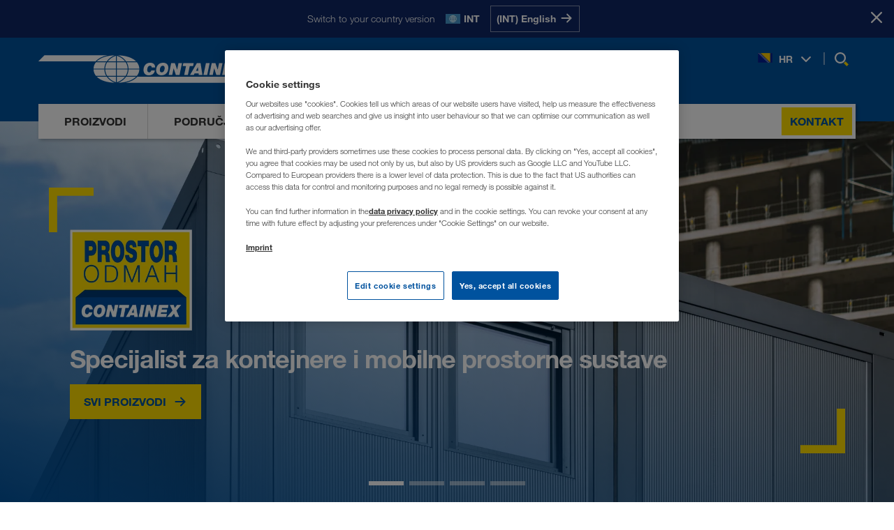

--- FILE ---
content_type: text/html; charset=utf-8
request_url: https://www.containex.com/ba/hr
body_size: 22812
content:


<!DOCTYPE html>

<html lang="hr" data-locale="hr-BA" >

<head>
    <meta charset="utf-8">

    <script>
        window.dataLayer = window.dataLayer || [];
        if (!window['containex']) { window.containex = {} }
        if (!window['containex']['translations']) { 
          window['containex'].translations = window['containex'].translations || {}
          Object.assign(window['containex'].translations, {
            'headerLogo': 'Prebaci se na početnu stranicu',
          })
        }
        if (!window['containex']['data']) { window.containex.data = {} }

        window['containex']['buildVersion'] = '2025.11.24.1403.6c8f1bf5';
        window['containex']['googleMapsApiKey'] = 'AIzaSyDomqePDWLgmZXPKe_WZIv90rbKgbvGeUs';
        window['containex']['turnstileKey'] = '0x4AAAAAAANaBWRnLT9Qx5aC';

        Object.assign(window['containex'].data, {
            'formMaxUploadSize': 31457280,
            'acceptedTypes': {'image/*': [ '.jpg', '.jpeg', '.png', '.bmp','.gif', '.tif', '.dwg', '.dxf' ], 'text/*': ['.rtf', '.txt', '.csv', '.xml'], 'application/msword': ['.doc', '.dot'], 'application/vnd.openxmlformats-officedocument.wordprocessingml.document': ['.docx'], 'application/vnd.openxmlformats-officedocument.wordprocessingml.template': ['.dotx'], 'application/vnd.oasis.opendocument.text': ['.odt'], 'application/vnd.ms-powerpoint': ['.ppt', '.pps'], 'application/vnd.openxmlformats-officedocument.presentationml.slideshow': ['.ppsx'], 'application/vnd.openxmlformats-officedocument.presentationml.presentation': ['.pptx'], 'application/pdf': ['.pdf'], 'application/vnd.ms-works': ['.wps'], 'application/x-msmetafile': ['.wmf'], 'application/vnd.ms-excel': ['.xls', '.xlt'], 'application/vnd.openxmlformats-officedocument.spreadsheetml.sheet': ['.xlsx'], 'application/vnd.openxmlformats-officedocument.spreadsheetml.template': ['.xlst'], 'application/xml': ['.xml'], 'application/vnd.ms-xpsdocument': ['.xps']},
        });
    </script>
        <script>
            window['containex']['locale'] = 'hr-ba';
        </script>

    



    <script>
        window.dataLayer.push({
            'userBereich': '',
            'originalURL': '/ba/hr',
            'sprache': 'hr',
            'pageviewURL': '/virtual/ba/hr'
        });
    </script>
    <script>
        function gtag() {
            window.dataLayer.push(arguments);
        }
        gtag('set', 'developer_id.dNzMyY2', true);
        gtag('set', 'url_passthrough', false);
        gtag('consent', 'default', {
            'ad_user_data': 'denied',
            'ad_personalization': 'denied',
            'ad_storage': 'denied',
            'analytics_storage': 'denied',
            'wait_for_update': 500
        });
    </script>
    <!-- Google Tag Manager -->
    <script>
        (function (w, d, s, l, i) {
            w[l] = w[l] || []; w[l].push({
                'gtm.start':
                    new Date().getTime(), event: 'gtm.js'
            }); var f = d.getElementsByTagName(s)[0],
                j = d.createElement(s), dl = l != 'dataLayer' ? '&l=' + l : ''; j.async = true; j.src =
                    'https://www.googletagmanager.com/gtm.js?id=' + i + dl; f.parentNode.insertBefore(j, f);
        })(window, document, 'script', 'dataLayer', 'GTM-NQDMDCV');
    </script>
    <!-- End Google Tag Manager -->


    <script id="OneTrustScript" src="https://cdn.cookielaw.org/scripttemplates/otSDKStub.js" type="text/javascript" charset="UTF-8"
            data-domain-script="7a0403cc-705b-4cb3-90e2-35058fe3d77b" data-imprint-url="/ba/hr/impresum" data-privacy-url="/ba/hr/zastita-podataka"></script>
    <script type="text/javascript">
        function OptanonWrapper() { window.dispatchEvent(new Event("oneTrustInitialized")); if (OnetrustActiveGroups.indexOf('C0002') != -1) { gtag('consent', 'update', { 'analytics_storage': 'granted' }) }; if (OnetrustActiveGroups.indexOf('C0004') != -1) { gtag('consent', 'update', { 'ad_user_data': 'granted', 'ad_personalization': 'granted', 'ad_storage': 'granted' }) }; };
    </script>

    <meta name="viewport" content="width=device-width, initial-scale=1">

    
    <meta name="robots" content="index, follow" />
    <meta property="og:description" content="CONTAINEX nudi kontejnere i mobilna prostorna rješenja ✓ 100 % individualizacija ✓ Diljem Europe ✓ Najam ili kupnja ► Odmah zatražite ponudu!" />
    <meta name="description" content="CONTAINEX nudi kontejnere i mobilna prostorna rješenja ✓ 100 % individualizacija ✓ Diljem Europe ✓ Najam ili kupnja ► Odmah zatražite ponudu!" />

    <meta property="og:url" content="https://www.containex.com/ba/hr" />
<meta property="og:type" content="website" />
<meta property="og:site_name" content="CONTAINEX" />

    <link rel="canonical" href="https://www.containex.com/ba/hr" />
    <link rel="alternate" hreflang="ru-AM" href="https://www.containex.com/am/ru" />
    <link rel="alternate" hreflang="de-AT" href="https://www.containex.com/at/de" />
    <link rel="alternate" hreflang="ru-AZ" href="https://www.containex.com/az/ru" />
    <link rel="alternate" hreflang="bs-BA" href="https://www.containex.com/ba/bs" />
    <link rel="alternate" hreflang="hr-BA" href="https://www.containex.com/ba/hr" />
    <link rel="alternate" hreflang="sr-BA" href="https://www.containex.com/ba/sr" />
    <link rel="alternate" hreflang="fr-BE" href="https://www.containex.com/be/fr" />
    <link rel="alternate" hreflang="nl-BE" href="https://www.containex.com/be/nl" />
    <link rel="alternate" hreflang="bg-BG" href="https://www.containex.com/bg/bg" />
    <link rel="alternate" hreflang="de-CH" href="https://www.containex.com/ch/de" />
    <link rel="alternate" hreflang="fr-CH" href="https://www.containex.com/ch/fr" />
    <link rel="alternate" hreflang="it-CH" href="https://www.containex.com/ch/it" />
    <link rel="alternate" hreflang="cs-CZ" href="https://www.containex.com/cz/cs" />
    <link rel="alternate" hreflang="de-DE" href="https://www.containex.com/de/de" />
    <link rel="alternate" hreflang="da-DK" href="https://www.containex.com/dk/da" />
    <link rel="alternate" hreflang="es-ES" href="https://www.containex.com/es/es" />
    <link rel="alternate" hreflang="en-EE" href="https://www.containex.com/ee/en" />
    <link rel="alternate" hreflang="fi-FI" href="https://www.containex.com/fi/fi" />
    <link rel="alternate" hreflang="fr-FR" href="https://www.containex.com/fr/fr" />
    <link rel="alternate" hreflang="en-GE" href="https://www.containex.com/ge/en" />
    <link rel="alternate" hreflang="hr-HR" href="https://www.containex.com/hr/hr" />
    <link rel="alternate" hreflang="hu-HU" href="https://www.containex.com/hu/hu" />
    <link rel="alternate" hreflang="en-IE" href="https://www.containex.com/ie/en" />
    <link rel="alternate" hreflang="en-IS" href="https://www.containex.com/is/en" />
    <link rel="alternate" hreflang="it-IT" href="https://www.containex.com/it/it" />
    <link rel="alternate" hreflang="ru-KG" href="https://www.containex.com/kg/ru" />
    <link rel="alternate" hreflang="ru-KZ" href="https://www.containex.com/kz/ru" />
    <link rel="alternate" hreflang="en-LT" href="https://www.containex.com/lt/en" />
    <link rel="alternate" hreflang="en-LV" href="https://www.containex.com/lv/en" />
    <link rel="alternate" hreflang="de-LU" href="https://www.containex.com/lu/de" />
    <link rel="alternate" hreflang="fr-LU" href="https://www.containex.com/lu/fr" />
    <link rel="alternate" hreflang="hr-ME" href="https://www.containex.com/me/hr" />
    <link rel="alternate" hreflang="sr-ME" href="https://www.containex.com/me/sr" />
    <link rel="alternate" hreflang="sr-MK" href="https://www.containex.com/mk/sr" />
    <link rel="alternate" hreflang="nl-NL" href="https://www.containex.com/nl/nl" />
    <link rel="alternate" hreflang="no-NO" href="https://www.containex.com/no/no" />
    <link rel="alternate" hreflang="pl-PL" href="https://www.containex.com/pl/pl" />
    <link rel="alternate" hreflang="ro-RO" href="https://www.containex.com/ro/ro" />
    <link rel="alternate" hreflang="sr-RS" href="https://www.containex.com/rs/sr" />
    <link rel="alternate" hreflang="sv-SE" href="https://www.containex.com/se/sv" />
    <link rel="alternate" hreflang="sl-SI" href="https://www.containex.com/si/sl" />
    <link rel="alternate" hreflang="sk-SK" href="https://www.containex.com/sk/sk" />
    <link rel="alternate" hreflang="ru-TJ" href="https://www.containex.com/tj/ru" />
    <link rel="alternate" hreflang="ru-TM" href="https://www.containex.com/tm/ru" />
    <link rel="alternate" hreflang="uk-UA" href="https://www.containex.com/ua/uk" />
    <link rel="alternate" hreflang="en-GB" href="https://www.containex.com/uk/en" />
    <link rel="alternate" hreflang="ru-UZ" href="https://www.containex.com/uz/ru" />
    <link rel="alternate" hreflang="x-default" href="https://www.containex.com/int/en" />


    

    
    
            <meta property="og:image" content="https://www.containex.com/-/m/resize?width=600&height=400&quality=80&fit=crop&background=white&trimt=0&triml=0&trimb=0&trimr=0&image=https%3A%2F%2Fwww.containex.com%2F-%2Fm%2Fpicturepark%2Fctx%2Fstart%2Fcontent%2Fjumbotron-claim-live%2Fc-u-m%2Fimage%2F8de4f59d5ad34d1.jpg%3Fh%3D3413%26w%3D5120%26la%3Dhr-ba%26rev%3D8dec4151c30fd1a46c2b54a7fb70ee5a&f=20220623" />
            <meta class="swiftype" name="image" data-type="enum" content="https://www.containex.com/-/m/resize?width=600&height=400&quality=80&fit=crop&background=white&trimt=0&triml=0&trimb=0&trimr=0&image=https%3A%2F%2Fwww.containex.com%2F-%2Fm%2Fpicturepark%2Fctx%2Fstart%2Fcontent%2Fjumbotron-claim-live%2Fc-u-m%2Fimage%2F8de4f59d5ad34d1.jpg%3Fh%3D3413%26w%3D5120%26la%3Dhr-ba%26rev%3D8dec4151c30fd1a46c2b54a7fb70ee5a&f=20220623" />
        

    
    
                
<script type="application/ld+json">
    {
    "@context": "https://schema.org",
    "@type": "BreadcrumbList",
    "itemListElement": [

            {
            "@type": "ListItem",
            "position": 1,
            "item":
            {
                "@id": "https://www.containex.com",
                "name": "Home"
            }
            }
            ]
    }
</script>

            


        

        <meta property="og:title" content="Kontejneri CONTAINEX | Individualno i fleksibilno | Diljem Europe" />
        <title>
            Kontejneri CONTAINEX | Individualno i fleksibilno | Diljem Europe - CONTAINEX (BA)
        </title>

    
        <script type="application/ld+json">
            {
              "@context": "https://schema.org/",
              "@type": "WebSite",
              "name": "CONTAINEX",
              "url": "https://www.containex.com/",
              "alternateName": ["Containex", "CONTAINEX Container-Handelsgesellschaft m.b.H."]
            }
        </script>

    <link rel="stylesheet" href="/dist/assets/App-BwQgIRyV.css"/>

    <link rel="preload" as="font" type="font/woff2" href="/dist/assets/HelveticaNeueLTW06-45Light-BnXXsaCt.woff2" crossOrigin="anonymous" />
<link rel="preload" as="font" type="font/woff2" href="/dist/assets/HelveticaNeueLTW06-55Roman-DFBC_WGG.woff2" crossOrigin="anonymous" />
<link rel="preload" as="font" type="font/woff2" href="/dist/assets/HelveticaNeueLTW06-75Bold-5iLem69t.woff2" crossOrigin="anonymous" />


    
    

    


            <script>
                (function (s, t, a, n) {
                    s[t] || (s[t] = a, n = s[a] = function () { n.q.push(arguments) },
                        n.q = [], n.v = 2, n.l = 1 * new Date)
                })(window, "InstanaEumObject", "ineum");
                ineum('reportingUrl', 'https://eum-green-saas.instana.io');
                ineum('key', 'qs61q-tkSL2zgvKz17P38Q');
                ineum('trackSessions');
            </script>

        <script defer crossorigin="anonymous" src="/static/scripts/eum.min.js" integrity="sha384-IW0hslXBMQDTSeex7fkK7SAcsZnHXHw39CwpTUR+fH3mEaTiL/l/yQ/tYyZUI6ue"></script>
    <link rel="icon" type="image/x-icon" href="/static/favicon.ico">

    <link rel="dns-prefetch" href="https://cdn.cookielaw.org">
    <link rel="preconnect" href="https://cdn.cookielaw.org">

    <link rel="dns-prefetch" href="https://eum.instana.io">
    <link rel="preconnect" href="https://eum.instana.io">

    <link rel="dns-prefetch" href="https://eum-green-saas.instana.io">
    <link rel="preconnect" href="https://eum-green-saas.instana.io">

    <link rel="dns-prefetch" href="https://www.googletagmanager.com">
    <link rel="preconnect" href="https://www.googletagmanager.com">

    

        
</head>

<body>
    <!-- Google Tag Manager (noscript) -->
    <noscript>
        <iframe src="https://www.googletagmanager.com/ns.html?id=GTM-NQDMDCV" height="0"
                width="0" style="display: none; visibility: hidden"></iframe>
    </noscript>
    <!-- End Google Tag Manager (noscript) -->
    


    <meta class="swiftype" name="culture" data-type="string" content="hr-ba">








    <script>
        window['containex'].translations = window['containex'].translations || {}
        Object.assign(window['containex'].translations, {
            'search.results': 'Rezultati',
            'search.suche': 'Pretraga',
            'search.suche_kein_ergebnis': 'Vaša pretraga nije dala rezultate.',
            'search.meinten_sie': 'Da li ste mislili:',
        })
    </script>
    <header class='Header Header--desktop' data-tracking-area="header">
        



    <div class="RegionPrompt">
        <div class="RegionPrompt__container">
            <p>Switch to your country version</p>
            <div class="RegionPrompt__lang">
                <span class="flag flags-21x14 flag-int"></span>
                <strong>INT</strong>
            </div>
            <div class="RegionPrompt__buttons">
                    <a href="/int/en" data-locale="en-INT" class="js-region-prompt-select">
                        <span>(INT) English</span>
                        <span>
                            <svg>
                                <use xlink:href="#arrow-right"></use>
                            </svg>
                        </span>
                    </a>
            </div>
        </div>
        <button class="RegionPrompt__close-button js-region-prompt-hide" title="Stay here">
            <span>Stay here</span>
            <svg>
                <use xlink:href="#x-symbol"></use>
            </svg>
        </button>
    </div>

        <div class="container">
            <div class="Header__content">
                <div class="Header__dimmer"></div>
                <a aria-label="Prebaci se na početnu stranicu" class="Header__logo" href="/ba/hr">
                    

<svg><use xlink:href="#ctx-logo" /></svg>

                </a>

                <nav class="Header__links Header__links-alt">
                    <ul>
                        <li>
                            
    <button type="button" class="js-open-language-select">
        <span class="flags-21x14 flag-ba"></span>
        <span class="Header__selected-lang">HR</span>
        <svg>
            <use xlink:href="#angle-down" />
        </svg>
    </button>
    <div class="RegionList RegionList--hidden language-selection" id="language-flyout" data-tracking-area="regionSelection">
        <div class="RegionList__wrapper">
            <div class="RegionList__container">
                <span class="RegionList__headline">Odaberite jezik</span>
                <button type="button" class="RegionList__close js-close-language-select">
                    <svg><use xlink:href="#x-symbol"></use></svg>
                </button>
                <div class="RegionList__international">
                        <span class="flags-21x14 flag-int"></span>
                        <a href="/int/en" class="RegionList__label js-region-prompt-select" data-locale="en-INT">International</a>
                        <span class="RegionList__lang-codes">
                                <a class="lang-url js-region-prompt-select" href="/int/en"
                                   data-locale="en-INT"
                                   data-tracking-element="select-region">en</a>
                        </span>
                </div>
                <ul class="RegionList__language-list">
                        <li class="RegionList__language-item " data-switch-lang="/ge/en">
                            <span class="flags-21x14 flag-ge"></span>
                            <a href="/ge/en" class="RegionList__label js-region-prompt-select" data-locale="en-GE">საქართველო</a>
                            <span class="RegionList__lang-codes">
                                    <a class="lang-url js-region-prompt-select" href="/ge/en"
                                       data-locale="en-GE"
                                       data-tracking-element="select-region">en</a>
                            </span>
                        </li>
                        <li class="RegionList__language-item " data-switch-lang="/am/ru">
                            <span class="flags-21x14 flag-am"></span>
                            <a href="/am/ru" class="RegionList__label js-region-prompt-select" data-locale="ru-AM">Армения</a>
                            <span class="RegionList__lang-codes">
                                    <a class="lang-url js-region-prompt-select" href="/am/ru"
                                       data-locale="ru-AM"
                                       data-tracking-element="select-region">ru</a>
                            </span>
                        </li>
                        <li class="RegionList__language-item " data-switch-lang="/az/ru">
                            <span class="flags-21x14 flag-az"></span>
                            <a href="/az/ru" class="RegionList__label js-region-prompt-select" data-locale="ru-AZ">Azərbaycan</a>
                            <span class="RegionList__lang-codes">
                                    <a class="lang-url js-region-prompt-select" href="/az/ru"
                                       data-locale="ru-AZ"
                                       data-tracking-element="select-region">ru</a>
                            </span>
                        </li>
                        <li class="RegionList__language-item " data-switch-lang="/bg/bg">
                            <span class="flags-21x14 flag-bg"></span>
                            <a href="/bg/bg" class="RegionList__label js-region-prompt-select" data-locale="bg-BG">България</a>
                            <span class="RegionList__lang-codes">
                                    <a class="lang-url js-region-prompt-select" href="/bg/bg"
                                       data-locale="bg-BG"
                                       data-tracking-element="select-region">bg</a>
                            </span>
                        </li>
                        <li class="RegionList__language-item " data-switch-lang="/be/fr">
                            <span class="flags-21x14 flag-be"></span>
                            <a href="/be/fr" class="RegionList__label js-region-prompt-select" data-locale="fr-BE">Belgique</a>
                            <span class="RegionList__lang-codes">
                                    <a class="lang-url js-region-prompt-select" href="/be/fr"
                                       data-locale="fr-BE"
                                       data-tracking-element="select-region">fr</a>
                                    <a class="lang-url js-region-prompt-select" href="/be/nl"
                                       data-locale="nl-BE"
                                       data-tracking-element="select-region">nl</a>
                            </span>
                        </li>
                        <li class="RegionList__language-item RegionList__language-item--active" data-switch-lang="/ba/bs">
                            <span class="flags-21x14 flag-ba"></span>
                            <a href="/ba/bs" class="RegionList__label js-region-prompt-select" data-locale="bs-BA">Bosna i Hercegovina</a>
                            <span class="RegionList__lang-codes">
                                    <a class="lang-url js-region-prompt-select" href="/ba/bs"
                                       data-locale="bs-BA"
                                       data-tracking-element="select-region">bs</a>
                                    <a class="lang-url js-region-prompt-select" href="/ba/hr"
                                       data-locale="hr-BA"
                                       data-tracking-element="select-region">hr</a>
                                    <a class="lang-url js-region-prompt-select" href="/ba/sr"
                                       data-locale="sr-BA"
                                       data-tracking-element="select-region">sr</a>
                            </span>
                        </li>
                        <li class="RegionList__language-item " data-switch-lang="/cz/cs">
                            <span class="flags-21x14 flag-cz"></span>
                            <a href="/cz/cs" class="RegionList__label js-region-prompt-select" data-locale="cs-CZ">Česko</a>
                            <span class="RegionList__lang-codes">
                                    <a class="lang-url js-region-prompt-select" href="/cz/cs"
                                       data-locale="cs-CZ"
                                       data-tracking-element="select-region">cs</a>
                            </span>
                        </li>
                        <li class="RegionList__language-item " data-switch-lang="/me/hr">
                            <span class="flags-21x14 flag-me"></span>
                            <a href="/me/hr" class="RegionList__label js-region-prompt-select" data-locale="hr-ME">Crna Gora</a>
                            <span class="RegionList__lang-codes">
                                    <a class="lang-url js-region-prompt-select" href="/me/hr"
                                       data-locale="hr-ME"
                                       data-tracking-element="select-region">hr</a>
                                    <a class="lang-url js-region-prompt-select" href="/me/sr"
                                       data-locale="sr-ME"
                                       data-tracking-element="select-region">sr</a>
                            </span>
                        </li>
                        <li class="RegionList__language-item " data-switch-lang="/dk/da">
                            <span class="flags-21x14 flag-dk"></span>
                            <a href="/dk/da" class="RegionList__label js-region-prompt-select" data-locale="da-DK">Danmark</a>
                            <span class="RegionList__lang-codes">
                                    <a class="lang-url js-region-prompt-select" href="/dk/da"
                                       data-locale="da-DK"
                                       data-tracking-element="select-region">da</a>
                            </span>
                        </li>
                        <li class="RegionList__language-item " data-switch-lang="/de/de">
                            <span class="flags-21x14 flag-de"></span>
                            <a href="/de/de" class="RegionList__label js-region-prompt-select" data-locale="de-DE">Deutschland</a>
                            <span class="RegionList__lang-codes">
                                    <a class="lang-url js-region-prompt-select" href="/de/de"
                                       data-locale="de-DE"
                                       data-tracking-element="select-region">de</a>
                            </span>
                        </li>
                        <li class="RegionList__language-item " data-switch-lang="/ee/en">
                            <span class="flags-21x14 flag-ee"></span>
                            <a href="/ee/en" class="RegionList__label js-region-prompt-select" data-locale="en-EE">Eesti</a>
                            <span class="RegionList__lang-codes">
                                    <a class="lang-url js-region-prompt-select" href="/ee/en"
                                       data-locale="en-EE"
                                       data-tracking-element="select-region">en</a>
                            </span>
                        </li>
                        <li class="RegionList__language-item " data-switch-lang="/es/es">
                            <span class="flags-21x14 flag-es"></span>
                            <a href="/es/es" class="RegionList__label js-region-prompt-select" data-locale="es-ES">España</a>
                            <span class="RegionList__lang-codes">
                                    <a class="lang-url js-region-prompt-select" href="/es/es"
                                       data-locale="es-ES"
                                       data-tracking-element="select-region">es</a>
                            </span>
                        </li>
                        <li class="RegionList__language-item " data-switch-lang="/fr/fr">
                            <span class="flags-21x14 flag-fr"></span>
                            <a href="/fr/fr" class="RegionList__label js-region-prompt-select" data-locale="fr-FR">France</a>
                            <span class="RegionList__lang-codes">
                                    <a class="lang-url js-region-prompt-select" href="/fr/fr"
                                       data-locale="fr-FR"
                                       data-tracking-element="select-region">fr</a>
                            </span>
                        </li>
                        <li class="RegionList__language-item " data-switch-lang="/hr/hr">
                            <span class="flags-21x14 flag-hr"></span>
                            <a href="/hr/hr" class="RegionList__label js-region-prompt-select" data-locale="hr-HR">Hrvatska</a>
                            <span class="RegionList__lang-codes">
                                    <a class="lang-url js-region-prompt-select" href="/hr/hr"
                                       data-locale="hr-HR"
                                       data-tracking-element="select-region">hr</a>
                            </span>
                        </li>
                        <li class="RegionList__language-item " data-switch-lang="/ie/en">
                            <span class="flags-21x14 flag-ie"></span>
                            <a href="/ie/en" class="RegionList__label js-region-prompt-select" data-locale="en-IE">Ireland</a>
                            <span class="RegionList__lang-codes">
                                    <a class="lang-url js-region-prompt-select" href="/ie/en"
                                       data-locale="en-IE"
                                       data-tracking-element="select-region">en</a>
                            </span>
                        </li>
                        <li class="RegionList__language-item " data-switch-lang="/is/en">
                            <span class="flags-21x14 flag-is"></span>
                            <a href="/is/en" class="RegionList__label js-region-prompt-select" data-locale="en-IS">Ísland</a>
                            <span class="RegionList__lang-codes">
                                    <a class="lang-url js-region-prompt-select" href="/is/en"
                                       data-locale="en-IS"
                                       data-tracking-element="select-region">en</a>
                            </span>
                        </li>
                        <li class="RegionList__language-item " data-switch-lang="/it/it">
                            <span class="flags-21x14 flag-it"></span>
                            <a href="/it/it" class="RegionList__label js-region-prompt-select" data-locale="it-IT">Italia</a>
                            <span class="RegionList__lang-codes">
                                    <a class="lang-url js-region-prompt-select" href="/it/it"
                                       data-locale="it-IT"
                                       data-tracking-element="select-region">it</a>
                            </span>
                        </li>
                        <li class="RegionList__language-item " data-switch-lang="/kz/ru">
                            <span class="flags-21x14 flag-kz"></span>
                            <a href="/kz/ru" class="RegionList__label js-region-prompt-select" data-locale="ru-KZ">Казахстан</a>
                            <span class="RegionList__lang-codes">
                                    <a class="lang-url js-region-prompt-select" href="/kz/ru"
                                       data-locale="ru-KZ"
                                       data-tracking-element="select-region">ru</a>
                            </span>
                        </li>
                        <li class="RegionList__language-item " data-switch-lang="/kg/ru">
                            <span class="flags-21x14 flag-kg"></span>
                            <a href="/kg/ru" class="RegionList__label js-region-prompt-select" data-locale="ru-KG">Киргизстан</a>
                            <span class="RegionList__lang-codes">
                                    <a class="lang-url js-region-prompt-select" href="/kg/ru"
                                       data-locale="ru-KG"
                                       data-tracking-element="select-region">ru</a>
                            </span>
                        </li>
                        <li class="RegionList__language-item " data-switch-lang="/lv/en">
                            <span class="flags-21x14 flag-lv"></span>
                            <a href="/lv/en" class="RegionList__label js-region-prompt-select" data-locale="en-LV">Latvija</a>
                            <span class="RegionList__lang-codes">
                                    <a class="lang-url js-region-prompt-select" href="/lv/en"
                                       data-locale="en-LV"
                                       data-tracking-element="select-region">en</a>
                            </span>
                        </li>
                        <li class="RegionList__language-item " data-switch-lang="/lt/en">
                            <span class="flags-21x14 flag-lt"></span>
                            <a href="/lt/en" class="RegionList__label js-region-prompt-select" data-locale="en-LT">Lietuva</a>
                            <span class="RegionList__lang-codes">
                                    <a class="lang-url js-region-prompt-select" href="/lt/en"
                                       data-locale="en-LT"
                                       data-tracking-element="select-region">en</a>
                            </span>
                        </li>
                        <li class="RegionList__language-item " data-switch-lang="/lu/de">
                            <span class="flags-21x14 flag-lu"></span>
                            <a href="/lu/de" class="RegionList__label js-region-prompt-select" data-locale="de-LU">Luxemburg</a>
                            <span class="RegionList__lang-codes">
                                    <a class="lang-url js-region-prompt-select" href="/lu/de"
                                       data-locale="de-LU"
                                       data-tracking-element="select-region">de</a>
                                    <a class="lang-url js-region-prompt-select" href="/lu/fr"
                                       data-locale="fr-LU"
                                       data-tracking-element="select-region">fr</a>
                            </span>
                        </li>
                        <li class="RegionList__language-item " data-switch-lang="/hu/hu">
                            <span class="flags-21x14 flag-hu"></span>
                            <a href="/hu/hu" class="RegionList__label js-region-prompt-select" data-locale="hu-HU">Magyarország</a>
                            <span class="RegionList__lang-codes">
                                    <a class="lang-url js-region-prompt-select" href="/hu/hu"
                                       data-locale="hu-HU"
                                       data-tracking-element="select-region">hu</a>
                            </span>
                        </li>
                        <li class="RegionList__language-item " data-switch-lang="/mk/sr">
                            <span class="flags-21x14 flag-mk"></span>
                            <a href="/mk/sr" class="RegionList__label js-region-prompt-select" data-locale="sr-MK">Makedonija</a>
                            <span class="RegionList__lang-codes">
                                    <a class="lang-url js-region-prompt-select" href="/mk/sr"
                                       data-locale="sr-MK"
                                       data-tracking-element="select-region">sr</a>
                            </span>
                        </li>
                        <li class="RegionList__language-item " data-switch-lang="/nl/nl">
                            <span class="flags-21x14 flag-nl"></span>
                            <a href="/nl/nl" class="RegionList__label js-region-prompt-select" data-locale="nl-NL">Nederland</a>
                            <span class="RegionList__lang-codes">
                                    <a class="lang-url js-region-prompt-select" href="/nl/nl"
                                       data-locale="nl-NL"
                                       data-tracking-element="select-region">nl</a>
                            </span>
                        </li>
                        <li class="RegionList__language-item " data-switch-lang="/no/no">
                            <span class="flags-21x14 flag-no"></span>
                            <a href="/no/no" class="RegionList__label js-region-prompt-select" data-locale="no-NO">Norge</a>
                            <span class="RegionList__lang-codes">
                                    <a class="lang-url js-region-prompt-select" href="/no/no"
                                       data-locale="no-NO"
                                       data-tracking-element="select-region">no</a>
                            </span>
                        </li>
                        <li class="RegionList__language-item " data-switch-lang="/at/de">
                            <span class="flags-21x14 flag-at"></span>
                            <a href="/at/de" class="RegionList__label js-region-prompt-select" data-locale="de-AT">Österreich</a>
                            <span class="RegionList__lang-codes">
                                    <a class="lang-url js-region-prompt-select" href="/at/de"
                                       data-locale="de-AT"
                                       data-tracking-element="select-region">de</a>
                            </span>
                        </li>
                        <li class="RegionList__language-item " data-switch-lang="/pl/pl">
                            <span class="flags-21x14 flag-pl"></span>
                            <a href="/pl/pl" class="RegionList__label js-region-prompt-select" data-locale="pl-PL">Polska</a>
                            <span class="RegionList__lang-codes">
                                    <a class="lang-url js-region-prompt-select" href="/pl/pl"
                                       data-locale="pl-PL"
                                       data-tracking-element="select-region">pl</a>
                            </span>
                        </li>
                        <li class="RegionList__language-item " data-switch-lang="/ro/ro">
                            <span class="flags-21x14 flag-ro"></span>
                            <a href="/ro/ro" class="RegionList__label js-region-prompt-select" data-locale="ro-RO">România</a>
                            <span class="RegionList__lang-codes">
                                    <a class="lang-url js-region-prompt-select" href="/ro/ro"
                                       data-locale="ro-RO"
                                       data-tracking-element="select-region">ro</a>
                            </span>
                        </li>
                        <li class="RegionList__language-item " data-switch-lang="/ch/de">
                            <span class="flags-21x14 flag-ch"></span>
                            <a href="/ch/de" class="RegionList__label js-region-prompt-select" data-locale="de-CH">Schweiz</a>
                            <span class="RegionList__lang-codes">
                                    <a class="lang-url js-region-prompt-select" href="/ch/de"
                                       data-locale="de-CH"
                                       data-tracking-element="select-region">de</a>
                                    <a class="lang-url js-region-prompt-select" href="/ch/fr"
                                       data-locale="fr-CH"
                                       data-tracking-element="select-region">fr</a>
                                    <a class="lang-url js-region-prompt-select" href="/ch/it"
                                       data-locale="it-CH"
                                       data-tracking-element="select-region">it</a>
                            </span>
                        </li>
                        <li class="RegionList__language-item " data-switch-lang="/si/sl">
                            <span class="flags-21x14 flag-si"></span>
                            <a href="/si/sl" class="RegionList__label js-region-prompt-select" data-locale="sl-SI">Slovenija</a>
                            <span class="RegionList__lang-codes">
                                    <a class="lang-url js-region-prompt-select" href="/si/sl"
                                       data-locale="sl-SI"
                                       data-tracking-element="select-region">sl</a>
                            </span>
                        </li>
                        <li class="RegionList__language-item " data-switch-lang="/sk/sk">
                            <span class="flags-21x14 flag-sk"></span>
                            <a href="/sk/sk" class="RegionList__label js-region-prompt-select" data-locale="sk-SK">Slovensko</a>
                            <span class="RegionList__lang-codes">
                                    <a class="lang-url js-region-prompt-select" href="/sk/sk"
                                       data-locale="sk-SK"
                                       data-tracking-element="select-region">sk</a>
                            </span>
                        </li>
                        <li class="RegionList__language-item " data-switch-lang="/rs/sr">
                            <span class="flags-21x14 flag-rs"></span>
                            <a href="/rs/sr" class="RegionList__label js-region-prompt-select" data-locale="sr-RS">Srbija</a>
                            <span class="RegionList__lang-codes">
                                    <a class="lang-url js-region-prompt-select" href="/rs/sr"
                                       data-locale="sr-RS"
                                       data-tracking-element="select-region">sr</a>
                            </span>
                        </li>
                        <li class="RegionList__language-item " data-switch-lang="/fi/fi">
                            <span class="flags-21x14 flag-fi"></span>
                            <a href="/fi/fi" class="RegionList__label js-region-prompt-select" data-locale="fi-FI">Suomi</a>
                            <span class="RegionList__lang-codes">
                                    <a class="lang-url js-region-prompt-select" href="/fi/fi"
                                       data-locale="fi-FI"
                                       data-tracking-element="select-region">fi</a>
                            </span>
                        </li>
                        <li class="RegionList__language-item " data-switch-lang="/se/sv">
                            <span class="flags-21x14 flag-se"></span>
                            <a href="/se/sv" class="RegionList__label js-region-prompt-select" data-locale="sv-SE">Sverige</a>
                            <span class="RegionList__lang-codes">
                                    <a class="lang-url js-region-prompt-select" href="/se/sv"
                                       data-locale="sv-SE"
                                       data-tracking-element="select-region">sv</a>
                            </span>
                        </li>
                        <li class="RegionList__language-item " data-switch-lang="/tj/ru">
                            <span class="flags-21x14 flag-tj"></span>
                            <a href="/tj/ru" class="RegionList__label js-region-prompt-select" data-locale="ru-TJ">Таджикистан</a>
                            <span class="RegionList__lang-codes">
                                    <a class="lang-url js-region-prompt-select" href="/tj/ru"
                                       data-locale="ru-TJ"
                                       data-tracking-element="select-region">ru</a>
                            </span>
                        </li>
                        <li class="RegionList__language-item " data-switch-lang="/tm/ru">
                            <span class="flags-21x14 flag-tm"></span>
                            <a href="/tm/ru" class="RegionList__label js-region-prompt-select" data-locale="ru-TM">Туркменистан</a>
                            <span class="RegionList__lang-codes">
                                    <a class="lang-url js-region-prompt-select" href="/tm/ru"
                                       data-locale="ru-TM"
                                       data-tracking-element="select-region">ru</a>
                            </span>
                        </li>
                        <li class="RegionList__language-item " data-switch-lang="/ua/uk">
                            <span class="flags-21x14 flag-ua"></span>
                            <a href="/ua/uk" class="RegionList__label js-region-prompt-select" data-locale="uk-UA">Україна</a>
                            <span class="RegionList__lang-codes">
                                    <a class="lang-url js-region-prompt-select" href="/ua/uk"
                                       data-locale="uk-UA"
                                       data-tracking-element="select-region">uk</a>
                            </span>
                        </li>
                        <li class="RegionList__language-item " data-switch-lang="/uk/en">
                            <span class="flags-21x14 flag-uk"></span>
                            <a href="/uk/en" class="RegionList__label js-region-prompt-select" data-locale="en-UK">United Kingdom</a>
                            <span class="RegionList__lang-codes">
                                    <a class="lang-url js-region-prompt-select" href="/uk/en"
                                       data-locale="en-UK"
                                       data-tracking-element="select-region">en</a>
                            </span>
                        </li>
                        <li class="RegionList__language-item " data-switch-lang="/uz/ru">
                            <span class="flags-21x14 flag-uz"></span>
                            <a href="/uz/ru" class="RegionList__label js-region-prompt-select" data-locale="ru-UZ">Узбекистан</a>
                            <span class="RegionList__lang-codes">
                                    <a class="lang-url js-region-prompt-select" href="/uz/ru"
                                       data-locale="ru-UZ"
                                       data-tracking-element="select-region">ru</a>
                            </span>
                        </li>
                </ul>
            </div>
        </div>
    </div>

                        </li>
                            <li class="Header__separator">
                                |
                            </li><li class="Header__search-button-alt js-open-search">
                                <button aria-label="Pretraga" type="button">
                                    <svg>
                                        <use xlink:href="#search-inverted" />
                                    </svg>
                                </button>
                            </li>
                    </ul>
                </nav>

                    <nav class="Navigation Navigation--desktop ">
                        <ul>
                                <li>
                                    <a href="/ba/hr/kontejneri-i-moduli" aria-expanded="false" class="js-main-nav-link" target="">
                                        Proizvodi
                                    </a>

                                    <div class="Navigation__flap js-main-nav-flyout custom-scrollbar">
                                            <div class="Navigation__flap__navigation-items Navigation__flap__navigation-items-alt">
                                                            <div class="NavigationColumn">
                                                                <div class="NavColumn">
                                                                        <a href="/ba/hr/kontejneri-i-moduli" target="" aria-expanded="false" data-nav-item="0" class="NavColumn__title">
                                                                            Kontejneri i moduli
                                                                        </a>
                                                                        <a href="/ba/hr/kontejneri-i-moduli/uredski-kontejner" target="" class="NavColumn__link">
                                                                            <svg><use xlink:href="#office-chair" /></svg>

                                                                                <span>Uredski kontejner</span>
                                                                        </a>
                                                                        <a href="/ba/hr/kontejneri-i-moduli/sanitarni-i-toaletni-kontejneri" target="" class="NavColumn__link">
                                                                            <svg><use xlink:href="#woman-and-man" /></svg>

                                                                                <span>Sanitarni i toaletni kontejneri</span>
                                                                        </a>
                                                                        <a href="/ba/hr/kontejneri-i-moduli/uredska-i-sanitarna-kabina" target="" class="NavColumn__link">
                                                                            <svg><use xlink:href="#container-with-door" /></svg>

                                                                                <span>Uredska i sanitarna kabina</span>
                                                                        </a>
                                                                        <a href="/ba/hr/kontejneri-i-moduli/skladisni-kontejner" target="" class="NavColumn__link">
                                                                            <svg><use xlink:href="#pallet-with-boxes" /></svg>

                                                                                <span>Skladišni kontejner</span>
                                                                        </a>
                                                                        <a href="/ba/hr/kontejneri-i-moduli/modularni-objekti" target="" class="NavColumn__link">
                                                                            <svg><use xlink:href="#container-stacked" /></svg>

                                                                                <span>Modularni objekti</span>
                                                                        </a>
                                                                        <a href="/ba/hr/kontejneri-i-moduli/dopunske-vrste-proizvoda" target="" class="NavColumn__link">
                                                                            <svg><use xlink:href="#staircase" /></svg>

                                                                                <span>Dopunske vrste kontejnera</span>
                                                                        </a>
                                                                </div>
                                                            </div>
                                                            <div class="NavigationColumn">
                                                                    <div class="NavigationPanel">
                                                                        <a href="/ba/hr/rabljeni-kontejneri" target="">
                                                                            <picture><source media="(min-width: 1200px)" srcset="https://www.containex.com/-/m/resize?width=374&height=200&quality=80&fit=scale-down&background=white&trimt=18&triml=0&trimb=18&trimr=0&image=https%3a%2f%2fwww.containex.com%2f-%2fm%2fpicturepark%2fctx%2fglobal%2fheader%2falternativeheader%2fprodukte%2fgebrauchtcontainer%2fimage%2f8ddbf8b3aab7033.jpg%3fh%3d720%26w%3d1279%26la%3dde-flt%26la%3dhr%26rev%3da5713922fa6ddda6d616ab73cbce1fa4&f=20220623 1x, https://www.containex.com/-/m/resize?width=748&height=400&quality=50&fit=scale-down&background=white&trimt=18&triml=0&trimb=18&trimr=0&image=https%3a%2f%2fwww.containex.com%2f-%2fm%2fpicturepark%2fctx%2fglobal%2fheader%2falternativeheader%2fprodukte%2fgebrauchtcontainer%2fimage%2f8ddbf8b3aab7033.jpg%3fh%3d720%26w%3d1279%26la%3dde-flt%26la%3dhr%26rev%3da5713922fa6ddda6d616ab73cbce1fa4&f=20220623 2x"><img alt="Rabljeni kontejneri" loading="lazy" src="https://www.containex.com/-/m/resize?quality=80&amp;image=https%3a%2f%2fwww.containex.com%2f-%2fm%2fpicturepark%2fctx%2fglobal%2fheader%2falternativeheader%2fprodukte%2fgebrauchtcontainer%2fimage%2f8ddbf8b3aab7033.jpg%3fh%3d720%26w%3d1279%26la%3dde-flt%26la%3dhr%26rev%3da5713922fa6ddda6d616ab73cbce1fa4"></img></picture>
                                                                            <div class="NavigationPanel__text">
                                                                                <svg><use xlink:href="#arrow-right" /></svg>
                                                                                <span>
                                                                                    Rabljeni kontejneri
                                                                                </span>
                                                                            </div>
                                                                        </a>
                                                                    </div>
                                                                    <div class="NavigationPanel">
                                                                        <a href="/ba/hr/kontejneri-i-moduli/katalog-proizvoda" target="">
                                                                            <picture><source media="(min-width: 1200px)" srcset="https://www.containex.com/-/m/resize?width=374&height=200&quality=80&fit=scale-down&background=white&trimt=13&triml=0&trimb=4&trimr=0&image=https%3a%2f%2fwww.containex.com%2f-%2fm%2fpicturepark%2fctx%2fglobal%2fheader%2falternativeheader%2fprodukte%2fproduktkatalog%2fimage%2f8ddbf8b7b56e492.jpg%3fh%3d360%26w%3d640%26la%3dde-flt%26la%3dhr%26rev%3d1b6e3465711ac74722d90d59ce7126c1&f=20220623 1x, https://www.containex.com/-/m/resize?width=748&height=400&quality=50&fit=scale-down&background=white&trimt=13&triml=0&trimb=4&trimr=0&image=https%3a%2f%2fwww.containex.com%2f-%2fm%2fpicturepark%2fctx%2fglobal%2fheader%2falternativeheader%2fprodukte%2fproduktkatalog%2fimage%2f8ddbf8b7b56e492.jpg%3fh%3d360%26w%3d640%26la%3dde-flt%26la%3dhr%26rev%3d1b6e3465711ac74722d90d59ce7126c1&f=20220623 2x"><img alt="Katalog proizvoda" loading="lazy" src="https://www.containex.com/-/m/resize?quality=80&amp;image=https%3a%2f%2fwww.containex.com%2f-%2fm%2fpicturepark%2fctx%2fglobal%2fheader%2falternativeheader%2fprodukte%2fproduktkatalog%2fimage%2f8ddbf8b7b56e492.jpg%3fh%3d360%26w%3d640%26la%3dde-flt%26la%3dhr%26rev%3d1b6e3465711ac74722d90d59ce7126c1"></img></picture>
                                                                            <div class="NavigationPanel__text">
                                                                                <svg><use xlink:href="#arrow-right" /></svg>
                                                                                <span>
                                                                                    Katalog proizvoda
                                                                                </span>
                                                                            </div>
                                                                        </a>
                                                                    </div>
                                                            </div>
                                                            <div class="NavigationColumn">
                                                                    <div class="NavigationPanel">
                                                                        <a href="/ba/hr/containex-showrooms" target="">
                                                                            <picture><source media="(min-width: 1200px)" srcset="https://www.containex.com/-/m/resize?width=374&height=200&quality=80&fit=scale-down&background=white&trimt=54&triml=0&trimb=54&trimr=0&image=https%3a%2f%2fwww.containex.com%2f-%2fm%2fpicturepark%2fctx%2fglobal%2fheader%2falternativeheader%2fprodukte%2fshowroom%2fimage%2f8ddbf8be4e7dd2e.jpg%3fh%3d2268%26w%3d4032%26la%3dde-flt%26la%3dhr%26rev%3dc193b03e1373d7d68ad512f30cdb4883&f=20220623 1x, https://www.containex.com/-/m/resize?width=748&height=400&quality=50&fit=scale-down&background=white&trimt=54&triml=0&trimb=54&trimr=0&image=https%3a%2f%2fwww.containex.com%2f-%2fm%2fpicturepark%2fctx%2fglobal%2fheader%2falternativeheader%2fprodukte%2fshowroom%2fimage%2f8ddbf8be4e7dd2e.jpg%3fh%3d2268%26w%3d4032%26la%3dde-flt%26la%3dhr%26rev%3dc193b03e1373d7d68ad512f30cdb4883&f=20220623 2x"><img alt="showroom" loading="lazy" src="https://www.containex.com/-/m/resize?quality=80&amp;image=https%3a%2f%2fwww.containex.com%2f-%2fm%2fpicturepark%2fctx%2fglobal%2fheader%2falternativeheader%2fprodukte%2fshowroom%2fimage%2f8ddbf8be4e7dd2e.jpg%3fh%3d2268%26w%3d4032%26la%3dde-flt%26la%3dhr%26rev%3dc193b03e1373d7d68ad512f30cdb4883"></img></picture>
                                                                            <div class="NavigationPanel__text">
                                                                                <svg><use xlink:href="#arrow-right" /></svg>
                                                                                <span>
                                                                                    Showroom
                                                                                </span>
                                                                            </div>
                                                                        </a>
                                                                    </div>
                                                                    <div class="NavigationPanel">
                                                                        <a href="/ba/hr/referencije" target="">
                                                                            <picture><source media="(min-width: 1200px)" srcset="https://www.containex.com/-/m/resize?width=374&height=200&quality=80&fit=scale-down&background=white&trimt=34&triml=0&trimb=0&trimr=0&image=https%3a%2f%2fwww.containex.com%2f-%2fm%2fpicturepark%2fctx%2fglobal%2fheader%2falternativeheader%2fprodukte%2freferenzen%2fimage%2f8ddbf8c5581753b.jpg%3fh%3d720%26w%3d1279%26la%3dde-flt%26la%3dhr%26rev%3df4ca43e7addf9dbe5a4306bfb53fed0d&f=20220623 1x, https://www.containex.com/-/m/resize?width=748&height=400&quality=50&fit=scale-down&background=white&trimt=34&triml=0&trimb=0&trimr=0&image=https%3a%2f%2fwww.containex.com%2f-%2fm%2fpicturepark%2fctx%2fglobal%2fheader%2falternativeheader%2fprodukte%2freferenzen%2fimage%2f8ddbf8c5581753b.jpg%3fh%3d720%26w%3d1279%26la%3dde-flt%26la%3dhr%26rev%3df4ca43e7addf9dbe5a4306bfb53fed0d&f=20220623 2x"><img alt="Reference" loading="lazy" src="https://www.containex.com/-/m/resize?quality=80&amp;image=https%3a%2f%2fwww.containex.com%2f-%2fm%2fpicturepark%2fctx%2fglobal%2fheader%2falternativeheader%2fprodukte%2freferenzen%2fimage%2f8ddbf8c5581753b.jpg%3fh%3d720%26w%3d1279%26la%3dde-flt%26la%3dhr%26rev%3df4ca43e7addf9dbe5a4306bfb53fed0d"></img></picture>
                                                                            <div class="NavigationPanel__text">
                                                                                <svg><use xlink:href="#arrow-right" /></svg>
                                                                                <span>
                                                                                    Reference
                                                                                </span>
                                                                            </div>
                                                                        </a>
                                                                    </div>
                                                            </div>
                                            </div>
                                    </div>
                                </li>
                                <li>
                                    <a href="/ba/hr/podrucja-primjene" aria-expanded="false" class="js-main-nav-link" target="">
                                        Područja primjene
                                    </a>

                                    <div class="Navigation__flap js-main-nav-flyout custom-scrollbar">
                                            <div class="Navigation__flap__navigation-items Navigation__flap__navigation-items-alt">
                                                            <a href="/ba/hr/podrucja-primjene/gradjevina-i-industrija" target="" aria-expanded="false" class="NavigationItem js-nav-item" data-nav-item="0">
                                                                <svg><use xlink:href="#helmet-container" /></svg>
                                                                    <span class="NavigationItem__title">Građevina i industrija</span>
                                                            </a>
                                                            <a href="/ba/hr/podrucja-primjene/trgovina-i-industrijske-i-proizvodne-djelatnosti" target="" aria-expanded="false" class="NavigationItem js-nav-item" data-nav-item="1">
                                                                <svg><use xlink:href="#bag-container" /></svg>
                                                                    <span class="NavigationItem__title">Trgovina i industrijske i proizvodne djelatnosti</span>
                                                            </a>
                                                            <a href="/ba/hr/podrucja-primjene/komunalno" target="" aria-expanded="false" class="NavigationItem js-nav-item" data-nav-item="2">
                                                                <svg><use xlink:href="#people-kid-container" /></svg>
                                                                    <span class="NavigationItem__title">Komunalno</span>
                                                            </a>
                                                            <a href="/ba/hr/podrucja-primjene/uporaba-u-situacijama-humanitarne-pomoci-i-prirodne-katastrofe" target="" aria-expanded="false" class="NavigationItem js-nav-item" data-nav-item="3">
                                                                <svg><use xlink:href="#hands-people-container" /></svg>
                                                                    <span class="NavigationItem__title">Uporaba u situacijama humanitarne pomoći i prirodne katastrofe</span>
                                                            </a>
                                                            <a href="/ba/hr/podrucja-primjene/dogadjanja" target="" aria-expanded="false" class="NavigationItem js-nav-item" data-nav-item="4">
                                                                <svg><use xlink:href="#calendar-star-container" /></svg>
                                                                    <span class="NavigationItem__title">Događanja</span>
                                                            </a>
                                            </div>
                                            <a href="/ba/hr/referencije" target="" class="Navigation__flap__footer">
                                                    <svg class="Navigation__flap__footer__icon" width=64px>
                                                        <use xlink:href="#container-grid-half" />
                                                    </svg>
                                                Sve referencije
                                                <svg class="Navigation__flap__footer__arrow"><use xlink:href="#arrow-right"></use></svg>
                                            </a>
                                    </div>
                                </li>
                                <li>
                                    <a href="/ba/hr/novi-i-rabljeni" aria-expanded="false" class="js-main-nav-link" target="_blank">
                                        Kupi
                                    </a>

                                    <div class="Navigation__flap js-main-nav-flyout custom-scrollbar">
                                            <div class="Navigation__flap__navigation-items Navigation__flap__navigation-items-alt">
                                                            <div class="NavigationColumn">
                                                                <div class="NavigationHeadline">
                                                                    <div class="NavigationHeadline__title">
                                                                        Kupi
                                                                    </div>

                                                                    <div class="NavigationHeadline__text">
                                                                        Kupnja novih i rabljenih kontejnera - odmah dostupni za vas!
                                                                    </div>

                                                                        <a href="/ba/hr/formulari/opcenito"
                                                                           target="_blank"
                                                                           class="NavigationHeadline__button NavigationHeadline__button--tertiary">

                                                                            <svg><use xlink:href="#envelope" /></svg>
                                                                            UPIT
                                                                        </a>
                                                                </div>
                                                            </div>
                                                            <div class="NavigationColumn">
                                                                <div class="NavColumn">
                                                                        <a href="/ba/hr/novi-i-rabljeni" target="" aria-expanded="false" data-nav-item="1" class="NavColumn__title">
                                                                            Kupiti
                                                                        </a>
                                                                        <a href="/ba/hr/novi-i-rabljeni" target="" class="NavColumn__link">
                                                                            <svg><use xlink:href="#arrow-right" /></svg>

                                                                                <span>Sve ponude</span>
                                                                        </a>
                                                                        <a href="/ba/hr/novi-i-rabljeni/novo" target="" class="NavColumn__link">
                                                                            <svg><use xlink:href="#arrow-right" /></svg>

                                                                                <span>Novo</span>
                                                                        </a>
                                                                        <a href="/ba/hr/novi-i-rabljeni/rabljeni-kontejneri" target="" class="NavColumn__link">
                                                                            <svg><use xlink:href="#arrow-right" /></svg>

                                                                                <span>Rabljeno</span>
                                                                        </a>
                                                                        <a href="/ba/hr/novi-i-rabljeni/dodatna-oprema" target="" class="NavColumn__link">
                                                                            <svg><use xlink:href="#arrow-right" /></svg>

                                                                                <span>Dodatna oprema</span>
                                                                        </a>
                                                                        <a href="/ba/hr/novi-i-rabljeni/rasprodaja" target="" class="NavColumn__link">
                                                                            <svg><use xlink:href="#arrow-right" /></svg>

                                                                                <span>Rasprodaja</span>
                                                                        </a>
                                                                </div>
                                                            </div>
                                                            <div class="NavigationColumn">
                                                                    <div class="NavigationPanel">
                                                                        <a href="/ba/hr/formulari/otkup-rabljenih-kontejnera" target="">
                                                                            <picture><source media="(min-width: 1200px)" srcset="https://www.containex.com/-/m/resize?width=374&height=200&quality=80&fit=scale-down&background=white&trimt=18&triml=0&trimb=18&trimr=0&image=https%3a%2f%2fwww.containex.com%2f-%2fm%2fpicturepark%2fctx%2fglobal%2fheader%2falternativeheader%2fportal-kaufen%2fnew-navigation-panel-item%2fimage%2f8ddbf96733d0253.jpg%3fh%3d720%26w%3d1279%26la%3dde-flt%26la%3dhr%26rev%3d352b2a1ccedfb2cb72e301456b373254&f=20220623 1x, https://www.containex.com/-/m/resize?width=748&height=400&quality=50&fit=scale-down&background=white&trimt=18&triml=0&trimb=18&trimr=0&image=https%3a%2f%2fwww.containex.com%2f-%2fm%2fpicturepark%2fctx%2fglobal%2fheader%2falternativeheader%2fportal-kaufen%2fnew-navigation-panel-item%2fimage%2f8ddbf96733d0253.jpg%3fh%3d720%26w%3d1279%26la%3dde-flt%26la%3dhr%26rev%3d352b2a1ccedfb2cb72e301456b373254&f=20220623 2x"><img alt="Upit za otkup kontejnera" loading="lazy" src="https://www.containex.com/-/m/resize?quality=80&amp;image=https%3a%2f%2fwww.containex.com%2f-%2fm%2fpicturepark%2fctx%2fglobal%2fheader%2falternativeheader%2fportal-kaufen%2fnew-navigation-panel-item%2fimage%2f8ddbf96733d0253.jpg%3fh%3d720%26w%3d1279%26la%3dde-flt%26la%3dhr%26rev%3d352b2a1ccedfb2cb72e301456b373254"></img></picture>
                                                                            <div class="NavigationPanel__text">
                                                                                <svg><use xlink:href="#arrow-right" /></svg>
                                                                                <span>
                                                                                    Upit za otkup kontejnera
                                                                                </span>
                                                                            </div>
                                                                        </a>
                                                                    </div>
                                                                    <div class="NavigationPanel">
                                                                        <a href="/ba/hr/rabljeni-kontejneri" target="">
                                                                            <picture><source media="(min-width: 1200px)" srcset="https://www.containex.com/-/m/resize?width=374&height=200&quality=80&fit=scale-down&background=white&trimt=18&triml=0&trimb=18&trimr=0&image=https%3a%2f%2fwww.containex.com%2f-%2fm%2fpicturepark%2fctx%2fglobal%2fheader%2falternativeheader%2fprodukte%2fgebrauchtcontainer%2fimage%2f8ddbf8b3aab7033.jpg%3fh%3d720%26w%3d1279%26la%3dde-flt%26la%3dhr%26rev%3da5713922fa6ddda6d616ab73cbce1fa4&f=20220623 1x, https://www.containex.com/-/m/resize?width=748&height=400&quality=50&fit=scale-down&background=white&trimt=18&triml=0&trimb=18&trimr=0&image=https%3a%2f%2fwww.containex.com%2f-%2fm%2fpicturepark%2fctx%2fglobal%2fheader%2falternativeheader%2fprodukte%2fgebrauchtcontainer%2fimage%2f8ddbf8b3aab7033.jpg%3fh%3d720%26w%3d1279%26la%3dde-flt%26la%3dhr%26rev%3da5713922fa6ddda6d616ab73cbce1fa4&f=20220623 2x"><img alt="CONTAINEX Portal" loading="lazy" src="https://www.containex.com/-/m/resize?quality=80&amp;image=https%3a%2f%2fwww.containex.com%2f-%2fm%2fpicturepark%2fctx%2fglobal%2fheader%2falternativeheader%2fprodukte%2fgebrauchtcontainer%2fimage%2f8ddbf8b3aab7033.jpg%3fh%3d720%26w%3d1279%26la%3dde-flt%26la%3dhr%26rev%3da5713922fa6ddda6d616ab73cbce1fa4"></img></picture>
                                                                            <div class="NavigationPanel__text">
                                                                                <svg><use xlink:href="#arrow-right" /></svg>
                                                                                <span>
                                                                                    Rabljeni kontejneri
                                                                                </span>
                                                                            </div>
                                                                        </a>
                                                                    </div>
                                                            </div>
                                            </div>
                                    </div>
                                </li>
                                <li>
                                    <a href="/ba/hr/kontejner-za-najam" aria-expanded="false" class="js-main-nav-link" target="">
                                        Najam
                                    </a>

                                    <div class="Navigation__flap js-main-nav-flyout custom-scrollbar">
                                            <div class="Navigation__flap__navigation-items Navigation__flap__navigation-items-alt">
                                                            <div class="NavigationColumn">
                                                                <div class="NavigationHeadline">
                                                                    <div class="NavigationHeadline__title">
                                                                        Najam
                                                                    </div>

                                                                    <div class="NavigationHeadline__text">
                                                                        Fleksibilni modeli najma s kratkoročnom raspoloživošću.
                                                                    </div>

                                                                        <a href="/ba/hr/formulari/upit-za-najam-ext"
                                                                           target=""
                                                                           class="NavigationHeadline__button NavigationHeadline__button--tertiary">

                                                                            <svg><use xlink:href="#envelope" /></svg>
                                                                            UPIT
                                                                        </a>
                                                                </div>
                                                            </div>
                                                            <div class="NavigationColumn">
                                                                <div class="NavColumn">
                                                                        <a href="/ba/hr/kontejner-za-najam" target="" aria-expanded="false" data-nav-item="1" class="NavColumn__title">
                                                                            Sve Kontejner za najam
                                                                        </a>
                                                                        <a href="/ba/hr/kontejner-za-najam/uredski-kontejner" target="" class="NavColumn__link">
                                                                            <svg><use xlink:href="#office-chair" /></svg>

                                                                                <span>Najam uredskih kontejnera</span>
                                                                        </a>
                                                                        <a href="/ba/hr/kontejner-za-najam/skladisni-kontejner" target="" class="NavColumn__link">
                                                                            <svg><use xlink:href="#container-stacked" /></svg>

                                                                                <span>Najam skladišnih kontejner </span>
                                                                        </a>
                                                                        <a href="/ba/hr/kontejner-za-najam/sanitarni-kontejner" target="" class="NavColumn__link">
                                                                            <svg><use xlink:href="#woman-and-man" /></svg>

                                                                                <span>Najam sanitarnih kontejner </span>
                                                                        </a>
                                                                        <a href="/ba/hr/formulari/obrazac-za-povrat-kontejnera-za-najam" target="" class="NavColumn__link">
                                                                            <svg><use xlink:href="#arrow-right" /></svg>

                                                                                <span>Obrazac za povrat kontejnera za najam</span>
                                                                        </a>
                                                                </div>
                                                            </div>
                                                            <div class="NavigationColumn">
                                                                    <div class="NavigationPanel">
                                                                        <a href="/ba/hr/formulari/otkup-rabljenih-kontejnera" target="">
                                                                            <picture><source media="(min-width: 1200px)" srcset="https://www.containex.com/-/m/resize?width=374&height=200&quality=80&fit=scale-down&background=white&trimt=35&triml=0&trimb=0&trimr=0&image=https%3a%2f%2fwww.containex.com%2f-%2fm%2fpicturepark%2fctx%2fglobal%2fheader%2falternativeheader%2fmieten-portal%2fmietcontainer-rueckgabeformular%2fimage%2f8ddbf9b52a1f629.jpg%3fh%3d720%26w%3d1279%26la%3dde-flt%26la%3dhr%26rev%3ddcb340d6e1bb524c806f69348dcbc107&f=20220623 1x, https://www.containex.com/-/m/resize?width=748&height=400&quality=50&fit=scale-down&background=white&trimt=35&triml=0&trimb=0&trimr=0&image=https%3a%2f%2fwww.containex.com%2f-%2fm%2fpicturepark%2fctx%2fglobal%2fheader%2falternativeheader%2fmieten-portal%2fmietcontainer-rueckgabeformular%2fimage%2f8ddbf9b52a1f629.jpg%3fh%3d720%26w%3d1279%26la%3dde-flt%26la%3dhr%26rev%3ddcb340d6e1bb524c806f69348dcbc107&f=20220623 2x"><img alt="Obrazac za povrat kontejnera za najam" loading="lazy" src="https://www.containex.com/-/m/resize?quality=80&amp;image=https%3a%2f%2fwww.containex.com%2f-%2fm%2fpicturepark%2fctx%2fglobal%2fheader%2falternativeheader%2fmieten-portal%2fmietcontainer-rueckgabeformular%2fimage%2f8ddbf9b52a1f629.jpg%3fh%3d720%26w%3d1279%26la%3dde-flt%26la%3dhr%26rev%3ddcb340d6e1bb524c806f69348dcbc107"></img></picture>
                                                                            <div class="NavigationPanel__text">
                                                                                <svg><use xlink:href="#arrow-right" /></svg>
                                                                                <span>
                                                                                    Obrazac za povrat kontejnera za najam
                                                                                </span>
                                                                            </div>
                                                                        </a>
                                                                    </div>
                                                                    <div class="NavigationPanel">
                                                                        <a href="/ba/hr/kontejner-za-najam" target="">
                                                                            <picture><source media="(min-width: 1200px)" srcset="https://www.containex.com/-/m/resize?width=374&height=200&quality=80&fit=scale-down&background=white&trimt=18&triml=0&trimb=18&trimr=0&image=https%3a%2f%2fwww.containex.com%2f-%2fm%2fpicturepark%2fctx%2fglobal%2fheader%2falternativeheader%2fmieten-ohne-portal%2fdepots%2fimage%2f8ddd03878455f75.jpg%3fh%3d720%26w%3d1279%26la%3dde-flt%26la%3dhr%26rev%3dfacc34238a7909ada61e06745ac09250&f=20220623 1x, https://www.containex.com/-/m/resize?width=748&height=400&quality=50&fit=scale-down&background=white&trimt=18&triml=0&trimb=18&trimr=0&image=https%3a%2f%2fwww.containex.com%2f-%2fm%2fpicturepark%2fctx%2fglobal%2fheader%2falternativeheader%2fmieten-ohne-portal%2fdepots%2fimage%2f8ddd03878455f75.jpg%3fh%3d720%26w%3d1279%26la%3dde-flt%26la%3dhr%26rev%3dfacc34238a7909ada61e06745ac09250&f=20220623 2x"><img alt="Depoi za najam" loading="lazy" src="https://www.containex.com/-/m/resize?quality=80&amp;image=https%3a%2f%2fwww.containex.com%2f-%2fm%2fpicturepark%2fctx%2fglobal%2fheader%2falternativeheader%2fmieten-ohne-portal%2fdepots%2fimage%2f8ddd03878455f75.jpg%3fh%3d720%26w%3d1279%26la%3dde-flt%26la%3dhr%26rev%3dfacc34238a7909ada61e06745ac09250"></img></picture>
                                                                            <div class="NavigationPanel__text">
                                                                                <svg><use xlink:href="#arrow-right" /></svg>
                                                                                <span>
                                                                                    Depoi za najam
                                                                                </span>
                                                                            </div>
                                                                        </a>
                                                                    </div>
                                                            </div>
                                            </div>
                                    </div>
                                </li>
                                <li>
                                    <a href="/ba/hr/o-nama" aria-expanded="false" class="js-main-nav-link" target="">
                                        Poduzeće
                                    </a>

                                    <div class="Navigation__flap js-main-nav-flyout custom-scrollbar">
                                            <div class="Navigation__flap__navigation-items Navigation__flap__navigation-items-alt">
                                                            <div class="NavigationColumn">
                                                                <div class="NavColumn">
                                                                        <a href="/ba/hr/o-nama" target="" aria-expanded="false" data-nav-item="0" class="NavColumn__title">
                                                                            O nama
                                                                        </a>
                                                                        <a href="/ba/hr/o-nama/informacije-o-poduzecu" target="" class="NavColumn__link">
                                                                            <svg><use xlink:href="#arrow-right" /></svg>

                                                                                <span>Informacije o poduzeću</span>
                                                                        </a>
                                                                        <a href="/ba/hr/o-nama/ogledni-park-wiener-neudorf" target="" class="NavColumn__link">
                                                                            <svg><use xlink:href="#arrow-right" /></svg>

                                                                                <span>Ogledni park Wiener Neudorf</span>
                                                                        </a>
                                                                        <a href="/ba/hr/o-nama/green-technology" target="" class="NavColumn__link">
                                                                            <svg><use xlink:href="#arrow-right" /></svg>

                                                                                <span>GREEN technology</span>
                                                                        </a>
                                                                        <a href="/ba/hr/o-nama/sheq-menadzment" target="" class="NavColumn__link">
                                                                            <svg><use xlink:href="#arrow-right" /></svg>

                                                                                <span>SHEQ-menadžment</span>
                                                                        </a>
                                                                        <a href="/ba/hr/o-nama/compliance" target="" class="NavColumn__link">
                                                                            <svg><use xlink:href="#arrow-right" /></svg>

                                                                                <span>Compliance	</span>
                                                                        </a>
                                                                        <a href="/ba/hr/o-nama/nasi-proizvodni-pogoni" target="" class="NavColumn__link">
                                                                            <svg><use xlink:href="#arrow-right" /></svg>

                                                                                <span>Naši proizvodni pogoni</span>
                                                                        </a>
                                                                </div>
                                                            </div>
                                                            <div class="NavigationColumn">
                                                                <div class="NavColumn">
                                                                        <a href="/ba/hr/usluge" target="" aria-expanded="false" data-nav-item="1" class="NavColumn__title">
                                                                            Usluga
                                                                        </a>
                                                                        <a href="/ba/hr/usluge/nase-usluge" target="" class="NavColumn__link">
                                                                            <svg><use xlink:href="#arrow-right" /></svg>

                                                                                <span>Naše usluge</span>
                                                                        </a>
                                                                        <a href="/ba/hr/usluge/otkup-rabljenih-kontejnera" target="" class="NavColumn__link">
                                                                            <svg><use xlink:href="#arrow-right" /></svg>

                                                                                <span>Otkup kontejnera</span>
                                                                        </a>
                                                                        <a href="/ba/hr/formulari/obrazac-za-povrat-kontejnera-za-najam" target="" class="NavColumn__link">
                                                                            <svg><use xlink:href="#arrow-right" /></svg>

                                                                                <span>Obrazac za povrat kontejnera za najam</span>
                                                                        </a>
                                                                        <a href="/ba/hr/formulari/reklamacija" target="" class="NavColumn__link">
                                                                            <svg><use xlink:href="#arrow-right" /></svg>

                                                                                <span>Reklamacija</span>
                                                                        </a>
                                                                        <a href="/ba/hr/usluge/postati-partner-prodaje" target="" class="NavColumn__link">
                                                                            <svg><use xlink:href="#arrow-right" /></svg>

                                                                                <span>Postati partner prodaje</span>
                                                                        </a>
                                                                        <a href="/ba/hr/usluge/postati-podizvodjac" target="" class="NavColumn__link">
                                                                            <svg><use xlink:href="#arrow-right" /></svg>

                                                                                <span>Postati podizvođač</span>
                                                                        </a>
                                                                        <a href="/ba/hr/usluge/faq-najcesca-pitanja-i-odgovori" target="" class="NavColumn__link">
                                                                            <svg><use xlink:href="#arrow-right" /></svg>

                                                                                <span>FAQ - najčešća pitanja i odgovori</span>
                                                                        </a>
                                                                        <a href="/ba/hr/usluge/preuzimanje" target="" class="NavColumn__link">
                                                                            <svg><use xlink:href="#arrow-right" /></svg>

                                                                                <span>Preuzimanja</span>
                                                                        </a>
                                                                </div>
                                                            </div>
                                                            <div class="NavigationColumn">
                                                                <div class="NavigationNews">
                                                                    <div class="NavigationNews__title">
                                                                        <a href="/ba/hr/novosti" target="" class="NavigationNews__title__header">
                                                                            <span>
                                                                                NOVOSTI
                                                                            </span>
                                                                        </a>

                                                                        <a href="/ba/hr/novosti" target="" class="NavigationNews__title__link">
                                                                            <svg><use xlink:href="#arrow-right"/></svg>
                                                                            <span>Sve novosti</span>
                                                                        </a>
                                                                    </div>
                                                                    <a href="/ba/hr/novosti/containex-news-2025" target="">
                                                                        <div class="NavigationNews__img">
                                                                            <picture><source media="(min-width: 992px)" srcset="https://www.containex.com/-/m/resize?width=370&height=210&quality=80&fit=scale-down&background=transparent&trimt=22&triml=0&trimb=22&trimr=0&image=https%3a%2f%2fwww.containex.com%2f-%2fm%2fpicturepark%2fctx%2fstart%2fnews%2fctx-news-25%2fimage%2f8de2811ae42d051.png%3fh%3d843%26w%3d1411%26la%3dde-flt%26la%3dhr%26rev%3daafcdfb683692ebc2059254bfa8ae3eb&f=20220623 1x, https://www.containex.com/-/m/resize?width=740&height=420&quality=50&fit=scale-down&background=transparent&trimt=22&triml=0&trimb=22&trimr=0&image=https%3a%2f%2fwww.containex.com%2f-%2fm%2fpicturepark%2fctx%2fstart%2fnews%2fctx-news-25%2fimage%2f8de2811ae42d051.png%3fh%3d843%26w%3d1411%26la%3dde-flt%26la%3dhr%26rev%3daafcdfb683692ebc2059254bfa8ae3eb&f=20220623 2x"><img alt="News 2025" loading="lazy" src="https://www.containex.com/-/m/resize?quality=80&amp;image=https%3a%2f%2fwww.containex.com%2f-%2fm%2fpicturepark%2fctx%2fstart%2fnews%2fctx-news-25%2fimage%2f8de2811ae42d051.png%3fh%3d843%26w%3d1411%26la%3dde-flt%26la%3dhr%26rev%3daafcdfb683692ebc2059254bfa8ae3eb"></img></picture>
                                                                        </div>
                                                                        <div class="NavigationNews__text">
                                                                            Hot off the press: New issue of CONTAINEX News 2025!
                                                                            <svg><use xlink:href="#arrow-right" /></svg>
                                                                        </div>
                                                                    </a>
                                                                </div> 
                                                            </div>                                             
                                            </div>
                                    </div>
                                </li>
                        </ul>
                        <button class="Navigation__cta js-contact-overlay-trigger">
                            KONTAKT
                        </button>
                    </nav>

                <div class="Search"></div>
            </div>
        </div>
    </header>
    


<header class="Header Header--mobile" data-tracking-area="header">

    



    <div class="RegionPrompt">
        <div class="RegionPrompt__container">
            <p>Switch to your country version</p>
            <div class="RegionPrompt__lang">
                <span class="flag flags-21x14 flag-int"></span>
                <strong>INT</strong>
            </div>
            <div class="RegionPrompt__buttons">
                    <a href="/int/en" data-locale="en-INT" class="js-region-prompt-select">
                        <span>(INT) English</span>
                        <span>
                            <svg>
                                <use xlink:href="#arrow-right"></use>
                            </svg>
                        </span>
                    </a>
            </div>
        </div>
        <button class="RegionPrompt__close-button js-region-prompt-hide" title="Stay here">
            <span>Stay here</span>
            <svg>
                <use xlink:href="#x-symbol"></use>
            </svg>
        </button>
    </div>


    <div class="container">
        <div class="Search"></div>

        <a aria-label="Prebaci se na početnu stranicu" class="Header__logo Header__logo--alternative" href="/ba/hr">
            

<svg><use xlink:href="#ctx-logo" /></svg>

        </a>
        <button class="Header__back-button" data-menu-back>
            <svg>
                <use xlink:href="#angle-left" />
            </svg>
            Natrag
        </button>
        <div class="Header__actions">
                <button aria-label="Pretraga" class="Header__search-button js-open-search" type="button">
                    <svg>
                        <use xlink:href="#search-inverted" />
                    </svg>
                </button>


            <button aria-label="Otvori mobilni izbornik" class="Header__menu-button" type="button" data-menu-trigger>
                <svg>
                    <use xlink:href="#menu" />
                </svg>
            </button>
            <button aria-label="Natrag" class="Header__close-button" type="button" data-menu-trigger>
                <svg>
                    <use xlink:href="#x-symbol" />
                </svg>
            </button>
        </div>

        <nav class="Navigation Navigation--mobile">
            <div class="Navigation__menu">
                    <ul class="Navigation__main">
                            <li>
                                <div class="Navigation__main__item NavigationItem">
                                    <div class="NavigationItem__left">
                                        <a href="/ba/hr/kontejneri-i-moduli" target="">
                                            Proizvodi
                                        </a>
                                    </div>

                                        <button type="button" data-submenu-trigger>
                                            <svg>
                                                <use xlink:href="#angle-right" />
                                            </svg>
                                        </button>
                                </div>

                                    <div class="Navigation__submenu Navigation__submenu--nav">

                                            <div class="Navigation__menu">
                                                                <div class="NavigationItem">
                                                                    <a href="/ba/hr/kontejneri-i-moduli" target="" class="NavigationItem__left">

                                                                        <span class="NavigationItem__title">
                                                                            <strong>
                                                                                Kontejneri i moduli
                                                                            </strong>
                                                                        </span>
                                                                    </a>
                                                                </div>
                                                                <div class="NavigationItem">
                                                                    <a href="/ba/hr/kontejneri-i-moduli/uredski-kontejner" target="" class="NavigationItem__left">
                                                                        <svg><use xlink:href="#office-chair" /></svg>
                                                                        Uredski kontejner
                                                                    </a>
                                                                </div>
                                                                <div class="NavigationItem">
                                                                    <a href="/ba/hr/kontejneri-i-moduli/sanitarni-i-toaletni-kontejneri" target="" class="NavigationItem__left">
                                                                        <svg><use xlink:href="#woman-and-man" /></svg>
                                                                        Sanitarni i toaletni kontejneri
                                                                    </a>
                                                                </div>
                                                                <div class="NavigationItem">
                                                                    <a href="/ba/hr/kontejneri-i-moduli/uredska-i-sanitarna-kabina" target="" class="NavigationItem__left">
                                                                        <svg><use xlink:href="#container-with-door" /></svg>
                                                                        Uredska i sanitarna kabina
                                                                    </a>
                                                                </div>
                                                                <div class="NavigationItem">
                                                                    <a href="/ba/hr/kontejneri-i-moduli/skladisni-kontejner" target="" class="NavigationItem__left">
                                                                        <svg><use xlink:href="#pallet-with-boxes" /></svg>
                                                                        Skladišni kontejner
                                                                    </a>
                                                                </div>
                                                                <div class="NavigationItem">
                                                                    <a href="/ba/hr/kontejneri-i-moduli/modularni-objekti" target="" class="NavigationItem__left">
                                                                        <svg><use xlink:href="#container-stacked" /></svg>
                                                                        Modularni objekti
                                                                    </a>
                                                                </div>
                                                                <div class="NavigationItem">
                                                                    <a href="/ba/hr/kontejneri-i-moduli/dopunske-vrste-proizvoda" target="" class="NavigationItem__left">
                                                                        <svg><use xlink:href="#staircase" /></svg>
                                                                        Dopunske vrste kontejnera
                                                                    </a>
                                                                </div>
                                                                <div class="NavigationPanel">
                                                                    <a href="/ba/hr/rabljeni-kontejneri" target="">
                                                                            <svg><use xlink:href="#arrow-right" /></svg>
                                                                        <span>
                                                                            Rabljeni kontejneri
                                                                        </span>
                                                                            <svg><use xlink:href="#top-used" /></svg>
                                                                    </a>
                                                                </div>
                                                                <div class="NavigationPanel">
                                                                    <a href="/ba/hr/kontejneri-i-moduli/katalog-proizvoda" target="">
                                                                            <svg><use xlink:href="#arrow-right" /></svg>
                                                                        <span>
                                                                            Katalog proizvoda
                                                                        </span>
                                                                    </a>
                                                                </div>
                                                                <div class="NavigationPanel">
                                                                    <a href="/ba/hr/containex-showrooms" target="">
                                                                            <svg><use xlink:href="#arrow-right" /></svg>
                                                                        <span>
                                                                            Showroom
                                                                        </span>
                                                                    </a>
                                                                </div>
                                                                <div class="NavigationPanel">
                                                                    <a href="/ba/hr/referencije" target="">
                                                                            <svg><use xlink:href="#arrow-right" /></svg>
                                                                        <span>
                                                                            Reference
                                                                        </span>
                                                                    </a>
                                                                </div>
                                            </div>

                                    </div>
                            </li>
                            <li>
                                <div class="Navigation__main__item NavigationItem">
                                    <div class="NavigationItem__left">
                                        <a href="/ba/hr/podrucja-primjene" target="">
                                            Područja primjene
                                        </a>
                                    </div>

                                        <button type="button" data-submenu-trigger>
                                            <svg>
                                                <use xlink:href="#angle-right" />
                                            </svg>
                                        </button>
                                </div>

                                    <div class="Navigation__submenu Navigation__submenu--nav">

                                            <div class="Navigation__menu">
                                                            <div class="NavigationItem">
                                                                <a href="/ba/hr/podrucja-primjene/gradjevina-i-industrija" target="" class="NavigationItem__left">
                                                                    <svg><use xlink:href="#helmet-container" /></svg>
                                                                    <span class="NavigationItem__title">Građevina i industrija</span>
                                                                </a>
                                                            </div>
                                                            <div class="NavigationItem">
                                                                <a href="/ba/hr/podrucja-primjene/trgovina-i-industrijske-i-proizvodne-djelatnosti" target="" class="NavigationItem__left">
                                                                    <svg><use xlink:href="#bag-container" /></svg>
                                                                    <span class="NavigationItem__title">Trgovina i industrijske i proizvodne djelatnosti</span>
                                                                </a>
                                                            </div>
                                                            <div class="NavigationItem">
                                                                <a href="/ba/hr/podrucja-primjene/komunalno" target="" class="NavigationItem__left">
                                                                    <svg><use xlink:href="#people-kid-container" /></svg>
                                                                    <span class="NavigationItem__title">Komunalno</span>
                                                                </a>
                                                            </div>
                                                            <div class="NavigationItem">
                                                                <a href="/ba/hr/podrucja-primjene/uporaba-u-situacijama-humanitarne-pomoci-i-prirodne-katastrofe" target="" class="NavigationItem__left">
                                                                    <svg><use xlink:href="#hands-people-container" /></svg>
                                                                    <span class="NavigationItem__title">Uporaba u situacijama humanitarne pomoći i prirodne katastrofe</span>
                                                                </a>
                                                            </div>
                                                            <div class="NavigationItem">
                                                                <a href="/ba/hr/podrucja-primjene/dogadjanja" target="" class="NavigationItem__left">
                                                                    <svg><use xlink:href="#calendar-star-container" /></svg>
                                                                    <span class="NavigationItem__title">Događanja</span>
                                                                </a>
                                                            </div>
                                            </div>

                                            <a href="/ba/hr/referencije" target="" class="Navigation__submenu__footer">
                                                    <svg class="Navigation__submenu__footer__icon" width=45px>
                                                        <use xlink:href="#container-grid-half" />
                                                    </svg>
                                                Sve referencije
                                                <svg class="Navigation__submenu__footer__arrow"><use xlink:href="#arrow-right"></use></svg>
                                            </a>
                                    </div>
                            </li>
                            <li>
                                <div class="Navigation__main__item NavigationItem">
                                    <div class="NavigationItem__left">
                                        <a href="/ba/hr/novi-i-rabljeni" target="_blank">
                                            Kupi
                                        </a>
                                    </div>

                                        <button type="button" data-submenu-trigger>
                                            <svg>
                                                <use xlink:href="#angle-right" />
                                            </svg>
                                        </button>
                                </div>

                                    <div class="Navigation__submenu Navigation__submenu--nav">

                                            <div class="Navigation__menu">
                                                            <div class="NavigationHeadline">
                                                                <div class="NavigationHeadline__title">
                                                                    Kupi
                                                                </div>
                                                                <div class="NavigationHeadline__text">
                                                                    Kupnja novih i rabljenih kontejnera - odmah dostupni za vas!
                                                                </div>

                                                                    <a href="/ba/hr/formulari/opcenito"
                                                                       target="_blank"
                                                                       class="NavigationHeadline__button NavigationHeadline__button--tertiary">
                                                                        <svg><use xlink:href="#envelope" /></svg>
                                                                        UPIT
                                                                    </a>
                                                            </div>
                                                                <div class="NavigationItem">
                                                                    <a href="/ba/hr/novi-i-rabljeni" target="" class="NavigationItem__left">

                                                                        <span class="NavigationItem__title">
                                                                            <strong>
                                                                                Kupiti
                                                                            </strong>
                                                                        </span>
                                                                    </a>
                                                                </div>
                                                                <div class="NavigationItem">
                                                                    <a href="/ba/hr/novi-i-rabljeni" target="" class="NavigationItem__left">
                                                                        <svg><use xlink:href="#arrow-right" /></svg>
                                                                        Sve ponude
                                                                    </a>
                                                                </div>
                                                                <div class="NavigationItem">
                                                                    <a href="/ba/hr/novi-i-rabljeni/novo" target="" class="NavigationItem__left">
                                                                        <svg><use xlink:href="#arrow-right" /></svg>
                                                                        Novo
                                                                    </a>
                                                                </div>
                                                                <div class="NavigationItem">
                                                                    <a href="/ba/hr/novi-i-rabljeni/rabljeni-kontejneri" target="" class="NavigationItem__left">
                                                                        <svg><use xlink:href="#arrow-right" /></svg>
                                                                        Rabljeno
                                                                    </a>
                                                                </div>
                                                                <div class="NavigationItem">
                                                                    <a href="/ba/hr/novi-i-rabljeni/dodatna-oprema" target="" class="NavigationItem__left">
                                                                        <svg><use xlink:href="#arrow-right" /></svg>
                                                                        Dodatna oprema
                                                                    </a>
                                                                </div>
                                                                <div class="NavigationItem">
                                                                    <a href="/ba/hr/novi-i-rabljeni/rasprodaja" target="" class="NavigationItem__left">
                                                                        <svg><use xlink:href="#arrow-right" /></svg>
                                                                        Rasprodaja
                                                                    </a>
                                                                </div>
                                                                <div class="NavigationPanel">
                                                                    <a href="/ba/hr/formulari/otkup-rabljenih-kontejnera" target="">
                                                                            <svg><use xlink:href="#arrow-right" /></svg>
                                                                        <span>
                                                                            Upit za otkup kontejnera
                                                                        </span>
                                                                    </a>
                                                                </div>
                                                                <div class="NavigationPanel">
                                                                    <a href="/ba/hr/rabljeni-kontejneri" target="">
                                                                            <svg><use xlink:href="#arrow-right" /></svg>
                                                                        <span>
                                                                            Rabljeni kontejneri
                                                                        </span>
                                                                    </a>
                                                                </div>
                                            </div>

                                    </div>
                            </li>
                            <li>
                                <div class="Navigation__main__item NavigationItem">
                                    <div class="NavigationItem__left">
                                        <a href="/ba/hr/kontejner-za-najam" target="">
                                            Najam
                                        </a>
                                    </div>

                                        <button type="button" data-submenu-trigger>
                                            <svg>
                                                <use xlink:href="#angle-right" />
                                            </svg>
                                        </button>
                                </div>

                                    <div class="Navigation__submenu Navigation__submenu--nav">

                                            <div class="Navigation__menu">
                                                            <div class="NavigationHeadline">
                                                                <div class="NavigationHeadline__title">
                                                                    Najam
                                                                </div>
                                                                <div class="NavigationHeadline__text">
                                                                    Fleksibilni modeli najma s kratkoročnom raspoloživošću.
                                                                </div>

                                                                    <a href="/ba/hr/formulari/upit-za-najam-ext"
                                                                       target=""
                                                                       class="NavigationHeadline__button NavigationHeadline__button--tertiary">
                                                                        <svg><use xlink:href="#envelope" /></svg>
                                                                        UPIT
                                                                    </a>
                                                            </div>
                                                                <div class="NavigationItem">
                                                                    <a href="/ba/hr/kontejner-za-najam" target="" class="NavigationItem__left">

                                                                        <span class="NavigationItem__title">
                                                                            <strong>
                                                                                Sve Kontejner za najam
                                                                            </strong>
                                                                        </span>
                                                                    </a>
                                                                </div>
                                                                <div class="NavigationItem">
                                                                    <a href="/ba/hr/kontejner-za-najam/uredski-kontejner" target="" class="NavigationItem__left">
                                                                        <svg><use xlink:href="#office-chair" /></svg>
                                                                        Najam uredskih kontejnera
                                                                    </a>
                                                                </div>
                                                                <div class="NavigationItem">
                                                                    <a href="/ba/hr/kontejner-za-najam/skladisni-kontejner" target="" class="NavigationItem__left">
                                                                        <svg><use xlink:href="#container-stacked" /></svg>
                                                                        Najam skladišnih kontejner 
                                                                    </a>
                                                                </div>
                                                                <div class="NavigationItem">
                                                                    <a href="/ba/hr/kontejner-za-najam/sanitarni-kontejner" target="" class="NavigationItem__left">
                                                                        <svg><use xlink:href="#woman-and-man" /></svg>
                                                                        Najam sanitarnih kontejner 
                                                                    </a>
                                                                </div>
                                                                <div class="NavigationItem">
                                                                    <a href="/ba/hr/formulari/obrazac-za-povrat-kontejnera-za-najam" target="" class="NavigationItem__left">
                                                                        <svg><use xlink:href="#arrow-right" /></svg>
                                                                        Obrazac za povrat kontejnera za najam
                                                                    </a>
                                                                </div>
                                                                <div class="NavigationPanel">
                                                                    <a href="/ba/hr/formulari/otkup-rabljenih-kontejnera" target="">
                                                                            <svg><use xlink:href="#arrow-right" /></svg>
                                                                        <span>
                                                                            Obrazac za povrat kontejnera za najam
                                                                        </span>
                                                                    </a>
                                                                </div>
                                                                <div class="NavigationPanel">
                                                                    <a href="/ba/hr/kontejner-za-najam" target="">
                                                                            <svg><use xlink:href="#arrow-right" /></svg>
                                                                        <span>
                                                                            Depoi za najam
                                                                        </span>
                                                                    </a>
                                                                </div>
                                            </div>

                                    </div>
                            </li>
                            <li>
                                <div class="Navigation__main__item NavigationItem">
                                    <div class="NavigationItem__left">
                                        <a href="/ba/hr/o-nama" target="">
                                            Poduzeće
                                        </a>
                                    </div>

                                        <button type="button" data-submenu-trigger>
                                            <svg>
                                                <use xlink:href="#angle-right" />
                                            </svg>
                                        </button>
                                </div>

                                    <div class="Navigation__submenu Navigation__submenu--nav">

                                            <div class="Navigation__menu">
                                                                <div class="NavigationItem">
                                                                    <a href="/ba/hr/o-nama" target="" class="NavigationItem__left">

                                                                        <span class="NavigationItem__title">
                                                                            <strong>
                                                                                O nama
                                                                            </strong>
                                                                        </span>
                                                                    </a>
                                                                </div>
                                                                <div class="NavigationItem">
                                                                    <a href="/ba/hr/o-nama/informacije-o-poduzecu" target="" class="NavigationItem__left">
                                                                        <svg><use xlink:href="#arrow-right" /></svg>
                                                                        Informacije o poduzeću
                                                                    </a>
                                                                </div>
                                                                <div class="NavigationItem">
                                                                    <a href="/ba/hr/o-nama/ogledni-park-wiener-neudorf" target="" class="NavigationItem__left">
                                                                        <svg><use xlink:href="#arrow-right" /></svg>
                                                                        Ogledni park Wiener Neudorf
                                                                    </a>
                                                                </div>
                                                                <div class="NavigationItem">
                                                                    <a href="/ba/hr/o-nama/green-technology" target="" class="NavigationItem__left">
                                                                        <svg><use xlink:href="#arrow-right" /></svg>
                                                                        GREEN technology
                                                                    </a>
                                                                </div>
                                                                <div class="NavigationItem">
                                                                    <a href="/ba/hr/o-nama/sheq-menadzment" target="" class="NavigationItem__left">
                                                                        <svg><use xlink:href="#arrow-right" /></svg>
                                                                        SHEQ-menadžment
                                                                    </a>
                                                                </div>
                                                                <div class="NavigationItem">
                                                                    <a href="/ba/hr/o-nama/compliance" target="" class="NavigationItem__left">
                                                                        <svg><use xlink:href="#arrow-right" /></svg>
                                                                        Compliance	
                                                                    </a>
                                                                </div>
                                                                <div class="NavigationItem">
                                                                    <a href="/ba/hr/o-nama/nasi-proizvodni-pogoni" target="" class="NavigationItem__left">
                                                                        <svg><use xlink:href="#arrow-right" /></svg>
                                                                        Naši proizvodni pogoni
                                                                    </a>
                                                                </div>
                                                                <div class="NavigationItem">
                                                                    <a href="/ba/hr/usluge" target="" class="NavigationItem__left">

                                                                        <span class="NavigationItem__title">
                                                                            <strong>
                                                                                Usluga
                                                                            </strong>
                                                                        </span>
                                                                    </a>
                                                                </div>
                                                                <div class="NavigationItem">
                                                                    <a href="/ba/hr/usluge/nase-usluge" target="" class="NavigationItem__left">
                                                                        <svg><use xlink:href="#arrow-right" /></svg>
                                                                        Naše usluge
                                                                    </a>
                                                                </div>
                                                                <div class="NavigationItem">
                                                                    <a href="/ba/hr/usluge/otkup-rabljenih-kontejnera" target="" class="NavigationItem__left">
                                                                        <svg><use xlink:href="#arrow-right" /></svg>
                                                                        Otkup kontejnera
                                                                    </a>
                                                                </div>
                                                                <div class="NavigationItem">
                                                                    <a href="/ba/hr/formulari/obrazac-za-povrat-kontejnera-za-najam" target="" class="NavigationItem__left">
                                                                        <svg><use xlink:href="#arrow-right" /></svg>
                                                                        Obrazac za povrat kontejnera za najam
                                                                    </a>
                                                                </div>
                                                                <div class="NavigationItem">
                                                                    <a href="/ba/hr/formulari/reklamacija" target="" class="NavigationItem__left">
                                                                        <svg><use xlink:href="#arrow-right" /></svg>
                                                                        Reklamacija
                                                                    </a>
                                                                </div>
                                                                <div class="NavigationItem">
                                                                    <a href="/ba/hr/usluge/postati-partner-prodaje" target="" class="NavigationItem__left">
                                                                        <svg><use xlink:href="#arrow-right" /></svg>
                                                                        Postati partner prodaje
                                                                    </a>
                                                                </div>
                                                                <div class="NavigationItem">
                                                                    <a href="/ba/hr/usluge/postati-podizvodjac" target="" class="NavigationItem__left">
                                                                        <svg><use xlink:href="#arrow-right" /></svg>
                                                                        Postati podizvođač
                                                                    </a>
                                                                </div>
                                                                <div class="NavigationItem">
                                                                    <a href="/ba/hr/usluge/faq-najcesca-pitanja-i-odgovori" target="" class="NavigationItem__left">
                                                                        <svg><use xlink:href="#arrow-right" /></svg>
                                                                        FAQ - najčešća pitanja i odgovori
                                                                    </a>
                                                                </div>
                                                                <div class="NavigationItem">
                                                                    <a href="/ba/hr/usluge/preuzimanje" target="" class="NavigationItem__left">
                                                                        <svg><use xlink:href="#arrow-right" /></svg>
                                                                        Preuzimanja
                                                                    </a>
                                                                </div>
                                            </div>

                                    </div>
                            </li>
                            <li>
                                <div class="Navigation__main__item NavigationItem">
                                    <div class="NavigationItem__left">
                                        <a href="/ba/hr/novosti">
                                            Novosti
                                        </a>
                                    </div>
                                </div>
                            </li>
                    </ul>

                <ul class="Navigation__links Navigation__region">
                        <li>
                            <div class="Navigation__links__item NavigationItem">
                                <div class="NavigationItem__left">
                                    <a href="">
                                        <span class="flags-21x14 flag-ba"></span>
                                        <strong>Bosna i Hercegovina</strong>&nbsp;HR
                                    </a>
                                </div>
                                <button type="button" data-submenu-trigger>
                                    <svg>
                                        <use xlink:href="#angle-right"/>
                                    </svg>
                                </button>
                            </div>
                            <div class="Navigation__submenu">
                                <div class="Navigation__submenu__items">
                                    <div class="NavigationItem NavigationItem--language">
                                        <div class="title">
                                            Odaberite jezik
                                        </div>
                                    </div>
                                        <div class="NavigationItem NavigationItem--language">
                                            <div class="lang">
                                                <span class="flags-21x14 flag-int"></span>
                                                <strong class="js-region-prompt-select" data-locale="en-INT" data-switch-lang="/int/en">
                                                    International
                                                </strong>
                                                    <a href="/int/en"
                                                       class="js-region-prompt-select"
                                                       data-locale="en-INT">&nbsp;EN</a>
                                            </div>
                                        </div>
                                        <div class="NavigationItem NavigationItem--language">
                                            <div class="lang">
                                                <span class="flags-21x14 flag-am"></span>
                                                <strong class="js-region-prompt-select" data-locale="ru-AM" data-switch-lang="/am/ru">
                                                    Армения
                                                </strong>
                                                    <a href="/am/ru"
                                                       class="js-region-prompt-select"
                                                       data-locale="ru-AM">&nbsp;RU</a>
                                            </div>
                                        </div>
                                        <div class="NavigationItem NavigationItem--language">
                                            <div class="lang">
                                                <span class="flags-21x14 flag-at"></span>
                                                <strong class="js-region-prompt-select" data-locale="de-AT" data-switch-lang="/at/de">
                                                    Österreich
                                                </strong>
                                                    <a href="/at/de"
                                                       class="js-region-prompt-select"
                                                       data-locale="de-AT">&nbsp;DE</a>
                                            </div>
                                        </div>
                                        <div class="NavigationItem NavigationItem--language">
                                            <div class="lang">
                                                <span class="flags-21x14 flag-az"></span>
                                                <strong class="js-region-prompt-select" data-locale="ru-AZ" data-switch-lang="/az/ru">
                                                    Azərbaycan
                                                </strong>
                                                    <a href="/az/ru"
                                                       class="js-region-prompt-select"
                                                       data-locale="ru-AZ">&nbsp;RU</a>
                                            </div>
                                        </div>
                                        <div class="NavigationItem NavigationItem--language">
                                            <div class="lang">
                                                <span class="flags-21x14 flag-ba"></span>
                                                <strong class="js-region-prompt-select" data-locale="bs-BA" data-switch-lang="/ba/bs">
                                                    Bosna i Hercegovina
                                                </strong>
                                                    <a href="/ba/bs"
                                                       class="js-region-prompt-select"
                                                       data-locale="bs-BA">&nbsp;BS</a>
                                                    <a href="/ba/hr"
                                                       class="js-region-prompt-select"
                                                       data-locale="hr-BA">&nbsp;HR</a>
                                                    <a href="/ba/sr"
                                                       class="js-region-prompt-select"
                                                       data-locale="sr-BA">&nbsp;SR</a>
                                            </div>
                                        </div>
                                        <div class="NavigationItem NavigationItem--language">
                                            <div class="lang">
                                                <span class="flags-21x14 flag-be"></span>
                                                <strong class="js-region-prompt-select" data-locale="fr-BE" data-switch-lang="/be/fr">
                                                    Belgique
                                                </strong>
                                                    <a href="/be/fr"
                                                       class="js-region-prompt-select"
                                                       data-locale="fr-BE">&nbsp;FR</a>
                                                    <a href="/be/nl"
                                                       class="js-region-prompt-select"
                                                       data-locale="nl-BE">&nbsp;NL</a>
                                            </div>
                                        </div>
                                        <div class="NavigationItem NavigationItem--language">
                                            <div class="lang">
                                                <span class="flags-21x14 flag-bg"></span>
                                                <strong class="js-region-prompt-select" data-locale="bg-BG" data-switch-lang="/bg/bg">
                                                    България
                                                </strong>
                                                    <a href="/bg/bg"
                                                       class="js-region-prompt-select"
                                                       data-locale="bg-BG">&nbsp;BG</a>
                                            </div>
                                        </div>
                                        <div class="NavigationItem NavigationItem--language">
                                            <div class="lang">
                                                <span class="flags-21x14 flag-ch"></span>
                                                <strong class="js-region-prompt-select" data-locale="de-CH" data-switch-lang="/ch/de">
                                                    Schweiz
                                                </strong>
                                                    <a href="/ch/de"
                                                       class="js-region-prompt-select"
                                                       data-locale="de-CH">&nbsp;DE</a>
                                                    <a href="/ch/fr"
                                                       class="js-region-prompt-select"
                                                       data-locale="fr-CH">&nbsp;FR</a>
                                                    <a href="/ch/it"
                                                       class="js-region-prompt-select"
                                                       data-locale="it-CH">&nbsp;IT</a>
                                            </div>
                                        </div>
                                        <div class="NavigationItem NavigationItem--language">
                                            <div class="lang">
                                                <span class="flags-21x14 flag-cz"></span>
                                                <strong class="js-region-prompt-select" data-locale="cs-CZ" data-switch-lang="/cz/cs">
                                                    Česko
                                                </strong>
                                                    <a href="/cz/cs"
                                                       class="js-region-prompt-select"
                                                       data-locale="cs-CZ">&nbsp;CS</a>
                                            </div>
                                        </div>
                                        <div class="NavigationItem NavigationItem--language">
                                            <div class="lang">
                                                <span class="flags-21x14 flag-de"></span>
                                                <strong class="js-region-prompt-select" data-locale="de-DE" data-switch-lang="/de/de">
                                                    Deutschland
                                                </strong>
                                                    <a href="/de/de"
                                                       class="js-region-prompt-select"
                                                       data-locale="de-DE">&nbsp;DE</a>
                                            </div>
                                        </div>
                                        <div class="NavigationItem NavigationItem--language">
                                            <div class="lang">
                                                <span class="flags-21x14 flag-dk"></span>
                                                <strong class="js-region-prompt-select" data-locale="da-DK" data-switch-lang="/dk/da">
                                                    Danmark
                                                </strong>
                                                    <a href="/dk/da"
                                                       class="js-region-prompt-select"
                                                       data-locale="da-DK">&nbsp;DA</a>
                                            </div>
                                        </div>
                                        <div class="NavigationItem NavigationItem--language">
                                            <div class="lang">
                                                <span class="flags-21x14 flag-es"></span>
                                                <strong class="js-region-prompt-select" data-locale="es-ES" data-switch-lang="/es/es">
                                                    España
                                                </strong>
                                                    <a href="/es/es"
                                                       class="js-region-prompt-select"
                                                       data-locale="es-ES">&nbsp;ES</a>
                                            </div>
                                        </div>
                                        <div class="NavigationItem NavigationItem--language">
                                            <div class="lang">
                                                <span class="flags-21x14 flag-ee"></span>
                                                <strong class="js-region-prompt-select" data-locale="en-EE" data-switch-lang="/ee/en">
                                                    Eesti
                                                </strong>
                                                    <a href="/ee/en"
                                                       class="js-region-prompt-select"
                                                       data-locale="en-EE">&nbsp;EN</a>
                                            </div>
                                        </div>
                                        <div class="NavigationItem NavigationItem--language">
                                            <div class="lang">
                                                <span class="flags-21x14 flag-fi"></span>
                                                <strong class="js-region-prompt-select" data-locale="fi-FI" data-switch-lang="/fi/fi">
                                                    Suomi
                                                </strong>
                                                    <a href="/fi/fi"
                                                       class="js-region-prompt-select"
                                                       data-locale="fi-FI">&nbsp;FI</a>
                                            </div>
                                        </div>
                                        <div class="NavigationItem NavigationItem--language">
                                            <div class="lang">
                                                <span class="flags-21x14 flag-fr"></span>
                                                <strong class="js-region-prompt-select" data-locale="fr-FR" data-switch-lang="/fr/fr">
                                                    France
                                                </strong>
                                                    <a href="/fr/fr"
                                                       class="js-region-prompt-select"
                                                       data-locale="fr-FR">&nbsp;FR</a>
                                            </div>
                                        </div>
                                        <div class="NavigationItem NavigationItem--language">
                                            <div class="lang">
                                                <span class="flags-21x14 flag-ge"></span>
                                                <strong class="js-region-prompt-select" data-locale="en-GE" data-switch-lang="/ge/en">
                                                    საქართველო
                                                </strong>
                                                    <a href="/ge/en"
                                                       class="js-region-prompt-select"
                                                       data-locale="en-GE">&nbsp;EN</a>
                                            </div>
                                        </div>
                                        <div class="NavigationItem NavigationItem--language">
                                            <div class="lang">
                                                <span class="flags-21x14 flag-hr"></span>
                                                <strong class="js-region-prompt-select" data-locale="hr-HR" data-switch-lang="/hr/hr">
                                                    Hrvatska
                                                </strong>
                                                    <a href="/hr/hr"
                                                       class="js-region-prompt-select"
                                                       data-locale="hr-HR">&nbsp;HR</a>
                                            </div>
                                        </div>
                                        <div class="NavigationItem NavigationItem--language">
                                            <div class="lang">
                                                <span class="flags-21x14 flag-hu"></span>
                                                <strong class="js-region-prompt-select" data-locale="hu-HU" data-switch-lang="/hu/hu">
                                                    Magyarország
                                                </strong>
                                                    <a href="/hu/hu"
                                                       class="js-region-prompt-select"
                                                       data-locale="hu-HU">&nbsp;HU</a>
                                            </div>
                                        </div>
                                        <div class="NavigationItem NavigationItem--language">
                                            <div class="lang">
                                                <span class="flags-21x14 flag-ie"></span>
                                                <strong class="js-region-prompt-select" data-locale="en-IE" data-switch-lang="/ie/en">
                                                    Ireland
                                                </strong>
                                                    <a href="/ie/en"
                                                       class="js-region-prompt-select"
                                                       data-locale="en-IE">&nbsp;EN</a>
                                            </div>
                                        </div>
                                        <div class="NavigationItem NavigationItem--language">
                                            <div class="lang">
                                                <span class="flags-21x14 flag-is"></span>
                                                <strong class="js-region-prompt-select" data-locale="en-IS" data-switch-lang="/is/en">
                                                    Ísland
                                                </strong>
                                                    <a href="/is/en"
                                                       class="js-region-prompt-select"
                                                       data-locale="en-IS">&nbsp;EN</a>
                                            </div>
                                        </div>
                                        <div class="NavigationItem NavigationItem--language">
                                            <div class="lang">
                                                <span class="flags-21x14 flag-it"></span>
                                                <strong class="js-region-prompt-select" data-locale="it-IT" data-switch-lang="/it/it">
                                                    Italia
                                                </strong>
                                                    <a href="/it/it"
                                                       class="js-region-prompt-select"
                                                       data-locale="it-IT">&nbsp;IT</a>
                                            </div>
                                        </div>
                                        <div class="NavigationItem NavigationItem--language">
                                            <div class="lang">
                                                <span class="flags-21x14 flag-kg"></span>
                                                <strong class="js-region-prompt-select" data-locale="ru-KG" data-switch-lang="/kg/ru">
                                                    Киргизстан
                                                </strong>
                                                    <a href="/kg/ru"
                                                       class="js-region-prompt-select"
                                                       data-locale="ru-KG">&nbsp;RU</a>
                                            </div>
                                        </div>
                                        <div class="NavigationItem NavigationItem--language">
                                            <div class="lang">
                                                <span class="flags-21x14 flag-kz"></span>
                                                <strong class="js-region-prompt-select" data-locale="ru-KZ" data-switch-lang="/kz/ru">
                                                    Казахстан
                                                </strong>
                                                    <a href="/kz/ru"
                                                       class="js-region-prompt-select"
                                                       data-locale="ru-KZ">&nbsp;RU</a>
                                            </div>
                                        </div>
                                        <div class="NavigationItem NavigationItem--language">
                                            <div class="lang">
                                                <span class="flags-21x14 flag-lt"></span>
                                                <strong class="js-region-prompt-select" data-locale="en-LT" data-switch-lang="/lt/en">
                                                    Lietuva
                                                </strong>
                                                    <a href="/lt/en"
                                                       class="js-region-prompt-select"
                                                       data-locale="en-LT">&nbsp;EN</a>
                                            </div>
                                        </div>
                                        <div class="NavigationItem NavigationItem--language">
                                            <div class="lang">
                                                <span class="flags-21x14 flag-lv"></span>
                                                <strong class="js-region-prompt-select" data-locale="en-LV" data-switch-lang="/lv/en">
                                                    Latvija
                                                </strong>
                                                    <a href="/lv/en"
                                                       class="js-region-prompt-select"
                                                       data-locale="en-LV">&nbsp;EN</a>
                                            </div>
                                        </div>
                                        <div class="NavigationItem NavigationItem--language">
                                            <div class="lang">
                                                <span class="flags-21x14 flag-lu"></span>
                                                <strong class="js-region-prompt-select" data-locale="de-LU" data-switch-lang="/lu/de">
                                                    Luxemburg
                                                </strong>
                                                    <a href="/lu/de"
                                                       class="js-region-prompt-select"
                                                       data-locale="de-LU">&nbsp;DE</a>
                                                    <a href="/lu/fr"
                                                       class="js-region-prompt-select"
                                                       data-locale="fr-LU">&nbsp;FR</a>
                                            </div>
                                        </div>
                                        <div class="NavigationItem NavigationItem--language">
                                            <div class="lang">
                                                <span class="flags-21x14 flag-me"></span>
                                                <strong class="js-region-prompt-select" data-locale="hr-ME" data-switch-lang="/me/hr">
                                                    Crna Gora
                                                </strong>
                                                    <a href="/me/hr"
                                                       class="js-region-prompt-select"
                                                       data-locale="hr-ME">&nbsp;HR</a>
                                                    <a href="/me/sr"
                                                       class="js-region-prompt-select"
                                                       data-locale="sr-ME">&nbsp;SR</a>
                                            </div>
                                        </div>
                                        <div class="NavigationItem NavigationItem--language">
                                            <div class="lang">
                                                <span class="flags-21x14 flag-mk"></span>
                                                <strong class="js-region-prompt-select" data-locale="sr-MK" data-switch-lang="/mk/sr">
                                                    Makedonija
                                                </strong>
                                                    <a href="/mk/sr"
                                                       class="js-region-prompt-select"
                                                       data-locale="sr-MK">&nbsp;SR</a>
                                            </div>
                                        </div>
                                        <div class="NavigationItem NavigationItem--language">
                                            <div class="lang">
                                                <span class="flags-21x14 flag-nl"></span>
                                                <strong class="js-region-prompt-select" data-locale="nl-NL" data-switch-lang="/nl/nl">
                                                    Nederland
                                                </strong>
                                                    <a href="/nl/nl"
                                                       class="js-region-prompt-select"
                                                       data-locale="nl-NL">&nbsp;NL</a>
                                            </div>
                                        </div>
                                        <div class="NavigationItem NavigationItem--language">
                                            <div class="lang">
                                                <span class="flags-21x14 flag-no"></span>
                                                <strong class="js-region-prompt-select" data-locale="no-NO" data-switch-lang="/no/no">
                                                    Norge
                                                </strong>
                                                    <a href="/no/no"
                                                       class="js-region-prompt-select"
                                                       data-locale="no-NO">&nbsp;NO</a>
                                            </div>
                                        </div>
                                        <div class="NavigationItem NavigationItem--language">
                                            <div class="lang">
                                                <span class="flags-21x14 flag-pl"></span>
                                                <strong class="js-region-prompt-select" data-locale="pl-PL" data-switch-lang="/pl/pl">
                                                    Polska
                                                </strong>
                                                    <a href="/pl/pl"
                                                       class="js-region-prompt-select"
                                                       data-locale="pl-PL">&nbsp;PL</a>
                                            </div>
                                        </div>
                                        <div class="NavigationItem NavigationItem--language">
                                            <div class="lang">
                                                <span class="flags-21x14 flag-ro"></span>
                                                <strong class="js-region-prompt-select" data-locale="ro-RO" data-switch-lang="/ro/ro">
                                                    România
                                                </strong>
                                                    <a href="/ro/ro"
                                                       class="js-region-prompt-select"
                                                       data-locale="ro-RO">&nbsp;RO</a>
                                            </div>
                                        </div>
                                        <div class="NavigationItem NavigationItem--language">
                                            <div class="lang">
                                                <span class="flags-21x14 flag-rs"></span>
                                                <strong class="js-region-prompt-select" data-locale="sr-RS" data-switch-lang="/rs/sr">
                                                    Srbija
                                                </strong>
                                                    <a href="/rs/sr"
                                                       class="js-region-prompt-select"
                                                       data-locale="sr-RS">&nbsp;SR</a>
                                            </div>
                                        </div>
                                        <div class="NavigationItem NavigationItem--language">
                                            <div class="lang">
                                                <span class="flags-21x14 flag-se"></span>
                                                <strong class="js-region-prompt-select" data-locale="sv-SE" data-switch-lang="/se/sv">
                                                    Sverige
                                                </strong>
                                                    <a href="/se/sv"
                                                       class="js-region-prompt-select"
                                                       data-locale="sv-SE">&nbsp;SV</a>
                                            </div>
                                        </div>
                                        <div class="NavigationItem NavigationItem--language">
                                            <div class="lang">
                                                <span class="flags-21x14 flag-si"></span>
                                                <strong class="js-region-prompt-select" data-locale="sl-SI" data-switch-lang="/si/sl">
                                                    Slovenija
                                                </strong>
                                                    <a href="/si/sl"
                                                       class="js-region-prompt-select"
                                                       data-locale="sl-SI">&nbsp;SL</a>
                                            </div>
                                        </div>
                                        <div class="NavigationItem NavigationItem--language">
                                            <div class="lang">
                                                <span class="flags-21x14 flag-sk"></span>
                                                <strong class="js-region-prompt-select" data-locale="sk-SK" data-switch-lang="/sk/sk">
                                                    Slovensko
                                                </strong>
                                                    <a href="/sk/sk"
                                                       class="js-region-prompt-select"
                                                       data-locale="sk-SK">&nbsp;SK</a>
                                            </div>
                                        </div>
                                        <div class="NavigationItem NavigationItem--language">
                                            <div class="lang">
                                                <span class="flags-21x14 flag-tj"></span>
                                                <strong class="js-region-prompt-select" data-locale="ru-TJ" data-switch-lang="/tj/ru">
                                                    Таджикистан
                                                </strong>
                                                    <a href="/tj/ru"
                                                       class="js-region-prompt-select"
                                                       data-locale="ru-TJ">&nbsp;RU</a>
                                            </div>
                                        </div>
                                        <div class="NavigationItem NavigationItem--language">
                                            <div class="lang">
                                                <span class="flags-21x14 flag-tm"></span>
                                                <strong class="js-region-prompt-select" data-locale="ru-TM" data-switch-lang="/tm/ru">
                                                    Туркменистан
                                                </strong>
                                                    <a href="/tm/ru"
                                                       class="js-region-prompt-select"
                                                       data-locale="ru-TM">&nbsp;RU</a>
                                            </div>
                                        </div>
                                        <div class="NavigationItem NavigationItem--language">
                                            <div class="lang">
                                                <span class="flags-21x14 flag-ua"></span>
                                                <strong class="js-region-prompt-select" data-locale="uk-UA" data-switch-lang="/ua/uk">
                                                    Україна
                                                </strong>
                                                    <a href="/ua/uk"
                                                       class="js-region-prompt-select"
                                                       data-locale="uk-UA">&nbsp;UK</a>
                                            </div>
                                        </div>
                                        <div class="NavigationItem NavigationItem--language">
                                            <div class="lang">
                                                <span class="flags-21x14 flag-uk"></span>
                                                <strong class="js-region-prompt-select" data-locale="en-UK" data-switch-lang="/uk/en">
                                                    United Kingdom
                                                </strong>
                                                    <a href="/uk/en"
                                                       class="js-region-prompt-select"
                                                       data-locale="en-UK">&nbsp;EN</a>
                                            </div>
                                        </div>
                                        <div class="NavigationItem NavigationItem--language">
                                            <div class="lang">
                                                <span class="flags-21x14 flag-uz"></span>
                                                <strong class="js-region-prompt-select" data-locale="ru-UZ" data-switch-lang="/uz/ru">
                                                    Узбекистан
                                                </strong>
                                                    <a href="/uz/ru"
                                                       class="js-region-prompt-select"
                                                       data-locale="ru-UZ">&nbsp;RU</a>
                                            </div>
                                        </div>
                                </div>
                            </div>
                        </li>
                </ul>

            </div>
        </nav>
    </div>
</header>



        <div class="ContactOverlay " data-tracking-area="contactOverlay">
            <div class="ContactOverlay__content">
                <div class="ContactOverlay__close js-contact-overlay-close">
                    <svg><use xlink:href="#x-symbol"></use></svg>
                </div>
                <div class="ContactOverlay__top-section">
                    <div class="ContactOverlay__supertitle">Uvijeku u vašoj blizini</div>
                    <div class="ContactOverlay__title">Mi smo u Bosni i Hercegovini</div>
                </div>
                <div class="ContactOverlay__tiles">
                        <div class="ContactOverlay__tiles__tile ContactOverlay__tiles__tile--phone">
                            <a href="tel:+43 2236 601-0" class="ContactOverlay__phone">
                                <svg><use xlink:href="#phone-arrow-outwards"></use></svg>
                                <span class="ContactOverlay__phone__number">+43 2236 601-0</span>
                            </a>
                        </div>
                        <a href="/ba/hr/kontejner-za-najam" target="" class="ContactOverlay__tiles__tile" style="background-image: url();">
                            <div class="ContactOverlay__tiles__tile__number"></div>
                            <div class="ContactOverlay__tiles__tile__title">Naši depoi diljem Europe</div>
                            <div class="ContactOverlay__tiles__tile__icon"><svg><use xlink:href="#arrow-right"></use></svg></div>
                        </a>
                        <a href="/ba/hr/formulari/opcenito" target="" class="ContactOverlay__tiles__tile">
                            <div class="ContactOverlay__tiles__tile__title">Pošaljite upit</div>
                            <div class="ContactOverlay__tiles__tile__icon"><svg><use xlink:href="#envelope"></use></svg></div>
                        </a>
                        <a href="/ba/hr/formulari/zatrazite-povratni-poziv" target="" class="ContactOverlay__tiles__tile">
                            <div class="ContactOverlay__tiles__tile__title">Zatražite povratni poziv</div>
                            <div class="ContactOverlay__tiles__tile__icon"><svg><use xlink:href="#phone-arrow-inwards"></use></svg></div>
                        </a>
                </div>
            </div>
        </div>



<main id="page" class="region-prompt-spacing" data-swiftype-name="body" data-swiftype-type="text">
    



<meta class="swiftype" name="boost" data-type="integer" content="4" />





        <div class="bg-color-default spacing-top-000 spacing-bottom-000 --full-screen">
            <section class="JumbotronClaim JumbotronClaim--gallery --full-screen" data-tracking-area="jumbotronClaim">
                <div class="swiper">
                        <div class="JumbotronClaim__slide">
                                <picture><source media="(max-width: 575px)" srcset="https://www.containex.com/-/m/resize?width=575&height=246&quality=80&fit=scale-down&background=white&trimt=379&triml=0&trimb=839&trimr=0&image=https%3a%2f%2fwww.containex.com%2f-%2fm%2fpicturepark%2fctx%2fstart%2fcontent%2fjumbotron-claim-live%2fc-u-m%2fimage%2f8de4f59d5ad34d1.jpg%3fh%3d3413%26w%3d5120%26la%3dhr-ba%26rev%3d8dec4151c30fd1a46c2b54a7fb70ee5a&f=20220623 1x, https://www.containex.com/-/m/resize?width=1150&height=492&quality=50&fit=scale-down&background=white&trimt=379&triml=0&trimb=839&trimr=0&image=https%3a%2f%2fwww.containex.com%2f-%2fm%2fpicturepark%2fctx%2fstart%2fcontent%2fjumbotron-claim-live%2fc-u-m%2fimage%2f8de4f59d5ad34d1.jpg%3fh%3d3413%26w%3d5120%26la%3dhr-ba%26rev%3d8dec4151c30fd1a46c2b54a7fb70ee5a&f=20220623 2x, https://www.containex.com/-/m/resize?width=1725&height=738&quality=25&fit=scale-down&background=white&trimt=379&triml=0&trimb=839&trimr=0&image=https%3a%2f%2fwww.containex.com%2f-%2fm%2fpicturepark%2fctx%2fstart%2fcontent%2fjumbotron-claim-live%2fc-u-m%2fimage%2f8de4f59d5ad34d1.jpg%3fh%3d3413%26w%3d5120%26la%3dhr-ba%26rev%3d8dec4151c30fd1a46c2b54a7fb70ee5a&f=20220623 3x"><source media="(min-width: 576px) and (max-width: 768px)" srcset="https://www.containex.com/-/m/resize?width=768&height=360&quality=80&fit=scale-down&background=white&trimt=276&triml=0&trimb=736&trimr=0&image=https%3a%2f%2fwww.containex.com%2f-%2fm%2fpicturepark%2fctx%2fstart%2fcontent%2fjumbotron-claim-live%2fc-u-m%2fimage%2f8de4f59d5ad34d1.jpg%3fh%3d3413%26w%3d5120%26la%3dhr-ba%26rev%3d8dec4151c30fd1a46c2b54a7fb70ee5a&f=20220623 1x, https://www.containex.com/-/m/resize?width=1536&height=720&quality=50&fit=scale-down&background=white&trimt=276&triml=0&trimb=736&trimr=0&image=https%3a%2f%2fwww.containex.com%2f-%2fm%2fpicturepark%2fctx%2fstart%2fcontent%2fjumbotron-claim-live%2fc-u-m%2fimage%2f8de4f59d5ad34d1.jpg%3fh%3d3413%26w%3d5120%26la%3dhr-ba%26rev%3d8dec4151c30fd1a46c2b54a7fb70ee5a&f=20220623 2x"><source media="(min-width: 769px) and (max-width: 991px)" srcset="https://www.containex.com/-/m/resize?width=991&height=360&quality=80&fit=scale-down&background=white&trimt=549&triml=0&trimb=1009&trimr=0&image=https%3a%2f%2fwww.containex.com%2f-%2fm%2fpicturepark%2fctx%2fstart%2fcontent%2fjumbotron-claim-live%2fc-u-m%2fimage%2f8de4f59d5ad34d1.jpg%3fh%3d3413%26w%3d5120%26la%3dhr-ba%26rev%3d8dec4151c30fd1a46c2b54a7fb70ee5a&f=20220623 1x, https://www.containex.com/-/m/resize?width=1982&height=720&quality=50&fit=scale-down&background=white&trimt=549&triml=0&trimb=1009&trimr=0&image=https%3a%2f%2fwww.containex.com%2f-%2fm%2fpicturepark%2fctx%2fstart%2fcontent%2fjumbotron-claim-live%2fc-u-m%2fimage%2f8de4f59d5ad34d1.jpg%3fh%3d3413%26w%3d5120%26la%3dhr-ba%26rev%3d8dec4151c30fd1a46c2b54a7fb70ee5a&f=20220623 2x"><source media="(min-width: 992px) and (max-width: 1200px)" srcset="https://www.containex.com/-/m/resize?width=1200&height=620&quality=80&fit=scale-down&background=white&trimt=157&triml=0&trimb=617&trimr=0&image=https%3a%2f%2fwww.containex.com%2f-%2fm%2fpicturepark%2fctx%2fstart%2fcontent%2fjumbotron-claim-live%2fc-u-m%2fimage%2f8de4f59d5ad34d1.jpg%3fh%3d3413%26w%3d5120%26la%3dhr-ba%26rev%3d8dec4151c30fd1a46c2b54a7fb70ee5a&f=20220623 1x, https://www.containex.com/-/m/resize?width=2400&height=1240&quality=50&fit=scale-down&background=white&trimt=157&triml=0&trimb=617&trimr=0&image=https%3a%2f%2fwww.containex.com%2f-%2fm%2fpicturepark%2fctx%2fstart%2fcontent%2fjumbotron-claim-live%2fc-u-m%2fimage%2f8de4f59d5ad34d1.jpg%3fh%3d3413%26w%3d5120%26la%3dhr-ba%26rev%3d8dec4151c30fd1a46c2b54a7fb70ee5a&f=20220623 2x"><source media="(min-width: 1201px) and (max-width: 1920px)" srcset="https://www.containex.com/-/m/resize?width=1920&height=910&quality=80&fit=scale-down&background=white&trimt=265&triml=0&trimb=725&trimr=0&image=https%3a%2f%2fwww.containex.com%2f-%2fm%2fpicturepark%2fctx%2fstart%2fcontent%2fjumbotron-claim-live%2fc-u-m%2fimage%2f8de4f59d5ad34d1.jpg%3fh%3d3413%26w%3d5120%26la%3dhr-ba%26rev%3d8dec4151c30fd1a46c2b54a7fb70ee5a&f=20220623 1x, https://www.containex.com/-/m/resize?width=3840&height=1820&quality=50&fit=scale-down&background=white&trimt=265&triml=0&trimb=725&trimr=0&image=https%3a%2f%2fwww.containex.com%2f-%2fm%2fpicturepark%2fctx%2fstart%2fcontent%2fjumbotron-claim-live%2fc-u-m%2fimage%2f8de4f59d5ad34d1.jpg%3fh%3d3413%26w%3d5120%26la%3dhr-ba%26rev%3d8dec4151c30fd1a46c2b54a7fb70ee5a&f=20220623 2x"><source media="(min-width: 1921px)" srcset="https://www.containex.com/-/m/resize?width=2048&height=1336&quality=80&fit=scale-down&background=white&trimt=0&triml=0&trimb=68&trimr=0&image=https%3a%2f%2fwww.containex.com%2f-%2fm%2fpicturepark%2fctx%2fstart%2fcontent%2fjumbotron-claim-live%2fc-u-m%2fimage%2f8de4f59d5ad34d1.jpg%3fh%3d3413%26w%3d5120%26la%3dhr-ba%26rev%3d8dec4151c30fd1a46c2b54a7fb70ee5a&f=20220623 1x, https://www.containex.com/-/m/resize?width=4096&height=2672&quality=50&fit=scale-down&background=white&trimt=0&triml=0&trimb=68&trimr=0&image=https%3a%2f%2fwww.containex.com%2f-%2fm%2fpicturepark%2fctx%2fstart%2fcontent%2fjumbotron-claim-live%2fc-u-m%2fimage%2f8de4f59d5ad34d1.jpg%3fh%3d3413%26w%3d5120%26la%3dhr-ba%26rev%3d8dec4151c30fd1a46c2b54a7fb70ee5a&f=20220623 2x"><img alt="Kontejneri i moduli" class="JumbotronClaim__image" loading="lazy" src="https://www.containex.com/-/m/resize?quality=80&amp;image=https%3a%2f%2fwww.containex.com%2f-%2fm%2fpicturepark%2fctx%2fstart%2fcontent%2fjumbotron-claim-live%2fc-u-m%2fimage%2f8de4f59d5ad34d1.jpg%3fh%3d3413%26w%3d5120%26la%3dhr-ba%26rev%3d8dec4151c30fd1a46c2b54a7fb70ee5a"></img></picture>

                                <div class="JumbotronClaim__wrapper container JumbotronClaim__wrapper--right --blue-background --large-container">
                                    <div class="JumbotronClaim__content">
                                        <div class="JumbotronClaim__content__main">
                                                <div class="JumbotronClaim__edge JumbotronClaim__edge--top"><svg><use xlink:href="#corner-tl"/></svg></div>
                                                <div class="JumbotronClaim__edge JumbotronClaim__edge--bottom"><svg><use xlink:href="#corner-br"/></svg></div>
                                            
                                                <picture><source media="(min-width: 992px) and (max-height: 100px)" srcset="https://www.containex.com/-/m/resize?width=175&height=175&quality=80&fit=crop&background=transparent&trimt=0&triml=0&trimb=0&trimr=0&image=https%3a%2f%2fwww.containex.com%2f-%2fm%2fimages%2fctx%2fstartseite-header-box%2fctx_raum-sofort-hr_221-rz_300x250px.png%3fh%3d250%26w%3d300%26la%3dhr-ba%26rev%3db3b529960ca7736d903dd49ed3e09733&f=20220623 1x, https://www.containex.com/-/m/resize?width=350&height=350&quality=50&fit=crop&background=transparent&trimt=0&triml=0&trimb=0&trimr=0&image=https%3a%2f%2fwww.containex.com%2f-%2fm%2fimages%2fctx%2fstartseite-header-box%2fctx_raum-sofort-hr_221-rz_300x250px.png%3fh%3d250%26w%3d300%26la%3dhr-ba%26rev%3db3b529960ca7736d903dd49ed3e09733&f=20220623 2x"><img alt="Raum-sofort" class="JumbotronClaim__TextBoxImage" loading="lazy" src="https://www.containex.com/-/m/resize?quality=80&amp;image=https%3a%2f%2fwww.containex.com%2f-%2fm%2fimages%2fctx%2fstartseite-header-box%2fctx_raum-sofort-hr_221-rz_300x250px.png%3fh%3d250%26w%3d300%26la%3dhr-ba%26rev%3db3b529960ca7736d903dd49ed3e09733"></img></picture>
                                            
                                                <h1 class="JumbotronClaim__content__headline h1">Specijalist za kontejnere i mobilne prostorne sustave</h1>
                                                <div class="Button Button--left">
                                                    <a href="/ba/hr/kontejneri-i-moduli"
                                                       target=""
                                                       class="Button__link Button__link--tertiary Button__link--icon-right"
                                                       data-tracking-link-internal="/virtual/ba/hr/container-und-module">
                                                        Svi proizvodi
                                                        <svg>
                                                            <use xlink:href="#arrow-right"/>
                                                        </svg>
                                                    </a>
                                                </div>
                                        </div>
                                    </div>
                                </div>
                        </div>
                        <div class="JumbotronClaim__slide">
                                <picture><source media="(max-width: 575px)" srcset="https://www.containex.com/-/m/resize?width=575&height=246&quality=80&fit=scale-down&background=white&trimt=609&triml=0&trimb=609&trimr=0&image=https%3a%2f%2fwww.containex.com%2f-%2fm%2fpicturepark%2fctx%2fstart%2fcontent%2fjumbotron-claim-live%2feinsatz%2fimage%2f8de4f59f8a76cf5.jpg%3fh%3d3413%26w%3d5120%26la%3dhr-ba%26rev%3d0faaba3d4659b085baa526818664f430&f=20220623 1x, https://www.containex.com/-/m/resize?width=1150&height=492&quality=50&fit=scale-down&background=white&trimt=609&triml=0&trimb=609&trimr=0&image=https%3a%2f%2fwww.containex.com%2f-%2fm%2fpicturepark%2fctx%2fstart%2fcontent%2fjumbotron-claim-live%2feinsatz%2fimage%2f8de4f59f8a76cf5.jpg%3fh%3d3413%26w%3d5120%26la%3dhr-ba%26rev%3d0faaba3d4659b085baa526818664f430&f=20220623 2x, https://www.containex.com/-/m/resize?width=1725&height=738&quality=25&fit=scale-down&background=white&trimt=609&triml=0&trimb=609&trimr=0&image=https%3a%2f%2fwww.containex.com%2f-%2fm%2fpicturepark%2fctx%2fstart%2fcontent%2fjumbotron-claim-live%2feinsatz%2fimage%2f8de4f59f8a76cf5.jpg%3fh%3d3413%26w%3d5120%26la%3dhr-ba%26rev%3d0faaba3d4659b085baa526818664f430&f=20220623 3x"><source media="(min-width: 576px) and (max-width: 768px)" srcset="https://www.containex.com/-/m/resize?width=768&height=360&quality=80&fit=scale-down&background=white&trimt=506&triml=0&trimb=506&trimr=0&image=https%3a%2f%2fwww.containex.com%2f-%2fm%2fpicturepark%2fctx%2fstart%2fcontent%2fjumbotron-claim-live%2feinsatz%2fimage%2f8de4f59f8a76cf5.jpg%3fh%3d3413%26w%3d5120%26la%3dhr-ba%26rev%3d0faaba3d4659b085baa526818664f430&f=20220623 1x, https://www.containex.com/-/m/resize?width=1536&height=720&quality=50&fit=scale-down&background=white&trimt=506&triml=0&trimb=506&trimr=0&image=https%3a%2f%2fwww.containex.com%2f-%2fm%2fpicturepark%2fctx%2fstart%2fcontent%2fjumbotron-claim-live%2feinsatz%2fimage%2f8de4f59f8a76cf5.jpg%3fh%3d3413%26w%3d5120%26la%3dhr-ba%26rev%3d0faaba3d4659b085baa526818664f430&f=20220623 2x"><source media="(min-width: 769px) and (max-width: 991px)" srcset="https://www.containex.com/-/m/resize?width=991&height=360&quality=80&fit=scale-down&background=white&trimt=779&triml=0&trimb=779&trimr=0&image=https%3a%2f%2fwww.containex.com%2f-%2fm%2fpicturepark%2fctx%2fstart%2fcontent%2fjumbotron-claim-live%2feinsatz%2fimage%2f8de4f59f8a76cf5.jpg%3fh%3d3413%26w%3d5120%26la%3dhr-ba%26rev%3d0faaba3d4659b085baa526818664f430&f=20220623 1x, https://www.containex.com/-/m/resize?width=1982&height=720&quality=50&fit=scale-down&background=white&trimt=779&triml=0&trimb=779&trimr=0&image=https%3a%2f%2fwww.containex.com%2f-%2fm%2fpicturepark%2fctx%2fstart%2fcontent%2fjumbotron-claim-live%2feinsatz%2fimage%2f8de4f59f8a76cf5.jpg%3fh%3d3413%26w%3d5120%26la%3dhr-ba%26rev%3d0faaba3d4659b085baa526818664f430&f=20220623 2x"><source media="(min-width: 992px) and (max-width: 1200px)" srcset="https://www.containex.com/-/m/resize?width=1200&height=620&quality=80&fit=scale-down&background=white&trimt=387&triml=0&trimb=387&trimr=0&image=https%3a%2f%2fwww.containex.com%2f-%2fm%2fpicturepark%2fctx%2fstart%2fcontent%2fjumbotron-claim-live%2feinsatz%2fimage%2f8de4f59f8a76cf5.jpg%3fh%3d3413%26w%3d5120%26la%3dhr-ba%26rev%3d0faaba3d4659b085baa526818664f430&f=20220623 1x, https://www.containex.com/-/m/resize?width=2400&height=1240&quality=50&fit=scale-down&background=white&trimt=387&triml=0&trimb=387&trimr=0&image=https%3a%2f%2fwww.containex.com%2f-%2fm%2fpicturepark%2fctx%2fstart%2fcontent%2fjumbotron-claim-live%2feinsatz%2fimage%2f8de4f59f8a76cf5.jpg%3fh%3d3413%26w%3d5120%26la%3dhr-ba%26rev%3d0faaba3d4659b085baa526818664f430&f=20220623 2x"><source media="(min-width: 1201px) and (max-width: 1920px)" srcset="https://www.containex.com/-/m/resize?width=1920&height=910&quality=80&fit=scale-down&background=white&trimt=599&triml=0&trimb=391&trimr=0&image=https%3a%2f%2fwww.containex.com%2f-%2fm%2fpicturepark%2fctx%2fstart%2fcontent%2fjumbotron-claim-live%2feinsatz%2fimage%2f8de4f59f8a76cf5.jpg%3fh%3d3413%26w%3d5120%26la%3dhr-ba%26rev%3d0faaba3d4659b085baa526818664f430&f=20220623 1x, https://www.containex.com/-/m/resize?width=3840&height=1820&quality=50&fit=scale-down&background=white&trimt=599&triml=0&trimb=391&trimr=0&image=https%3a%2f%2fwww.containex.com%2f-%2fm%2fpicturepark%2fctx%2fstart%2fcontent%2fjumbotron-claim-live%2feinsatz%2fimage%2f8de4f59f8a76cf5.jpg%3fh%3d3413%26w%3d5120%26la%3dhr-ba%26rev%3d0faaba3d4659b085baa526818664f430&f=20220623 2x"><source media="(min-width: 1921px)" srcset="https://www.containex.com/-/m/resize?width=2048&height=1336&quality=80&fit=scale-down&background=white&trimt=34&triml=0&trimb=34&trimr=0&image=https%3a%2f%2fwww.containex.com%2f-%2fm%2fpicturepark%2fctx%2fstart%2fcontent%2fjumbotron-claim-live%2feinsatz%2fimage%2f8de4f59f8a76cf5.jpg%3fh%3d3413%26w%3d5120%26la%3dhr-ba%26rev%3d0faaba3d4659b085baa526818664f430&f=20220623 1x, https://www.containex.com/-/m/resize?width=4096&height=2672&quality=50&fit=scale-down&background=white&trimt=34&triml=0&trimb=34&trimr=0&image=https%3a%2f%2fwww.containex.com%2f-%2fm%2fpicturepark%2fctx%2fstart%2fcontent%2fjumbotron-claim-live%2feinsatz%2fimage%2f8de4f59f8a76cf5.jpg%3fh%3d3413%26w%3d5120%26la%3dhr-ba%26rev%3d0faaba3d4659b085baa526818664f430&f=20220623 2x"><img alt="Kontejneri i moduli" class="JumbotronClaim__image" loading="lazy" src="https://www.containex.com/-/m/resize?quality=80&amp;image=https%3a%2f%2fwww.containex.com%2f-%2fm%2fpicturepark%2fctx%2fstart%2fcontent%2fjumbotron-claim-live%2feinsatz%2fimage%2f8de4f59f8a76cf5.jpg%3fh%3d3413%26w%3d5120%26la%3dhr-ba%26rev%3d0faaba3d4659b085baa526818664f430"></img></picture>

                                <div class="JumbotronClaim__wrapper container JumbotronClaim__wrapper--right --blue-background --large-container">
                                    <div class="JumbotronClaim__content">
                                        <div class="JumbotronClaim__content__main">
                                                <div class="JumbotronClaim__edge JumbotronClaim__edge--top"><svg><use xlink:href="#corner-tl"/></svg></div>
                                                <div class="JumbotronClaim__edge JumbotronClaim__edge--bottom"><svg><use xlink:href="#corner-br"/></svg></div>
                                            
                                                <picture><source media="(min-width: 992px) and (max-height: 100px)" srcset="https://www.containex.com/-/m/resize?width=175&height=175&quality=80&fit=crop&background=transparent&trimt=0&triml=0&trimb=0&trimr=0&image=https%3a%2f%2fwww.containex.com%2f-%2fm%2fimages%2fctx%2fstartseite-header-box%2fctx_raum-sofort-hr_221-rz_300x250px.png%3fh%3d250%26w%3d300%26la%3dhr-ba%26rev%3db3b529960ca7736d903dd49ed3e09733&f=20220623 1x, https://www.containex.com/-/m/resize?width=350&height=350&quality=50&fit=crop&background=transparent&trimt=0&triml=0&trimb=0&trimr=0&image=https%3a%2f%2fwww.containex.com%2f-%2fm%2fimages%2fctx%2fstartseite-header-box%2fctx_raum-sofort-hr_221-rz_300x250px.png%3fh%3d250%26w%3d300%26la%3dhr-ba%26rev%3db3b529960ca7736d903dd49ed3e09733&f=20220623 2x"><img alt="Prostor odmah" class="JumbotronClaim__TextBoxImage" loading="lazy" src="https://www.containex.com/-/m/resize?quality=80&amp;image=https%3a%2f%2fwww.containex.com%2f-%2fm%2fimages%2fctx%2fstartseite-header-box%2fctx_raum-sofort-hr_221-rz_300x250px.png%3fh%3d250%26w%3d300%26la%3dhr-ba%26rev%3db3b529960ca7736d903dd49ed3e09733"></img></picture>
                                            
                                                <h1 class="JumbotronClaim__content__headline h1">Kontejneri i moduli za sve namjene</h1>
                                                <div class="Button Button--left">
                                                    <a href="/ba/hr/podrucja-primjene"
                                                       target=""
                                                       class="Button__link Button__link--tertiary Button__link--icon-right"
                                                       data-tracking-link-internal="/virtual/ba/hr/einsatzbereiche">
                                                        Sva područja primjene
                                                        <svg>
                                                            <use xlink:href="#arrow-right"/>
                                                        </svg>
                                                    </a>
                                                </div>
                                        </div>
                                    </div>
                                </div>
                        </div>
                        <div class="JumbotronClaim__slide">
                                <picture><source media="(max-width: 575px)" srcset="https://www.containex.com/-/m/resize?width=575&height=246&quality=80&fit=scale-down&background=white&trimt=655&triml=0&trimb=655&trimr=0&image=https%3a%2f%2fwww.containex.com%2f-%2fm%2fpicturepark%2fctx%2fstart%2fcontent%2fjumbotron-claim-live%2falle-angebote%2fimage%2f8de5814468c06e8.jpg%3fh%3d3506%26w%3d5119%26la%3dhr-ba%26rev%3d354192054101e6770caa09f6c53d8958&f=20220623 1x, https://www.containex.com/-/m/resize?width=1150&height=492&quality=50&fit=scale-down&background=white&trimt=655&triml=0&trimb=655&trimr=0&image=https%3a%2f%2fwww.containex.com%2f-%2fm%2fpicturepark%2fctx%2fstart%2fcontent%2fjumbotron-claim-live%2falle-angebote%2fimage%2f8de5814468c06e8.jpg%3fh%3d3506%26w%3d5119%26la%3dhr-ba%26rev%3d354192054101e6770caa09f6c53d8958&f=20220623 2x, https://www.containex.com/-/m/resize?width=1725&height=738&quality=25&fit=scale-down&background=white&trimt=655&triml=0&trimb=655&trimr=0&image=https%3a%2f%2fwww.containex.com%2f-%2fm%2fpicturepark%2fctx%2fstart%2fcontent%2fjumbotron-claim-live%2falle-angebote%2fimage%2f8de5814468c06e8.jpg%3fh%3d3506%26w%3d5119%26la%3dhr-ba%26rev%3d354192054101e6770caa09f6c53d8958&f=20220623 3x"><source media="(min-width: 576px) and (max-width: 768px)" srcset="https://www.containex.com/-/m/resize?width=768&height=360&quality=80&fit=scale-down&background=white&trimt=553&triml=0&trimb=553&trimr=0&image=https%3a%2f%2fwww.containex.com%2f-%2fm%2fpicturepark%2fctx%2fstart%2fcontent%2fjumbotron-claim-live%2falle-angebote%2fimage%2f8de5814468c06e8.jpg%3fh%3d3506%26w%3d5119%26la%3dhr-ba%26rev%3d354192054101e6770caa09f6c53d8958&f=20220623 1x, https://www.containex.com/-/m/resize?width=1536&height=720&quality=50&fit=scale-down&background=white&trimt=553&triml=0&trimb=553&trimr=0&image=https%3a%2f%2fwww.containex.com%2f-%2fm%2fpicturepark%2fctx%2fstart%2fcontent%2fjumbotron-claim-live%2falle-angebote%2fimage%2f8de5814468c06e8.jpg%3fh%3d3506%26w%3d5119%26la%3dhr-ba%26rev%3d354192054101e6770caa09f6c53d8958&f=20220623 2x"><source media="(min-width: 769px) and (max-width: 991px)" srcset="https://www.containex.com/-/m/resize?width=991&height=360&quality=80&fit=scale-down&background=white&trimt=826&triml=0&trimb=826&trimr=0&image=https%3a%2f%2fwww.containex.com%2f-%2fm%2fpicturepark%2fctx%2fstart%2fcontent%2fjumbotron-claim-live%2falle-angebote%2fimage%2f8de5814468c06e8.jpg%3fh%3d3506%26w%3d5119%26la%3dhr-ba%26rev%3d354192054101e6770caa09f6c53d8958&f=20220623 1x, https://www.containex.com/-/m/resize?width=1982&height=720&quality=50&fit=scale-down&background=white&trimt=826&triml=0&trimb=826&trimr=0&image=https%3a%2f%2fwww.containex.com%2f-%2fm%2fpicturepark%2fctx%2fstart%2fcontent%2fjumbotron-claim-live%2falle-angebote%2fimage%2f8de5814468c06e8.jpg%3fh%3d3506%26w%3d5119%26la%3dhr-ba%26rev%3d354192054101e6770caa09f6c53d8958&f=20220623 2x"><source media="(min-width: 992px) and (max-width: 1200px)" srcset="https://www.containex.com/-/m/resize?width=1200&height=620&quality=80&fit=scale-down&background=white&trimt=537&triml=0&trimb=330&trimr=0&image=https%3a%2f%2fwww.containex.com%2f-%2fm%2fpicturepark%2fctx%2fstart%2fcontent%2fjumbotron-claim-live%2falle-angebote%2fimage%2f8de5814468c06e8.jpg%3fh%3d3506%26w%3d5119%26la%3dhr-ba%26rev%3d354192054101e6770caa09f6c53d8958&f=20220623 1x, https://www.containex.com/-/m/resize?width=2400&height=1240&quality=50&fit=scale-down&background=white&trimt=537&triml=0&trimb=330&trimr=0&image=https%3a%2f%2fwww.containex.com%2f-%2fm%2fpicturepark%2fctx%2fstart%2fcontent%2fjumbotron-claim-live%2falle-angebote%2fimage%2f8de5814468c06e8.jpg%3fh%3d3506%26w%3d5119%26la%3dhr-ba%26rev%3d354192054101e6770caa09f6c53d8958&f=20220623 2x"><source media="(min-width: 1201px) and (max-width: 1920px)" srcset="https://www.containex.com/-/m/resize?width=1920&height=910&quality=80&fit=scale-down&background=white&trimt=542&triml=0&trimb=542&trimr=0&image=https%3a%2f%2fwww.containex.com%2f-%2fm%2fpicturepark%2fctx%2fstart%2fcontent%2fjumbotron-claim-live%2falle-angebote%2fimage%2f8de5814468c06e8.jpg%3fh%3d3506%26w%3d5119%26la%3dhr-ba%26rev%3d354192054101e6770caa09f6c53d8958&f=20220623 1x, https://www.containex.com/-/m/resize?width=3840&height=1820&quality=50&fit=scale-down&background=white&trimt=542&triml=0&trimb=542&trimr=0&image=https%3a%2f%2fwww.containex.com%2f-%2fm%2fpicturepark%2fctx%2fstart%2fcontent%2fjumbotron-claim-live%2falle-angebote%2fimage%2f8de5814468c06e8.jpg%3fh%3d3506%26w%3d5119%26la%3dhr-ba%26rev%3d354192054101e6770caa09f6c53d8958&f=20220623 2x"><source media="(min-width: 1921px)" srcset="https://www.containex.com/-/m/resize?width=2048&height=1336&quality=80&fit=scale-down&background=white&trimt=81&triml=0&trimb=81&trimr=0&image=https%3a%2f%2fwww.containex.com%2f-%2fm%2fpicturepark%2fctx%2fstart%2fcontent%2fjumbotron-claim-live%2falle-angebote%2fimage%2f8de5814468c06e8.jpg%3fh%3d3506%26w%3d5119%26la%3dhr-ba%26rev%3d354192054101e6770caa09f6c53d8958&f=20220623 1x, https://www.containex.com/-/m/resize?width=4096&height=2672&quality=50&fit=scale-down&background=white&trimt=81&triml=0&trimb=81&trimr=0&image=https%3a%2f%2fwww.containex.com%2f-%2fm%2fpicturepark%2fctx%2fstart%2fcontent%2fjumbotron-claim-live%2falle-angebote%2fimage%2f8de5814468c06e8.jpg%3fh%3d3506%26w%3d5119%26la%3dhr-ba%26rev%3d354192054101e6770caa09f6c53d8958&f=20220623 2x"><img alt="Kontejner za najam" class="JumbotronClaim__image" loading="lazy" src="https://www.containex.com/-/m/resize?quality=80&amp;image=https%3a%2f%2fwww.containex.com%2f-%2fm%2fpicturepark%2fctx%2fstart%2fcontent%2fjumbotron-claim-live%2falle-angebote%2fimage%2f8de5814468c06e8.jpg%3fh%3d3506%26w%3d5119%26la%3dhr-ba%26rev%3d354192054101e6770caa09f6c53d8958"></img></picture>

                                <div class="JumbotronClaim__wrapper container JumbotronClaim__wrapper--right --blue-background --large-container">
                                    <div class="JumbotronClaim__content">
                                        <div class="JumbotronClaim__content__main">
                                                <div class="JumbotronClaim__edge JumbotronClaim__edge--top"><svg><use xlink:href="#corner-tl"/></svg></div>
                                                <div class="JumbotronClaim__edge JumbotronClaim__edge--bottom"><svg><use xlink:href="#corner-br"/></svg></div>
                                            
                                                <picture><source media="(min-width: 992px) and (max-height: 100px)" srcset="https://www.containex.com/-/m/resize?width=175&height=175&quality=80&fit=crop&background=transparent&trimt=0&triml=0&trimb=0&trimr=0&image=https%3a%2f%2fwww.containex.com%2f-%2fm%2fimages%2fctx%2fstartseite-header-box%2fctx_raum-sofort-hr_221-rz_300x250px.png%3fh%3d250%26w%3d300%26la%3dhr-ba%26rev%3db3b529960ca7736d903dd49ed3e09733&f=20220623 1x, https://www.containex.com/-/m/resize?width=350&height=350&quality=50&fit=crop&background=transparent&trimt=0&triml=0&trimb=0&trimr=0&image=https%3a%2f%2fwww.containex.com%2f-%2fm%2fimages%2fctx%2fstartseite-header-box%2fctx_raum-sofort-hr_221-rz_300x250px.png%3fh%3d250%26w%3d300%26la%3dhr-ba%26rev%3db3b529960ca7736d903dd49ed3e09733&f=20220623 2x"><img alt="Prostor odmah" class="JumbotronClaim__TextBoxImage" loading="lazy" src="https://www.containex.com/-/m/resize?quality=80&amp;image=https%3a%2f%2fwww.containex.com%2f-%2fm%2fimages%2fctx%2fstartseite-header-box%2fctx_raum-sofort-hr_221-rz_300x250px.png%3fh%3d250%26w%3d300%26la%3dhr-ba%26rev%3db3b529960ca7736d903dd49ed3e09733"></img></picture>
                                            
                                                <h1 class="JumbotronClaim__content__headline h1">Novi i rabljeni kontejneri po vrhunskim uvjetima</h1>
                                                <div class="Button Button--left">
                                                    <a href="/ba/hr/novi-i-rabljeni/rabljeni-kontejneri"
                                                       target=""
                                                       class="Button__link Button__link--tertiary Button__link--icon-right"
                                                       data-tracking-link-internal="/virtual/ba/hr/neu-und-gebraucht/gebrauchtcontainer">
                                                        Sve ponude
                                                        <svg>
                                                            <use xlink:href="#arrow-right"/>
                                                        </svg>
                                                    </a>
                                                </div>
                                        </div>
                                    </div>
                                </div>
                        </div>
                        <div class="JumbotronClaim__slide">
                                <picture><source media="(max-width: 575px)" srcset="https://www.containex.com/-/m/resize?width=575&height=246&quality=80&fit=scale-down&background=white&trimt=923&triml=0&trimb=834&trimr=0&image=https%3a%2f%2fwww.containex.com%2f-%2fm%2fpicturepark%2fctx%2fstart%2fcontent%2fjumbotron-claim-neu%2fmietcontainer%2fimage%2f8dd77448ede73b6.jpg%3fh%3d3259%26w%3d3504%26la%3dhr-ba%26rev%3dc0f8ef477b8465d7b3cea6bdca8b7d05&f=20220623 1x, https://www.containex.com/-/m/resize?width=1150&height=492&quality=50&fit=scale-down&background=white&trimt=923&triml=0&trimb=834&trimr=0&image=https%3a%2f%2fwww.containex.com%2f-%2fm%2fpicturepark%2fctx%2fstart%2fcontent%2fjumbotron-claim-neu%2fmietcontainer%2fimage%2f8dd77448ede73b6.jpg%3fh%3d3259%26w%3d3504%26la%3dhr-ba%26rev%3dc0f8ef477b8465d7b3cea6bdca8b7d05&f=20220623 2x, https://www.containex.com/-/m/resize?width=1725&height=738&quality=25&fit=scale-down&background=white&trimt=923&triml=0&trimb=834&trimr=0&image=https%3a%2f%2fwww.containex.com%2f-%2fm%2fpicturepark%2fctx%2fstart%2fcontent%2fjumbotron-claim-neu%2fmietcontainer%2fimage%2f8dd77448ede73b6.jpg%3fh%3d3259%26w%3d3504%26la%3dhr-ba%26rev%3dc0f8ef477b8465d7b3cea6bdca8b7d05&f=20220623 3x"><source media="(min-width: 576px) and (max-width: 768px)" srcset="https://www.containex.com/-/m/resize?width=768&height=360&quality=80&fit=scale-down&background=white&trimt=853&triml=0&trimb=764&trimr=0&image=https%3a%2f%2fwww.containex.com%2f-%2fm%2fpicturepark%2fctx%2fstart%2fcontent%2fjumbotron-claim-neu%2fmietcontainer%2fimage%2f8dd77448ede73b6.jpg%3fh%3d3259%26w%3d3504%26la%3dhr-ba%26rev%3dc0f8ef477b8465d7b3cea6bdca8b7d05&f=20220623 1x, https://www.containex.com/-/m/resize?width=1536&height=720&quality=50&fit=scale-down&background=white&trimt=853&triml=0&trimb=764&trimr=0&image=https%3a%2f%2fwww.containex.com%2f-%2fm%2fpicturepark%2fctx%2fstart%2fcontent%2fjumbotron-claim-neu%2fmietcontainer%2fimage%2f8dd77448ede73b6.jpg%3fh%3d3259%26w%3d3504%26la%3dhr-ba%26rev%3dc0f8ef477b8465d7b3cea6bdca8b7d05&f=20220623 2x"><source media="(min-width: 769px) and (max-width: 991px)" srcset="https://www.containex.com/-/m/resize?width=991&height=360&quality=80&fit=scale-down&background=white&trimt=1039&triml=0&trimb=950&trimr=0&image=https%3a%2f%2fwww.containex.com%2f-%2fm%2fpicturepark%2fctx%2fstart%2fcontent%2fjumbotron-claim-neu%2fmietcontainer%2fimage%2f8dd77448ede73b6.jpg%3fh%3d3259%26w%3d3504%26la%3dhr-ba%26rev%3dc0f8ef477b8465d7b3cea6bdca8b7d05&f=20220623 1x, https://www.containex.com/-/m/resize?width=1982&height=720&quality=50&fit=scale-down&background=white&trimt=1039&triml=0&trimb=950&trimr=0&image=https%3a%2f%2fwww.containex.com%2f-%2fm%2fpicturepark%2fctx%2fstart%2fcontent%2fjumbotron-claim-neu%2fmietcontainer%2fimage%2f8dd77448ede73b6.jpg%3fh%3d3259%26w%3d3504%26la%3dhr-ba%26rev%3dc0f8ef477b8465d7b3cea6bdca8b7d05&f=20220623 2x"><source media="(min-width: 992px) and (max-width: 1200px)" srcset="https://www.containex.com/-/m/resize?width=1200&height=620&quality=80&fit=scale-down&background=white&trimt=771&triml=0&trimb=682&trimr=0&image=https%3a%2f%2fwww.containex.com%2f-%2fm%2fpicturepark%2fctx%2fstart%2fcontent%2fjumbotron-claim-neu%2fmietcontainer%2fimage%2f8dd77448ede73b6.jpg%3fh%3d3259%26w%3d3504%26la%3dhr-ba%26rev%3dc0f8ef477b8465d7b3cea6bdca8b7d05&f=20220623 1x, https://www.containex.com/-/m/resize?width=2400&height=1240&quality=50&fit=scale-down&background=white&trimt=771&triml=0&trimb=682&trimr=0&image=https%3a%2f%2fwww.containex.com%2f-%2fm%2fpicturepark%2fctx%2fstart%2fcontent%2fjumbotron-claim-neu%2fmietcontainer%2fimage%2f8dd77448ede73b6.jpg%3fh%3d3259%26w%3d3504%26la%3dhr-ba%26rev%3dc0f8ef477b8465d7b3cea6bdca8b7d05&f=20220623 2x"><source media="(min-width: 1201px) and (max-width: 1920px)" srcset="https://www.containex.com/-/m/resize?width=1920&height=910&quality=80&fit=scale-down&background=white&trimt=845&triml=0&trimb=756&trimr=0&image=https%3a%2f%2fwww.containex.com%2f-%2fm%2fpicturepark%2fctx%2fstart%2fcontent%2fjumbotron-claim-neu%2fmietcontainer%2fimage%2f8dd77448ede73b6.jpg%3fh%3d3259%26w%3d3504%26la%3dhr-ba%26rev%3dc0f8ef477b8465d7b3cea6bdca8b7d05&f=20220623 1x, https://www.containex.com/-/m/resize?width=3840&height=1820&quality=50&fit=scale-down&background=white&trimt=845&triml=0&trimb=756&trimr=0&image=https%3a%2f%2fwww.containex.com%2f-%2fm%2fpicturepark%2fctx%2fstart%2fcontent%2fjumbotron-claim-neu%2fmietcontainer%2fimage%2f8dd77448ede73b6.jpg%3fh%3d3259%26w%3d3504%26la%3dhr-ba%26rev%3dc0f8ef477b8465d7b3cea6bdca8b7d05&f=20220623 2x"><source media="(min-width: 1921px)" srcset="https://www.containex.com/-/m/resize?width=2048&height=1336&quality=80&fit=scale-down&background=white&trimt=529&triml=0&trimb=440&trimr=0&image=https%3a%2f%2fwww.containex.com%2f-%2fm%2fpicturepark%2fctx%2fstart%2fcontent%2fjumbotron-claim-neu%2fmietcontainer%2fimage%2f8dd77448ede73b6.jpg%3fh%3d3259%26w%3d3504%26la%3dhr-ba%26rev%3dc0f8ef477b8465d7b3cea6bdca8b7d05&f=20220623 1x, https://www.containex.com/-/m/resize?width=4096&height=2672&quality=50&fit=scale-down&background=white&trimt=529&triml=0&trimb=440&trimr=0&image=https%3a%2f%2fwww.containex.com%2f-%2fm%2fpicturepark%2fctx%2fstart%2fcontent%2fjumbotron-claim-neu%2fmietcontainer%2fimage%2f8dd77448ede73b6.jpg%3fh%3d3259%26w%3d3504%26la%3dhr-ba%26rev%3dc0f8ef477b8465d7b3cea6bdca8b7d05&f=20220623 2x"><img alt="Kontejner za najam" class="JumbotronClaim__image" loading="lazy" src="https://www.containex.com/-/m/resize?quality=80&amp;image=https%3a%2f%2fwww.containex.com%2f-%2fm%2fpicturepark%2fctx%2fstart%2fcontent%2fjumbotron-claim-neu%2fmietcontainer%2fimage%2f8dd77448ede73b6.jpg%3fh%3d3259%26w%3d3504%26la%3dhr-ba%26rev%3dc0f8ef477b8465d7b3cea6bdca8b7d05"></img></picture>

                                <div class="JumbotronClaim__wrapper container JumbotronClaim__wrapper--right --blue-background --large-container">
                                    <div class="JumbotronClaim__content">
                                        <div class="JumbotronClaim__content__main">
                                                <div class="JumbotronClaim__edge JumbotronClaim__edge--top"><svg><use xlink:href="#corner-tl"/></svg></div>
                                                <div class="JumbotronClaim__edge JumbotronClaim__edge--bottom"><svg><use xlink:href="#corner-br"/></svg></div>
                                            
                                                <picture><source media="(min-width: 992px) and (max-height: 100px)" srcset="https://www.containex.com/-/m/resize?width=175&height=175&quality=80&fit=crop&background=transparent&trimt=0&triml=0&trimb=0&trimr=0&image=https%3a%2f%2fwww.containex.com%2f-%2fm%2fimages%2fctx%2fstartseite-header-box%2fctx_raum-sofort-hr_221-rz_300x250px.png%3fh%3d250%26w%3d300%26la%3dhr-ba%26rev%3db3b529960ca7736d903dd49ed3e09733&f=20220623 1x, https://www.containex.com/-/m/resize?width=350&height=350&quality=50&fit=crop&background=transparent&trimt=0&triml=0&trimb=0&trimr=0&image=https%3a%2f%2fwww.containex.com%2f-%2fm%2fimages%2fctx%2fstartseite-header-box%2fctx_raum-sofort-hr_221-rz_300x250px.png%3fh%3d250%26w%3d300%26la%3dhr-ba%26rev%3db3b529960ca7736d903dd49ed3e09733&f=20220623 2x"><img alt="Prostor odmah" class="JumbotronClaim__TextBoxImage" loading="lazy" src="https://www.containex.com/-/m/resize?quality=80&amp;image=https%3a%2f%2fwww.containex.com%2f-%2fm%2fimages%2fctx%2fstartseite-header-box%2fctx_raum-sofort-hr_221-rz_300x250px.png%3fh%3d250%26w%3d300%26la%3dhr-ba%26rev%3db3b529960ca7736d903dd49ed3e09733"></img></picture>
                                            
                                                <h1 class="JumbotronClaim__content__headline h1">Kontejneri za najam: privremeno prostorno rješenje</h1>
                                                <div class="Button Button--left">
                                                    <a href="/ba/hr/kontejner-za-najam"
                                                       target=""
                                                       class="Button__link Button__link--tertiary Button__link--icon-right"
                                                       data-tracking-link-internal="/virtual/ba/hr/mietcontainer">
                                                        Dostupni najamni kontejneri
                                                        <svg>
                                                            <use xlink:href="#arrow-right"/>
                                                        </svg>
                                                    </a>
                                                </div>
                                        </div>
                                    </div>
                                </div>
                        </div>
                </div>
                <script>
                    document.addEventListener("DOMContentLoaded", function () {
                        var lazyVideos = [].slice.call(document.querySelectorAll("video.lazy"));

                        if ("IntersectionObserver" in window) {
                            var lazyVideoObserver = new IntersectionObserver(function (entries, observer) {
                                entries.forEach(function (video) {
                                    if (video.isIntersecting) {
                                        for (var source in video.target.children) {
                                            var videoSource = video.target.children[source];
                                            if (typeof videoSource.tagName === "string" && videoSource.tagName === "SOURCE") {
                                                videoSource.src = videoSource.dataset.src;
                                            }
                                        }

                                        video.target.load();
                                        video.target.classList.remove("lazy");
                                        lazyVideoObserver.unobserve(video.target);
                                    }
                                });
                            });

                            lazyVideos.forEach(function (lazyVideo) {
                                lazyVideoObserver.observe(lazyVideo);
                            });
                        }
                    });
                </script>
            </section>
        </div>



    <section class="HeadlineText HeadlineText--lead-in bg-color-default spacing-top-default spacing-bottom-default" data-tracking-area="headlineText">
        <div class="container">
            <div class="HeadlineText__content">
                <div class="HeadlineText__collapse-fade"></div>
                    <div class="HeadlineText__content__text" >
                        <p>Tražite <strong>fleksibilno rješenje </strong>za svoju potrebu za prostorom? Mi imamo pravi kontejner za vas! Sa svojim <strong>uredskim, sanitarnim i skladišnim kontejnerima</strong>&nbsp;stvaramo savršeno i individualno prostorno rješenje prilagođeno vašim potrebama. Bilo da tražite pojedinačni kontejner ili čitav modularni objekt – <strong>za najam ili kupnju</strong>. Već više od 40 godina specijalizirani smo za mobilna <strong>prostorna rješenja s kontejnerima</strong>!</p>
                    </div>
            </div>

            <button class="HeadlineText__read-more">
                Nastavi čitati
            </button>
        </div>
    </section>



        <a id="raum-sofort"></a>
    <section class="HeadlineText bg-color-default spacing-top-000 spacing-bottom-000" data-tracking-area="headlineText">
        <div class="container">
            <div class="HeadlineText__content">
                <div class="HeadlineText__collapse-fade"></div>
            </div>

            <button class="HeadlineText__read-more">
                Nastavi čitati
            </button>
        </div>
    </section>


<div class="Statement-icon-numeration">
    
    
	<div class="Statement-icon-numeration__headline ">
        <h2 class="h1">
            <div class="Statement-icon-numeration__headline-number"><span>7</span></div>
            <span class="Statement-icon-numeration__headline-rest">dobrih&nbsp;razloga za rješenje „Prostor odmah“ poduzeća CONTAINEX</span>
        </h2>
    </div>
    <div class="Statement-icon-numeration__items swiper">
            <div class="Statement-icon-numeration__item">
                <div class="Statement-icon-numeration__item__number-icon">
                    <div class="Statement-icon-numeration__item__number">1</div>
                    <svg class="Statement-icon-numeration__item__icon">
                        <use xlink:href="#container-configurable-new" />
                    </svg>
                </div>
                <div class="Statement-icon-numeration__item__headline">Fleksibilno</div>
                <div class="Statement-icon-numeration__item__text">Individualna, mobila prostorna rješenja za sve sektore i područja primjene</div>
            </div>
            <div class="Statement-icon-numeration__item">
                <div class="Statement-icon-numeration__item__number-icon">
                    <div class="Statement-icon-numeration__item__number">2</div>
                    <svg class="Statement-icon-numeration__item__icon">
                        <use xlink:href="#container-star-badge-quality" />
                    </svg>
                </div>
                <div class="Statement-icon-numeration__item__headline">Visoka kvaliteta</div>
                <div class="Statement-icon-numeration__item__text">Visok stupanj kvalitete proizvoda i dugoročna dostupnost rezervnih dijelova</div>
            </div>
            <div class="Statement-icon-numeration__item">
                <div class="Statement-icon-numeration__item__number-icon">
                    <div class="Statement-icon-numeration__item__number">3</div>
                    <svg class="Statement-icon-numeration__item__icon">
                        <use xlink:href="#kauf-miete" />
                    </svg>
                </div>
                <div class="Statement-icon-numeration__item__headline">Bogat asortiman</div>
                <div class="Statement-icon-numeration__item__text">Široka ponuda novih i rabljenih kontejnera i modula (kupnja/najam)</div>
            </div>
            <div class="Statement-icon-numeration__item">
                <div class="Statement-icon-numeration__item__number-icon">
                    <div class="Statement-icon-numeration__item__number">4</div>
                    <svg class="Statement-icon-numeration__item__icon">
                        <use xlink:href="#back-arrow-euro-money-new" />
                    </svg>
                </div>
                <div class="Statement-icon-numeration__item__headline">Otkup kontejnera</div>
                <div class="Statement-icon-numeration__item__text">Jamstvo otkupa za sve module CONTAINEX</div>
            </div>
            <div class="Statement-icon-numeration__item">
                <div class="Statement-icon-numeration__item__number-icon">
                    <div class="Statement-icon-numeration__item__number">5</div>
                    <svg class="Statement-icon-numeration__item__icon">
                        <use xlink:href="#map-marker-network-new" />
                    </svg>
                </div>
                <div class="Statement-icon-numeration__item__headline">Brzo dostupno</div>
                <div class="Statement-icon-numeration__item__text">Trenutačna dostupnost preko mreže depoa i trgovaca diljem Europe</div>
            </div>
            <div class="Statement-icon-numeration__item">
                <div class="Statement-icon-numeration__item__number-icon">
                    <div class="Statement-icon-numeration__item__number">6</div>
                    <svg class="Statement-icon-numeration__item__icon">
                        <use xlink:href="#umweltfreundliche-produktion" />
                    </svg>
                </div>
                <div class="Statement-icon-numeration__item__headline">Održivo</div>
                <div class="Statement-icon-numeration__item__text">Ekološka, potpuno europska proizvodnja kontejnera prema standardu „CONTAINEX GREEN Technology“</div>
            </div>
            <div class="Statement-icon-numeration__item">
                <div class="Statement-icon-numeration__item__number-icon">
                    <div class="Statement-icon-numeration__item__number">7</div>
                    <svg class="Statement-icon-numeration__item__icon">
                        <use xlink:href="#business-conversation-new" />
                    </svg>
                </div>
                <div class="Statement-icon-numeration__item__headline">Osobno</div>
                <div class="Statement-icon-numeration__item__text"><p><span style="color: black;">Osobno savjetovanje na vašem jeziku</span></p></div>
            </div>
    </div>
    <button aria-label="Dalje" class="Statement-icon-numeration__prev"><svg><use xlink:href="#arrow-left"></use></svg></button>
    <button aria-label="Natrag" class="Statement-icon-numeration__next"><svg><use xlink:href="#arrow-right"></use></svg></button>
</div>

<script>
    if (window.innerWidth > 767) {
        document.querySelectorAll('.Statement-icon-numeration__items').forEach(element => {
            element.classList.add('flexed')
        })
    }

    window.addEventListener('resize', () => {
        if (window.innerWidth > 767) {
            document.querySelectorAll('.Statement-icon-numeration__items').forEach(element => {
                element.classList.add('flexed')
            })
        } else {
            document.querySelectorAll('.Statement-icon-numeration__items').forEach(element => {
                element.classList.remove('flexed')
            })
        }
    })
</script>



        <a id="bedarf"></a>
    <section class="HeadlineText bg-color-default spacing-top-default spacing-bottom-050" data-tracking-area="headlineText">
        <div class="container">
            <div class="HeadlineText__content">
                <div class="HeadlineText__collapse-fade"></div>
            </div>

            <button class="HeadlineText__read-more">
                Nastavi čitati
            </button>
        </div>
    </section>


        <section class="ImageCards ImageCards--2-items bg-color-default spacing-top-050 spacing-bottom-050" data-tracking-area="imageCards">
            <div class="container">
                <div class="flex-wrap-container">
                        <div class="ImageCards__card-wrapper">
                            <a href="/ba/hr/kontejneri-i-moduli/uredski-kontejner" target="" class="ImageCards__card" title="Uredski kontejner"  data-tracking-link-internal="/virtual/ba/hr/container-und-module/buerocontainer">
                                <div class="ImageCards__card__image">
                                    <picture><source media="(max-width: 575px)" srcset="https://www.containex.com/-/m/resize?width=553&height=310&quality=80&fit=crop&background=white&trimt=0&triml=0&trimb=0&trimr=0&image=https%3a%2f%2fwww.containex.com%2f-%2fm%2fpicturepark%2fctx%2fstart%2fcontent%2fimage-cards%2fbuerocontainer%2fimage%2f8dd0fba36559110.jpg%3fh%3d3229%26w%3d4532%26la%3dde-flt%26la%3dhr%26rev%3d075d06c1a413e81891f76959745118a8&f=20220623 1x, https://www.containex.com/-/m/resize?width=1106&height=620&quality=50&fit=crop&background=white&trimt=0&triml=0&trimb=0&trimr=0&image=https%3a%2f%2fwww.containex.com%2f-%2fm%2fpicturepark%2fctx%2fstart%2fcontent%2fimage-cards%2fbuerocontainer%2fimage%2f8dd0fba36559110.jpg%3fh%3d3229%26w%3d4532%26la%3dde-flt%26la%3dhr%26rev%3d075d06c1a413e81891f76959745118a8&f=20220623 2x"><source media="(min-width: 576px) and (max-width: 767px)" srcset="https://www.containex.com/-/m/resize?width=538&height=310&quality=80&fit=crop&background=white&trimt=0&triml=0&trimb=0&trimr=0&image=https%3a%2f%2fwww.containex.com%2f-%2fm%2fpicturepark%2fctx%2fstart%2fcontent%2fimage-cards%2fbuerocontainer%2fimage%2f8dd0fba36559110.jpg%3fh%3d3229%26w%3d4532%26la%3dde-flt%26la%3dhr%26rev%3d075d06c1a413e81891f76959745118a8&f=20220623 1x, https://www.containex.com/-/m/resize?width=1076&height=620&quality=50&fit=crop&background=white&trimt=0&triml=0&trimb=0&trimr=0&image=https%3a%2f%2fwww.containex.com%2f-%2fm%2fpicturepark%2fctx%2fstart%2fcontent%2fimage-cards%2fbuerocontainer%2fimage%2f8dd0fba36559110.jpg%3fh%3d3229%26w%3d4532%26la%3dde-flt%26la%3dhr%26rev%3d075d06c1a413e81891f76959745118a8&f=20220623 2x"><source media="(min-width: 768px) and (max-width: 991px)" srcset="https://www.containex.com/-/m/resize?width=718&height=310&quality=80&fit=crop&background=white&trimt=0&triml=0&trimb=0&trimr=0&image=https%3a%2f%2fwww.containex.com%2f-%2fm%2fpicturepark%2fctx%2fstart%2fcontent%2fimage-cards%2fbuerocontainer%2fimage%2f8dd0fba36559110.jpg%3fh%3d3229%26w%3d4532%26la%3dde-flt%26la%3dhr%26rev%3d075d06c1a413e81891f76959745118a8&f=20220623 1x, https://www.containex.com/-/m/resize?width=1436&height=620&quality=50&fit=crop&background=white&trimt=0&triml=0&trimb=0&trimr=0&image=https%3a%2f%2fwww.containex.com%2f-%2fm%2fpicturepark%2fctx%2fstart%2fcontent%2fimage-cards%2fbuerocontainer%2fimage%2f8dd0fba36559110.jpg%3fh%3d3229%26w%3d4532%26la%3dde-flt%26la%3dhr%26rev%3d075d06c1a413e81891f76959745118a8&f=20220623 2x"><source media="(min-width: 992px) and (max-width: 1199px)" srcset="https://www.containex.com/-/m/resize?width=298&height=252&quality=80&fit=crop&background=white&trimt=0&triml=0&trimb=0&trimr=0&image=https%3a%2f%2fwww.containex.com%2f-%2fm%2fpicturepark%2fctx%2fstart%2fcontent%2fimage-cards%2fbuerocontainer%2fimage%2f8dd0fba36559110.jpg%3fh%3d3229%26w%3d4532%26la%3dde-flt%26la%3dhr%26rev%3d075d06c1a413e81891f76959745118a8&f=20220623 1x, https://www.containex.com/-/m/resize?width=596&height=504&quality=50&fit=crop&background=white&trimt=0&triml=0&trimb=0&trimr=0&image=https%3a%2f%2fwww.containex.com%2f-%2fm%2fpicturepark%2fctx%2fstart%2fcontent%2fimage-cards%2fbuerocontainer%2fimage%2f8dd0fba36559110.jpg%3fh%3d3229%26w%3d4532%26la%3dde-flt%26la%3dhr%26rev%3d075d06c1a413e81891f76959745118a8&f=20220623 2x"><source media="(min-width: 1200px)" srcset="https://www.containex.com/-/m/resize?width=368&height=252&quality=80&fit=crop&background=white&trimt=0&triml=0&trimb=0&trimr=0&image=https%3a%2f%2fwww.containex.com%2f-%2fm%2fpicturepark%2fctx%2fstart%2fcontent%2fimage-cards%2fbuerocontainer%2fimage%2f8dd0fba36559110.jpg%3fh%3d3229%26w%3d4532%26la%3dde-flt%26la%3dhr%26rev%3d075d06c1a413e81891f76959745118a8&f=20220623 1x, https://www.containex.com/-/m/resize?width=736&height=504&quality=50&fit=crop&background=white&trimt=0&triml=0&trimb=0&trimr=0&image=https%3a%2f%2fwww.containex.com%2f-%2fm%2fpicturepark%2fctx%2fstart%2fcontent%2fimage-cards%2fbuerocontainer%2fimage%2f8dd0fba36559110.jpg%3fh%3d3229%26w%3d4532%26la%3dde-flt%26la%3dhr%26rev%3d075d06c1a413e81891f76959745118a8&f=20220623 2x"><img alt="Uredski kontejner" loading="lazy" src="https://www.containex.com/-/m/resize?quality=80&amp;image=https%3a%2f%2fwww.containex.com%2f-%2fm%2fpicturepark%2fctx%2fstart%2fcontent%2fimage-cards%2fbuerocontainer%2fimage%2f8dd0fba36559110.jpg%3fh%3d3229%26w%3d4532%26la%3dde-flt%26la%3dhr%26rev%3d075d06c1a413e81891f76959745118a8"></img></picture>
                                </div>
                                <div class="ImageCards__card__body">
                                    <div class="ImageCards__card__title">Uredski kontejner</div>
                                    <div class="ImageCards__card__icon">
                                        <svg><use xlink:href="#arrow-right" /></svg>
                                    </div>
                                </div>
                            </a>
                        </div>
                        <div class="ImageCards__card-wrapper">
                            <a href="/ba/hr/kontejneri-i-moduli/sanitarni-i-toaletni-kontejneri" target="" class="ImageCards__card" title="Sanitarni kontejner"  data-tracking-link-internal="/virtual/ba/hr/container-und-module/sanitaer-und-wc-container">
                                <div class="ImageCards__card__image">
                                    <picture><source media="(max-width: 575px)" srcset="https://www.containex.com/-/m/resize?width=553&height=310&quality=80&fit=crop&background=white&trimt=0&triml=0&trimb=0&trimr=0&image=https%3a%2f%2fwww.containex.com%2f-%2fm%2fpicturepark%2fctx%2fstart%2fcontent%2fimage-cards%2fsanitaercontainer%2fimage%2f8de4f593111060d.jpg%3fh%3d1440%26w%3d2540%26la%3dde-flt%26la%3dhr%26rev%3d80ce533561ff3c1c3d60ae04e1857340&f=20220623 1x, https://www.containex.com/-/m/resize?width=1106&height=620&quality=50&fit=crop&background=white&trimt=0&triml=0&trimb=0&trimr=0&image=https%3a%2f%2fwww.containex.com%2f-%2fm%2fpicturepark%2fctx%2fstart%2fcontent%2fimage-cards%2fsanitaercontainer%2fimage%2f8de4f593111060d.jpg%3fh%3d1440%26w%3d2540%26la%3dde-flt%26la%3dhr%26rev%3d80ce533561ff3c1c3d60ae04e1857340&f=20220623 2x"><source media="(min-width: 576px) and (max-width: 767px)" srcset="https://www.containex.com/-/m/resize?width=538&height=310&quality=80&fit=crop&background=white&trimt=0&triml=0&trimb=0&trimr=0&image=https%3a%2f%2fwww.containex.com%2f-%2fm%2fpicturepark%2fctx%2fstart%2fcontent%2fimage-cards%2fsanitaercontainer%2fimage%2f8de4f593111060d.jpg%3fh%3d1440%26w%3d2540%26la%3dde-flt%26la%3dhr%26rev%3d80ce533561ff3c1c3d60ae04e1857340&f=20220623 1x, https://www.containex.com/-/m/resize?width=1076&height=620&quality=50&fit=crop&background=white&trimt=0&triml=0&trimb=0&trimr=0&image=https%3a%2f%2fwww.containex.com%2f-%2fm%2fpicturepark%2fctx%2fstart%2fcontent%2fimage-cards%2fsanitaercontainer%2fimage%2f8de4f593111060d.jpg%3fh%3d1440%26w%3d2540%26la%3dde-flt%26la%3dhr%26rev%3d80ce533561ff3c1c3d60ae04e1857340&f=20220623 2x"><source media="(min-width: 768px) and (max-width: 991px)" srcset="https://www.containex.com/-/m/resize?width=718&height=310&quality=80&fit=crop&background=white&trimt=0&triml=0&trimb=0&trimr=0&image=https%3a%2f%2fwww.containex.com%2f-%2fm%2fpicturepark%2fctx%2fstart%2fcontent%2fimage-cards%2fsanitaercontainer%2fimage%2f8de4f593111060d.jpg%3fh%3d1440%26w%3d2540%26la%3dde-flt%26la%3dhr%26rev%3d80ce533561ff3c1c3d60ae04e1857340&f=20220623 1x, https://www.containex.com/-/m/resize?width=1436&height=620&quality=50&fit=crop&background=white&trimt=0&triml=0&trimb=0&trimr=0&image=https%3a%2f%2fwww.containex.com%2f-%2fm%2fpicturepark%2fctx%2fstart%2fcontent%2fimage-cards%2fsanitaercontainer%2fimage%2f8de4f593111060d.jpg%3fh%3d1440%26w%3d2540%26la%3dde-flt%26la%3dhr%26rev%3d80ce533561ff3c1c3d60ae04e1857340&f=20220623 2x"><source media="(min-width: 992px) and (max-width: 1199px)" srcset="https://www.containex.com/-/m/resize?width=298&height=252&quality=80&fit=crop&background=white&trimt=0&triml=0&trimb=0&trimr=0&image=https%3a%2f%2fwww.containex.com%2f-%2fm%2fpicturepark%2fctx%2fstart%2fcontent%2fimage-cards%2fsanitaercontainer%2fimage%2f8de4f593111060d.jpg%3fh%3d1440%26w%3d2540%26la%3dde-flt%26la%3dhr%26rev%3d80ce533561ff3c1c3d60ae04e1857340&f=20220623 1x, https://www.containex.com/-/m/resize?width=596&height=504&quality=50&fit=crop&background=white&trimt=0&triml=0&trimb=0&trimr=0&image=https%3a%2f%2fwww.containex.com%2f-%2fm%2fpicturepark%2fctx%2fstart%2fcontent%2fimage-cards%2fsanitaercontainer%2fimage%2f8de4f593111060d.jpg%3fh%3d1440%26w%3d2540%26la%3dde-flt%26la%3dhr%26rev%3d80ce533561ff3c1c3d60ae04e1857340&f=20220623 2x"><source media="(min-width: 1200px)" srcset="https://www.containex.com/-/m/resize?width=368&height=252&quality=80&fit=crop&background=white&trimt=0&triml=0&trimb=0&trimr=0&image=https%3a%2f%2fwww.containex.com%2f-%2fm%2fpicturepark%2fctx%2fstart%2fcontent%2fimage-cards%2fsanitaercontainer%2fimage%2f8de4f593111060d.jpg%3fh%3d1440%26w%3d2540%26la%3dde-flt%26la%3dhr%26rev%3d80ce533561ff3c1c3d60ae04e1857340&f=20220623 1x, https://www.containex.com/-/m/resize?width=736&height=504&quality=50&fit=crop&background=white&trimt=0&triml=0&trimb=0&trimr=0&image=https%3a%2f%2fwww.containex.com%2f-%2fm%2fpicturepark%2fctx%2fstart%2fcontent%2fimage-cards%2fsanitaercontainer%2fimage%2f8de4f593111060d.jpg%3fh%3d1440%26w%3d2540%26la%3dde-flt%26la%3dhr%26rev%3d80ce533561ff3c1c3d60ae04e1857340&f=20220623 2x"><img alt="Sanitarni kontejner" loading="lazy" src="https://www.containex.com/-/m/resize?quality=80&amp;image=https%3a%2f%2fwww.containex.com%2f-%2fm%2fpicturepark%2fctx%2fstart%2fcontent%2fimage-cards%2fsanitaercontainer%2fimage%2f8de4f593111060d.jpg%3fh%3d1440%26w%3d2540%26la%3dde-flt%26la%3dhr%26rev%3d80ce533561ff3c1c3d60ae04e1857340"></img></picture>
                                </div>
                                <div class="ImageCards__card__body">
                                    <div class="ImageCards__card__title">Sanitarni kontejner</div>
                                    <div class="ImageCards__card__icon">
                                        <svg><use xlink:href="#arrow-right" /></svg>
                                    </div>
                                </div>
                            </a>
                        </div>
                        <div class="ImageCards__card-wrapper">
                            <a href="/ba/hr/kontejneri-i-moduli/skladisni-kontejner" target="" class="ImageCards__card" title="Skladišni kontejner"  data-tracking-link-internal="/virtual/ba/hr/container-und-module/lagercontainer">
                                <div class="ImageCards__card__image">
                                    <picture><source media="(max-width: 575px)" srcset="https://www.containex.com/-/m/resize?width=553&height=310&quality=80&fit=scale-down&background=white&trimt=284&triml=0&trimb=131&trimr=0&image=https%3a%2f%2fwww.containex.com%2f-%2fm%2fpicturepark%2fctx%2fstart%2fcontent%2fimage-cards%2flagercontainer%2fimage%2f8de41463e376ac2.jpg%3fh%3d2592%26w%3d3888%26la%3dde-flt%26la%3dhr%26rev%3de53966a3784d29c77decdb7b4a528511&f=20220623 1x, https://www.containex.com/-/m/resize?width=1106&height=620&quality=50&fit=scale-down&background=white&trimt=284&triml=0&trimb=131&trimr=0&image=https%3a%2f%2fwww.containex.com%2f-%2fm%2fpicturepark%2fctx%2fstart%2fcontent%2fimage-cards%2flagercontainer%2fimage%2f8de41463e376ac2.jpg%3fh%3d2592%26w%3d3888%26la%3dde-flt%26la%3dhr%26rev%3de53966a3784d29c77decdb7b4a528511&f=20220623 2x"><source media="(min-width: 576px) and (max-width: 767px)" srcset="https://www.containex.com/-/m/resize?width=538&height=310&quality=80&fit=scale-down&background=white&trimt=177&triml=0&trimb=177&trimr=0&image=https%3a%2f%2fwww.containex.com%2f-%2fm%2fpicturepark%2fctx%2fstart%2fcontent%2fimage-cards%2flagercontainer%2fimage%2f8de41463e376ac2.jpg%3fh%3d2592%26w%3d3888%26la%3dde-flt%26la%3dhr%26rev%3de53966a3784d29c77decdb7b4a528511&f=20220623 1x, https://www.containex.com/-/m/resize?width=1076&height=620&quality=50&fit=scale-down&background=white&trimt=177&triml=0&trimb=177&trimr=0&image=https%3a%2f%2fwww.containex.com%2f-%2fm%2fpicturepark%2fctx%2fstart%2fcontent%2fimage-cards%2flagercontainer%2fimage%2f8de41463e376ac2.jpg%3fh%3d2592%26w%3d3888%26la%3dde-flt%26la%3dhr%26rev%3de53966a3784d29c77decdb7b4a528511&f=20220623 2x"><source media="(min-width: 768px) and (max-width: 991px)" srcset="https://www.containex.com/-/m/resize?width=718&height=310&quality=80&fit=scale-down&background=white&trimt=534&triml=0&trimb=382&trimr=0&image=https%3a%2f%2fwww.containex.com%2f-%2fm%2fpicturepark%2fctx%2fstart%2fcontent%2fimage-cards%2flagercontainer%2fimage%2f8de41463e376ac2.jpg%3fh%3d2592%26w%3d3888%26la%3dde-flt%26la%3dhr%26rev%3de53966a3784d29c77decdb7b4a528511&f=20220623 1x, https://www.containex.com/-/m/resize?width=1436&height=620&quality=50&fit=scale-down&background=white&trimt=534&triml=0&trimb=382&trimr=0&image=https%3a%2f%2fwww.containex.com%2f-%2fm%2fpicturepark%2fctx%2fstart%2fcontent%2fimage-cards%2flagercontainer%2fimage%2f8de41463e376ac2.jpg%3fh%3d2592%26w%3d3888%26la%3dde-flt%26la%3dhr%26rev%3de53966a3784d29c77decdb7b4a528511&f=20220623 2x"><source media="(min-width: 992px) and (max-width: 1199px)" srcset="https://www.containex.com/-/m/resize?width=298&height=252&quality=80&fit=scale-down&background=white&trimt=0&triml=413&trimb=0&trimr=413&image=https%3a%2f%2fwww.containex.com%2f-%2fm%2fpicturepark%2fctx%2fstart%2fcontent%2fimage-cards%2flagercontainer%2fimage%2f8de41463e376ac2.jpg%3fh%3d2592%26w%3d3888%26la%3dde-flt%26la%3dhr%26rev%3de53966a3784d29c77decdb7b4a528511&f=20220623 1x, https://www.containex.com/-/m/resize?width=596&height=504&quality=50&fit=scale-down&background=white&trimt=0&triml=413&trimb=0&trimr=413&image=https%3a%2f%2fwww.containex.com%2f-%2fm%2fpicturepark%2fctx%2fstart%2fcontent%2fimage-cards%2flagercontainer%2fimage%2f8de41463e376ac2.jpg%3fh%3d2592%26w%3d3888%26la%3dde-flt%26la%3dhr%26rev%3de53966a3784d29c77decdb7b4a528511&f=20220623 2x"><source media="(min-width: 1200px)" srcset="https://www.containex.com/-/m/resize?width=368&height=252&quality=80&fit=scale-down&background=white&trimt=0&triml=101&trimb=0&trimr=0&image=https%3a%2f%2fwww.containex.com%2f-%2fm%2fpicturepark%2fctx%2fstart%2fcontent%2fimage-cards%2flagercontainer%2fimage%2f8de41463e376ac2.jpg%3fh%3d2592%26w%3d3888%26la%3dde-flt%26la%3dhr%26rev%3de53966a3784d29c77decdb7b4a528511&f=20220623 1x, https://www.containex.com/-/m/resize?width=736&height=504&quality=50&fit=scale-down&background=white&trimt=0&triml=101&trimb=0&trimr=0&image=https%3a%2f%2fwww.containex.com%2f-%2fm%2fpicturepark%2fctx%2fstart%2fcontent%2fimage-cards%2flagercontainer%2fimage%2f8de41463e376ac2.jpg%3fh%3d2592%26w%3d3888%26la%3dde-flt%26la%3dhr%26rev%3de53966a3784d29c77decdb7b4a528511&f=20220623 2x"><img alt="Skladi&#x161;ni kontejner" loading="lazy" src="https://www.containex.com/-/m/resize?quality=80&amp;image=https%3a%2f%2fwww.containex.com%2f-%2fm%2fpicturepark%2fctx%2fstart%2fcontent%2fimage-cards%2flagercontainer%2fimage%2f8de41463e376ac2.jpg%3fh%3d2592%26w%3d3888%26la%3dde-flt%26la%3dhr%26rev%3de53966a3784d29c77decdb7b4a528511"></img></picture>
                                </div>
                                <div class="ImageCards__card__body">
                                    <div class="ImageCards__card__title">Skladišni kontejner</div>
                                    <div class="ImageCards__card__icon">
                                        <svg><use xlink:href="#arrow-right" /></svg>
                                    </div>
                                </div>
                            </a>
                        </div>
                        <div class="ImageCards__card-wrapper">
                            <a href="/ba/hr/rabljeni-kontejneri" target="" class="ImageCards__card" title="Rabljeni kontejneri"  data-tracking-link-internal="/virtual/ba/hr/gebrauchtcontainer">
                                <div class="ImageCards__card__image">
                                    <picture><source media="(max-width: 575px)" srcset="https://www.containex.com/-/m/resize?width=553&height=310&quality=80&fit=crop&background=white&trimt=0&triml=0&trimb=0&trimr=0&image=https%3a%2f%2fwww.containex.com%2f-%2fm%2fpicturepark%2fctx%2fstart%2fcontent%2fimage-cards%2fgebrauchtcontainer%2fimage%2f8dd0fba8e8fbf8a.jpg%3fh%3d2768%26w%3d4032%26la%3dde-flt%26la%3dhr%26rev%3dd688c532e36d89a1a2fafaba835187a1&f=20220623 1x, https://www.containex.com/-/m/resize?width=1106&height=620&quality=50&fit=crop&background=white&trimt=0&triml=0&trimb=0&trimr=0&image=https%3a%2f%2fwww.containex.com%2f-%2fm%2fpicturepark%2fctx%2fstart%2fcontent%2fimage-cards%2fgebrauchtcontainer%2fimage%2f8dd0fba8e8fbf8a.jpg%3fh%3d2768%26w%3d4032%26la%3dde-flt%26la%3dhr%26rev%3dd688c532e36d89a1a2fafaba835187a1&f=20220623 2x"><source media="(min-width: 576px) and (max-width: 767px)" srcset="https://www.containex.com/-/m/resize?width=538&height=310&quality=80&fit=crop&background=white&trimt=0&triml=0&trimb=0&trimr=0&image=https%3a%2f%2fwww.containex.com%2f-%2fm%2fpicturepark%2fctx%2fstart%2fcontent%2fimage-cards%2fgebrauchtcontainer%2fimage%2f8dd0fba8e8fbf8a.jpg%3fh%3d2768%26w%3d4032%26la%3dde-flt%26la%3dhr%26rev%3dd688c532e36d89a1a2fafaba835187a1&f=20220623 1x, https://www.containex.com/-/m/resize?width=1076&height=620&quality=50&fit=crop&background=white&trimt=0&triml=0&trimb=0&trimr=0&image=https%3a%2f%2fwww.containex.com%2f-%2fm%2fpicturepark%2fctx%2fstart%2fcontent%2fimage-cards%2fgebrauchtcontainer%2fimage%2f8dd0fba8e8fbf8a.jpg%3fh%3d2768%26w%3d4032%26la%3dde-flt%26la%3dhr%26rev%3dd688c532e36d89a1a2fafaba835187a1&f=20220623 2x"><source media="(min-width: 768px) and (max-width: 991px)" srcset="https://www.containex.com/-/m/resize?width=718&height=310&quality=80&fit=crop&background=white&trimt=0&triml=0&trimb=0&trimr=0&image=https%3a%2f%2fwww.containex.com%2f-%2fm%2fpicturepark%2fctx%2fstart%2fcontent%2fimage-cards%2fgebrauchtcontainer%2fimage%2f8dd0fba8e8fbf8a.jpg%3fh%3d2768%26w%3d4032%26la%3dde-flt%26la%3dhr%26rev%3dd688c532e36d89a1a2fafaba835187a1&f=20220623 1x, https://www.containex.com/-/m/resize?width=1436&height=620&quality=50&fit=crop&background=white&trimt=0&triml=0&trimb=0&trimr=0&image=https%3a%2f%2fwww.containex.com%2f-%2fm%2fpicturepark%2fctx%2fstart%2fcontent%2fimage-cards%2fgebrauchtcontainer%2fimage%2f8dd0fba8e8fbf8a.jpg%3fh%3d2768%26w%3d4032%26la%3dde-flt%26la%3dhr%26rev%3dd688c532e36d89a1a2fafaba835187a1&f=20220623 2x"><source media="(min-width: 992px) and (max-width: 1199px)" srcset="https://www.containex.com/-/m/resize?width=298&height=252&quality=80&fit=crop&background=white&trimt=0&triml=0&trimb=0&trimr=0&image=https%3a%2f%2fwww.containex.com%2f-%2fm%2fpicturepark%2fctx%2fstart%2fcontent%2fimage-cards%2fgebrauchtcontainer%2fimage%2f8dd0fba8e8fbf8a.jpg%3fh%3d2768%26w%3d4032%26la%3dde-flt%26la%3dhr%26rev%3dd688c532e36d89a1a2fafaba835187a1&f=20220623 1x, https://www.containex.com/-/m/resize?width=596&height=504&quality=50&fit=crop&background=white&trimt=0&triml=0&trimb=0&trimr=0&image=https%3a%2f%2fwww.containex.com%2f-%2fm%2fpicturepark%2fctx%2fstart%2fcontent%2fimage-cards%2fgebrauchtcontainer%2fimage%2f8dd0fba8e8fbf8a.jpg%3fh%3d2768%26w%3d4032%26la%3dde-flt%26la%3dhr%26rev%3dd688c532e36d89a1a2fafaba835187a1&f=20220623 2x"><source media="(min-width: 1200px)" srcset="https://www.containex.com/-/m/resize?width=368&height=252&quality=80&fit=crop&background=white&trimt=0&triml=0&trimb=0&trimr=0&image=https%3a%2f%2fwww.containex.com%2f-%2fm%2fpicturepark%2fctx%2fstart%2fcontent%2fimage-cards%2fgebrauchtcontainer%2fimage%2f8dd0fba8e8fbf8a.jpg%3fh%3d2768%26w%3d4032%26la%3dde-flt%26la%3dhr%26rev%3dd688c532e36d89a1a2fafaba835187a1&f=20220623 1x, https://www.containex.com/-/m/resize?width=736&height=504&quality=50&fit=crop&background=white&trimt=0&triml=0&trimb=0&trimr=0&image=https%3a%2f%2fwww.containex.com%2f-%2fm%2fpicturepark%2fctx%2fstart%2fcontent%2fimage-cards%2fgebrauchtcontainer%2fimage%2f8dd0fba8e8fbf8a.jpg%3fh%3d2768%26w%3d4032%26la%3dde-flt%26la%3dhr%26rev%3dd688c532e36d89a1a2fafaba835187a1&f=20220623 2x"><img alt="Rabljeni kontejneri" loading="lazy" src="https://www.containex.com/-/m/resize?quality=80&amp;image=https%3a%2f%2fwww.containex.com%2f-%2fm%2fpicturepark%2fctx%2fstart%2fcontent%2fimage-cards%2fgebrauchtcontainer%2fimage%2f8dd0fba8e8fbf8a.jpg%3fh%3d2768%26w%3d4032%26la%3dde-flt%26la%3dhr%26rev%3dd688c532e36d89a1a2fafaba835187a1"></img></picture>
                                </div>
                                <div class="ImageCards__card__body">
                                    <div class="ImageCards__card__title">Rabljeni kontejneri</div>
                                    <div class="ImageCards__card__icon">
                                        <svg><use xlink:href="#arrow-right" /></svg>
                                    </div>
                                </div>
                            </a>
                        </div>
                        <div class="ImageCards__card-wrapper">
                            <a href="/ba/hr/kontejner-za-najam" target="" class="ImageCards__card" title="Kontejner za najam"  data-tracking-link-internal="/virtual/ba/hr/mietcontainer">
                                <div class="ImageCards__card__image">
                                    <picture><source media="(max-width: 575px)" srcset="https://www.containex.com/-/m/resize?width=553&height=310&quality=80&fit=scale-down&background=white&trimt=773&triml=0&trimb=524&trimr=0&image=https%3a%2f%2fwww.containex.com%2f-%2fm%2fpicturepark%2fctx%2fstart%2fcontent%2fimage-cards%2fmietcontainer%2fimage%2f8dd0fbab2e504fb.jpg%3fh%3d3259%26w%3d3504%26la%3dde-flt%26la%3dhr%26rev%3d39e8c3ec46ef0350b569cfd229ac561c&f=20220623 1x, https://www.containex.com/-/m/resize?width=1106&height=620&quality=50&fit=scale-down&background=white&trimt=773&triml=0&trimb=524&trimr=0&image=https%3a%2f%2fwww.containex.com%2f-%2fm%2fpicturepark%2fctx%2fstart%2fcontent%2fimage-cards%2fmietcontainer%2fimage%2f8dd0fbab2e504fb.jpg%3fh%3d3259%26w%3d3504%26la%3dde-flt%26la%3dhr%26rev%3d39e8c3ec46ef0350b569cfd229ac561c&f=20220623 2x"><source media="(min-width: 576px) and (max-width: 767px)" srcset="https://www.containex.com/-/m/resize?width=538&height=310&quality=80&fit=scale-down&background=white&trimt=746&triml=0&trimb=497&trimr=0&image=https%3a%2f%2fwww.containex.com%2f-%2fm%2fpicturepark%2fctx%2fstart%2fcontent%2fimage-cards%2fmietcontainer%2fimage%2f8dd0fbab2e504fb.jpg%3fh%3d3259%26w%3d3504%26la%3dde-flt%26la%3dhr%26rev%3d39e8c3ec46ef0350b569cfd229ac561c&f=20220623 1x, https://www.containex.com/-/m/resize?width=1076&height=620&quality=50&fit=scale-down&background=white&trimt=746&triml=0&trimb=497&trimr=0&image=https%3a%2f%2fwww.containex.com%2f-%2fm%2fpicturepark%2fctx%2fstart%2fcontent%2fimage-cards%2fmietcontainer%2fimage%2f8dd0fbab2e504fb.jpg%3fh%3d3259%26w%3d3504%26la%3dde-flt%26la%3dhr%26rev%3d39e8c3ec46ef0350b569cfd229ac561c&f=20220623 2x"><source media="(min-width: 768px) and (max-width: 991px)" srcset="https://www.containex.com/-/m/resize?width=718&height=310&quality=80&fit=scale-down&background=white&trimt=999&triml=0&trimb=750&trimr=0&image=https%3a%2f%2fwww.containex.com%2f-%2fm%2fpicturepark%2fctx%2fstart%2fcontent%2fimage-cards%2fmietcontainer%2fimage%2f8dd0fbab2e504fb.jpg%3fh%3d3259%26w%3d3504%26la%3dde-flt%26la%3dhr%26rev%3d39e8c3ec46ef0350b569cfd229ac561c&f=20220623 1x, https://www.containex.com/-/m/resize?width=1436&height=620&quality=50&fit=scale-down&background=white&trimt=999&triml=0&trimb=750&trimr=0&image=https%3a%2f%2fwww.containex.com%2f-%2fm%2fpicturepark%2fctx%2fstart%2fcontent%2fimage-cards%2fmietcontainer%2fimage%2f8dd0fbab2e504fb.jpg%3fh%3d3259%26w%3d3504%26la%3dde-flt%26la%3dhr%26rev%3d39e8c3ec46ef0350b569cfd229ac561c&f=20220623 2x"><source media="(min-width: 992px) and (max-width: 1199px)" srcset="https://www.containex.com/-/m/resize?width=298&height=252&quality=80&fit=scale-down&background=white&trimt=271&triml=0&trimb=22&trimr=0&image=https%3a%2f%2fwww.containex.com%2f-%2fm%2fpicturepark%2fctx%2fstart%2fcontent%2fimage-cards%2fmietcontainer%2fimage%2f8dd0fbab2e504fb.jpg%3fh%3d3259%26w%3d3504%26la%3dde-flt%26la%3dhr%26rev%3d39e8c3ec46ef0350b569cfd229ac561c&f=20220623 1x, https://www.containex.com/-/m/resize?width=596&height=504&quality=50&fit=scale-down&background=white&trimt=271&triml=0&trimb=22&trimr=0&image=https%3a%2f%2fwww.containex.com%2f-%2fm%2fpicturepark%2fctx%2fstart%2fcontent%2fimage-cards%2fmietcontainer%2fimage%2f8dd0fbab2e504fb.jpg%3fh%3d3259%26w%3d3504%26la%3dde-flt%26la%3dhr%26rev%3d39e8c3ec46ef0350b569cfd229ac561c&f=20220623 2x"><source media="(min-width: 1200px)" srcset="https://www.containex.com/-/m/resize?width=368&height=252&quality=80&fit=scale-down&background=white&trimt=555&triml=0&trimb=306&trimr=0&image=https%3a%2f%2fwww.containex.com%2f-%2fm%2fpicturepark%2fctx%2fstart%2fcontent%2fimage-cards%2fmietcontainer%2fimage%2f8dd0fbab2e504fb.jpg%3fh%3d3259%26w%3d3504%26la%3dde-flt%26la%3dhr%26rev%3d39e8c3ec46ef0350b569cfd229ac561c&f=20220623 1x, https://www.containex.com/-/m/resize?width=736&height=504&quality=50&fit=scale-down&background=white&trimt=555&triml=0&trimb=306&trimr=0&image=https%3a%2f%2fwww.containex.com%2f-%2fm%2fpicturepark%2fctx%2fstart%2fcontent%2fimage-cards%2fmietcontainer%2fimage%2f8dd0fbab2e504fb.jpg%3fh%3d3259%26w%3d3504%26la%3dde-flt%26la%3dhr%26rev%3d39e8c3ec46ef0350b569cfd229ac561c&f=20220623 2x"><img alt="Kontejner za najam" loading="lazy" src="https://www.containex.com/-/m/resize?quality=80&amp;image=https%3a%2f%2fwww.containex.com%2f-%2fm%2fpicturepark%2fctx%2fstart%2fcontent%2fimage-cards%2fmietcontainer%2fimage%2f8dd0fbab2e504fb.jpg%3fh%3d3259%26w%3d3504%26la%3dde-flt%26la%3dhr%26rev%3d39e8c3ec46ef0350b569cfd229ac561c"></img></picture>
                                </div>
                                <div class="ImageCards__card__body">
                                    <div class="ImageCards__card__title">Kontejner za najam</div>
                                    <div class="ImageCards__card__icon">
                                        <svg><use xlink:href="#arrow-right" /></svg>
                                    </div>
                                </div>
                            </a>
                        </div>
                        <div class="ImageCards__card-wrapper">
                            <a href="/ba/hr/kontejneri-i-moduli/modularni-objekti" target="" class="ImageCards__card" title="Modularni objekti"  data-tracking-link-internal="/virtual/ba/hr/container-und-module/containeranlagen">
                                <div class="ImageCards__card__image">
                                    <picture><source media="(max-width: 575px)" srcset="https://www.containex.com/-/m/resize?width=553&height=310&quality=80&fit=scale-down&background=white&trimt=97&triml=0&trimb=97&trimr=0&image=https%3a%2f%2fwww.containex.com%2f-%2fm%2fpicturepark%2fctx%2fstart%2fcontent%2fimage-cards%2fcontaineranlagen%2fimage%2f8de4f58e24a65bd.jpg%3fh%3d2437%26w%3d4007%26la%3dde-flt%26la%3dhr%26rev%3d9010f1b20bb19693464fb45fc6755240&f=20220623 1x, https://www.containex.com/-/m/resize?width=1106&height=620&quality=50&fit=scale-down&background=white&trimt=97&triml=0&trimb=97&trimr=0&image=https%3a%2f%2fwww.containex.com%2f-%2fm%2fpicturepark%2fctx%2fstart%2fcontent%2fimage-cards%2fcontaineranlagen%2fimage%2f8de4f58e24a65bd.jpg%3fh%3d2437%26w%3d4007%26la%3dde-flt%26la%3dhr%26rev%3d9010f1b20bb19693464fb45fc6755240&f=20220623 2x"><source media="(min-width: 576px) and (max-width: 767px)" srcset="https://www.containex.com/-/m/resize?width=538&height=310&quality=80&fit=scale-down&background=white&trimt=65&triml=0&trimb=65&trimr=0&image=https%3a%2f%2fwww.containex.com%2f-%2fm%2fpicturepark%2fctx%2fstart%2fcontent%2fimage-cards%2fcontaineranlagen%2fimage%2f8de4f58e24a65bd.jpg%3fh%3d2437%26w%3d4007%26la%3dde-flt%26la%3dhr%26rev%3d9010f1b20bb19693464fb45fc6755240&f=20220623 1x, https://www.containex.com/-/m/resize?width=1076&height=620&quality=50&fit=scale-down&background=white&trimt=65&triml=0&trimb=65&trimr=0&image=https%3a%2f%2fwww.containex.com%2f-%2fm%2fpicturepark%2fctx%2fstart%2fcontent%2fimage-cards%2fcontaineranlagen%2fimage%2f8de4f58e24a65bd.jpg%3fh%3d2437%26w%3d4007%26la%3dde-flt%26la%3dhr%26rev%3d9010f1b20bb19693464fb45fc6755240&f=20220623 2x"><source media="(min-width: 768px) and (max-width: 991px)" srcset="https://www.containex.com/-/m/resize?width=718&height=310&quality=80&fit=scale-down&background=white&trimt=355&triml=0&trimb=355&trimr=0&image=https%3a%2f%2fwww.containex.com%2f-%2fm%2fpicturepark%2fctx%2fstart%2fcontent%2fimage-cards%2fcontaineranlagen%2fimage%2f8de4f58e24a65bd.jpg%3fh%3d2437%26w%3d4007%26la%3dde-flt%26la%3dhr%26rev%3d9010f1b20bb19693464fb45fc6755240&f=20220623 1x, https://www.containex.com/-/m/resize?width=1436&height=620&quality=50&fit=scale-down&background=white&trimt=355&triml=0&trimb=355&trimr=0&image=https%3a%2f%2fwww.containex.com%2f-%2fm%2fpicturepark%2fctx%2fstart%2fcontent%2fimage-cards%2fcontaineranlagen%2fimage%2f8de4f58e24a65bd.jpg%3fh%3d2437%26w%3d4007%26la%3dde-flt%26la%3dhr%26rev%3d9010f1b20bb19693464fb45fc6755240&f=20220623 2x"><source media="(min-width: 992px) and (max-width: 1199px)" srcset="https://www.containex.com/-/m/resize?width=298&height=252&quality=80&fit=scale-down&background=white&trimt=0&triml=564&trimb=0&trimr=564&image=https%3a%2f%2fwww.containex.com%2f-%2fm%2fpicturepark%2fctx%2fstart%2fcontent%2fimage-cards%2fcontaineranlagen%2fimage%2f8de4f58e24a65bd.jpg%3fh%3d2437%26w%3d4007%26la%3dde-flt%26la%3dhr%26rev%3d9010f1b20bb19693464fb45fc6755240&f=20220623 1x, https://www.containex.com/-/m/resize?width=596&height=504&quality=50&fit=scale-down&background=white&trimt=0&triml=564&trimb=0&trimr=564&image=https%3a%2f%2fwww.containex.com%2f-%2fm%2fpicturepark%2fctx%2fstart%2fcontent%2fimage-cards%2fcontaineranlagen%2fimage%2f8de4f58e24a65bd.jpg%3fh%3d2437%26w%3d4007%26la%3dde-flt%26la%3dhr%26rev%3d9010f1b20bb19693464fb45fc6755240&f=20220623 2x"><source media="(min-width: 1200px)" srcset="https://www.containex.com/-/m/resize?width=368&height=252&quality=80&fit=scale-down&background=white&trimt=0&triml=223&trimb=0&trimr=223&image=https%3a%2f%2fwww.containex.com%2f-%2fm%2fpicturepark%2fctx%2fstart%2fcontent%2fimage-cards%2fcontaineranlagen%2fimage%2f8de4f58e24a65bd.jpg%3fh%3d2437%26w%3d4007%26la%3dde-flt%26la%3dhr%26rev%3d9010f1b20bb19693464fb45fc6755240&f=20220623 1x, https://www.containex.com/-/m/resize?width=736&height=504&quality=50&fit=scale-down&background=white&trimt=0&triml=223&trimb=0&trimr=223&image=https%3a%2f%2fwww.containex.com%2f-%2fm%2fpicturepark%2fctx%2fstart%2fcontent%2fimage-cards%2fcontaineranlagen%2fimage%2f8de4f58e24a65bd.jpg%3fh%3d2437%26w%3d4007%26la%3dde-flt%26la%3dhr%26rev%3d9010f1b20bb19693464fb45fc6755240&f=20220623 2x"><img alt="Modularni objekti" loading="lazy" src="https://www.containex.com/-/m/resize?quality=80&amp;image=https%3a%2f%2fwww.containex.com%2f-%2fm%2fpicturepark%2fctx%2fstart%2fcontent%2fimage-cards%2fcontaineranlagen%2fimage%2f8de4f58e24a65bd.jpg%3fh%3d2437%26w%3d4007%26la%3dde-flt%26la%3dhr%26rev%3d9010f1b20bb19693464fb45fc6755240"></img></picture>
                                </div>
                                <div class="ImageCards__card__body">
                                    <div class="ImageCards__card__title">Modularni objekti</div>
                                    <div class="ImageCards__card__icon">
                                        <svg><use xlink:href="#arrow-right" /></svg>
                                    </div>
                                </div>
                            </a>
                        </div>
                </div>
            </div>
        </section>



    <section class="HeadlineText bg-color-default spacing-top-default spacing-bottom-default" data-tracking-area="headlineText">
        <div class="container">
            <div class="HeadlineText__content">
                <div class="HeadlineText__collapse-fade"></div>
                    <h2>Omiljene veličine kontejnera: Kontejneri od 10 i 20 stopa</h2>
                    <div class="HeadlineText__content__text" >
                        Tražite određenu veličinu kontejnera za svoje individualne potrebe? Onda ste na pravom mjestu kod nas! Među brojnim tipovima naših kompaktnih kontejnera od 10 stopa i prostranih kontejnera od 20 stopa pronaći ćemo savršeno rješenje za vas.
                    </div>
            </div>

            <button class="HeadlineText__read-more">
                Nastavi čitati
            </button>
        </div>
    </section>


    <section class="ReferralCards bg-color-default spacing-top-default spacing-bottom-default" data-tracking-area="referralCards">
        <div class="container">
            <div class="flex-wrap-container">
                    <a class="ReferralCards__card-wrapper ReferralCards__card-wrapper--50" href="/ba/hr/kontejneri-i-moduli/kontejner-od-10-stopa" target="" data-tracking-link-internal="/virtual/ba/hr/container-und-module/10-fuss-container">
                        <div class="ReferralCards__card ReferralCards__card--image-left">
                                <div class="ReferralCards__card__image">
                                    <picture><source media="(max-width: 575px)" srcset="https://www.containex.com/-/m/resize?width=553&height=310&quality=80&fit=scale-down&background=white&trimt=420&triml=0&trimb=3&trimr=0&image=https%3a%2f%2fwww.containex.com%2f-%2fm%2fpicturepark%2fctx%2fstart%2fcontent%2freferral-cards%2f10-fuss%2fimage%2f8da0cc17bf1e900.jpg%3fh%3d3290%26w%3d5120%26la%3dde-flt%26la%3dhr%26rev%3deaa61ddd637c97e16b632225e36874c0&f=20220623 1x, https://www.containex.com/-/m/resize?width=1106&height=620&quality=50&fit=scale-down&background=white&trimt=420&triml=0&trimb=3&trimr=0&image=https%3a%2f%2fwww.containex.com%2f-%2fm%2fpicturepark%2fctx%2fstart%2fcontent%2freferral-cards%2f10-fuss%2fimage%2f8da0cc17bf1e900.jpg%3fh%3d3290%26w%3d5120%26la%3dde-flt%26la%3dhr%26rev%3deaa61ddd637c97e16b632225e36874c0&f=20220623 2x"><source media="(min-width: 576px) and (max-width: 767px)" srcset="https://www.containex.com/-/m/resize?width=538&height=310&quality=80&fit=scale-down&background=white&trimt=343&triml=0&trimb=0&trimr=0&image=https%3a%2f%2fwww.containex.com%2f-%2fm%2fpicturepark%2fctx%2fstart%2fcontent%2freferral-cards%2f10-fuss%2fimage%2f8da0cc17bf1e900.jpg%3fh%3d3290%26w%3d5120%26la%3dde-flt%26la%3dhr%26rev%3deaa61ddd637c97e16b632225e36874c0&f=20220623 1x, https://www.containex.com/-/m/resize?width=1076&height=620&quality=50&fit=scale-down&background=white&trimt=343&triml=0&trimb=0&trimr=0&image=https%3a%2f%2fwww.containex.com%2f-%2fm%2fpicturepark%2fctx%2fstart%2fcontent%2freferral-cards%2f10-fuss%2fimage%2f8da0cc17bf1e900.jpg%3fh%3d3290%26w%3d5120%26la%3dde-flt%26la%3dhr%26rev%3deaa61ddd637c97e16b632225e36874c0&f=20220623 2x"><source media="(min-width: 768px) and (max-width: 991px)" srcset="https://www.containex.com/-/m/resize?width=718&height=310&quality=80&fit=scale-down&background=white&trimt=750&triml=0&trimb=333&trimr=0&image=https%3a%2f%2fwww.containex.com%2f-%2fm%2fpicturepark%2fctx%2fstart%2fcontent%2freferral-cards%2f10-fuss%2fimage%2f8da0cc17bf1e900.jpg%3fh%3d3290%26w%3d5120%26la%3dde-flt%26la%3dhr%26rev%3deaa61ddd637c97e16b632225e36874c0&f=20220623 1x, https://www.containex.com/-/m/resize?width=1436&height=620&quality=50&fit=scale-down&background=white&trimt=750&triml=0&trimb=333&trimr=0&image=https%3a%2f%2fwww.containex.com%2f-%2fm%2fpicturepark%2fctx%2fstart%2fcontent%2freferral-cards%2f10-fuss%2fimage%2f8da0cc17bf1e900.jpg%3fh%3d3290%26w%3d5120%26la%3dde-flt%26la%3dhr%26rev%3deaa61ddd637c97e16b632225e36874c0&f=20220623 2x"><source media="(min-width: 992px) and (max-width: 1199px)" srcset="https://www.containex.com/-/m/resize?width=200&height=270&quality=80&fit=scale-down&background=white&trimt=0&triml=332&trimb=0&trimr=2353&image=https%3a%2f%2fwww.containex.com%2f-%2fm%2fpicturepark%2fctx%2fstart%2fcontent%2freferral-cards%2f10-fuss%2fimage%2f8da0cc17bf1e900.jpg%3fh%3d3290%26w%3d5120%26la%3dde-flt%26la%3dhr%26rev%3deaa61ddd637c97e16b632225e36874c0&f=20220623 1x, https://www.containex.com/-/m/resize?width=400&height=540&quality=50&fit=scale-down&background=white&trimt=0&triml=332&trimb=0&trimr=2353&image=https%3a%2f%2fwww.containex.com%2f-%2fm%2fpicturepark%2fctx%2fstart%2fcontent%2freferral-cards%2f10-fuss%2fimage%2f8da0cc17bf1e900.jpg%3fh%3d3290%26w%3d5120%26la%3dde-flt%26la%3dhr%26rev%3deaa61ddd637c97e16b632225e36874c0&f=20220623 2x"><source media="(min-width: 1200px)" srcset="https://www.containex.com/-/m/resize?width=300&height=270&quality=80&fit=scale-down&background=white&trimt=0&triml=0&trimb=0&trimr=1464&image=https%3a%2f%2fwww.containex.com%2f-%2fm%2fpicturepark%2fctx%2fstart%2fcontent%2freferral-cards%2f10-fuss%2fimage%2f8da0cc17bf1e900.jpg%3fh%3d3290%26w%3d5120%26la%3dde-flt%26la%3dhr%26rev%3deaa61ddd637c97e16b632225e36874c0&f=20220623 1x, https://www.containex.com/-/m/resize?width=600&height=540&quality=50&fit=scale-down&background=white&trimt=0&triml=0&trimb=0&trimr=1464&image=https%3a%2f%2fwww.containex.com%2f-%2fm%2fpicturepark%2fctx%2fstart%2fcontent%2freferral-cards%2f10-fuss%2fimage%2f8da0cc17bf1e900.jpg%3fh%3d3290%26w%3d5120%26la%3dde-flt%26la%3dhr%26rev%3deaa61ddd637c97e16b632225e36874c0&f=20220623 2x"><img alt="Kontejner od 10 stopa" loading="lazy" src="https://www.containex.com/-/m/resize?quality=80&amp;image=https%3a%2f%2fwww.containex.com%2f-%2fm%2fpicturepark%2fctx%2fstart%2fcontent%2freferral-cards%2f10-fuss%2fimage%2f8da0cc17bf1e900.jpg%3fh%3d3290%26w%3d5120%26la%3dde-flt%26la%3dhr%26rev%3deaa61ddd637c97e16b632225e36874c0"></img></picture>
                                </div>
                            <div class="ReferralCards__card__body bg-color-default">
                                <div class="ReferralCards__card__supertitle"></div>
                                <div class="ReferralCards__card__title" data-max-lines="4,7">Kontejner od 10 stopa</div>
                                <div class="ReferralCards__card__icon">
                                    <svg><use xlink:href="#arrow-right" /></svg>
                                </div>
                            </div>
                        </div>
                    </a>
                    <a class="ReferralCards__card-wrapper ReferralCards__card-wrapper--50" href="/ba/hr/kontejneri-i-moduli/kontejner-od-20-stopa" target="" data-tracking-link-internal="/virtual/ba/hr/container-und-module/20-fuss-container">
                        <div class="ReferralCards__card ReferralCards__card--image-left">
                                <div class="ReferralCards__card__image">
                                    <picture><source media="(max-width: 575px)" srcset="https://www.containex.com/-/m/resize?width=553&height=310&quality=80&fit=scale-down&background=white&trimt=423&triml=0&trimb=0&trimr=0&image=https%3a%2f%2fwww.containex.com%2f-%2fm%2fpicturepark%2fctx%2fstart%2fcontent%2freferral-cards%2f20-fuss%2fimage%2f8da0cc1b0ef1faa.jpg%3fh%3d3290%26w%3d5120%26la%3dde-flt%26la%3dhr%26rev%3d819c91e1ce6ff323fc797cfcd6b1bcdb&f=20220623 1x, https://www.containex.com/-/m/resize?width=1106&height=620&quality=50&fit=scale-down&background=white&trimt=423&triml=0&trimb=0&trimr=0&image=https%3a%2f%2fwww.containex.com%2f-%2fm%2fpicturepark%2fctx%2fstart%2fcontent%2freferral-cards%2f20-fuss%2fimage%2f8da0cc1b0ef1faa.jpg%3fh%3d3290%26w%3d5120%26la%3dde-flt%26la%3dhr%26rev%3d819c91e1ce6ff323fc797cfcd6b1bcdb&f=20220623 2x"><source media="(min-width: 576px) and (max-width: 767px)" srcset="https://www.containex.com/-/m/resize?width=538&height=310&quality=80&fit=scale-down&background=white&trimt=343&triml=0&trimb=0&trimr=0&image=https%3a%2f%2fwww.containex.com%2f-%2fm%2fpicturepark%2fctx%2fstart%2fcontent%2freferral-cards%2f20-fuss%2fimage%2f8da0cc1b0ef1faa.jpg%3fh%3d3290%26w%3d5120%26la%3dde-flt%26la%3dhr%26rev%3d819c91e1ce6ff323fc797cfcd6b1bcdb&f=20220623 1x, https://www.containex.com/-/m/resize?width=1076&height=620&quality=50&fit=scale-down&background=white&trimt=343&triml=0&trimb=0&trimr=0&image=https%3a%2f%2fwww.containex.com%2f-%2fm%2fpicturepark%2fctx%2fstart%2fcontent%2freferral-cards%2f20-fuss%2fimage%2f8da0cc1b0ef1faa.jpg%3fh%3d3290%26w%3d5120%26la%3dde-flt%26la%3dhr%26rev%3d819c91e1ce6ff323fc797cfcd6b1bcdb&f=20220623 2x"><source media="(min-width: 768px) and (max-width: 991px)" srcset="https://www.containex.com/-/m/resize?width=718&height=310&quality=80&fit=scale-down&background=white&trimt=796&triml=0&trimb=286&trimr=0&image=https%3a%2f%2fwww.containex.com%2f-%2fm%2fpicturepark%2fctx%2fstart%2fcontent%2freferral-cards%2f20-fuss%2fimage%2f8da0cc1b0ef1faa.jpg%3fh%3d3290%26w%3d5120%26la%3dde-flt%26la%3dhr%26rev%3d819c91e1ce6ff323fc797cfcd6b1bcdb&f=20220623 1x, https://www.containex.com/-/m/resize?width=1436&height=620&quality=50&fit=scale-down&background=white&trimt=796&triml=0&trimb=286&trimr=0&image=https%3a%2f%2fwww.containex.com%2f-%2fm%2fpicturepark%2fctx%2fstart%2fcontent%2freferral-cards%2f20-fuss%2fimage%2f8da0cc1b0ef1faa.jpg%3fh%3d3290%26w%3d5120%26la%3dde-flt%26la%3dhr%26rev%3d819c91e1ce6ff323fc797cfcd6b1bcdb&f=20220623 2x"><source media="(min-width: 992px) and (max-width: 1199px)" srcset="https://www.containex.com/-/m/resize?width=200&height=270&quality=80&fit=scale-down&background=white&trimt=0&triml=0&trimb=0&trimr=2687&image=https%3a%2f%2fwww.containex.com%2f-%2fm%2fpicturepark%2fctx%2fstart%2fcontent%2freferral-cards%2f20-fuss%2fimage%2f8da0cc1b0ef1faa.jpg%3fh%3d3290%26w%3d5120%26la%3dde-flt%26la%3dhr%26rev%3d819c91e1ce6ff323fc797cfcd6b1bcdb&f=20220623 1x, https://www.containex.com/-/m/resize?width=400&height=540&quality=50&fit=scale-down&background=white&trimt=0&triml=0&trimb=0&trimr=2687&image=https%3a%2f%2fwww.containex.com%2f-%2fm%2fpicturepark%2fctx%2fstart%2fcontent%2freferral-cards%2f20-fuss%2fimage%2f8da0cc1b0ef1faa.jpg%3fh%3d3290%26w%3d5120%26la%3dde-flt%26la%3dhr%26rev%3d819c91e1ce6ff323fc797cfcd6b1bcdb&f=20220623 2x"><source media="(min-width: 1200px)" srcset="https://www.containex.com/-/m/resize?width=300&height=270&quality=80&fit=scale-down&background=white&trimt=0&triml=0&trimb=0&trimr=1464&image=https%3a%2f%2fwww.containex.com%2f-%2fm%2fpicturepark%2fctx%2fstart%2fcontent%2freferral-cards%2f20-fuss%2fimage%2f8da0cc1b0ef1faa.jpg%3fh%3d3290%26w%3d5120%26la%3dde-flt%26la%3dhr%26rev%3d819c91e1ce6ff323fc797cfcd6b1bcdb&f=20220623 1x, https://www.containex.com/-/m/resize?width=600&height=540&quality=50&fit=scale-down&background=white&trimt=0&triml=0&trimb=0&trimr=1464&image=https%3a%2f%2fwww.containex.com%2f-%2fm%2fpicturepark%2fctx%2fstart%2fcontent%2freferral-cards%2f20-fuss%2fimage%2f8da0cc1b0ef1faa.jpg%3fh%3d3290%26w%3d5120%26la%3dde-flt%26la%3dhr%26rev%3d819c91e1ce6ff323fc797cfcd6b1bcdb&f=20220623 2x"><img alt="Kontejner od 20 stopa" loading="lazy" src="https://www.containex.com/-/m/resize?quality=80&amp;image=https%3a%2f%2fwww.containex.com%2f-%2fm%2fpicturepark%2fctx%2fstart%2fcontent%2freferral-cards%2f20-fuss%2fimage%2f8da0cc1b0ef1faa.jpg%3fh%3d3290%26w%3d5120%26la%3dde-flt%26la%3dhr%26rev%3d819c91e1ce6ff323fc797cfcd6b1bcdb"></img></picture>
                                </div>
                            <div class="ReferralCards__card__body bg-color-default">
                                <div class="ReferralCards__card__supertitle"></div>
                                <div class="ReferralCards__card__title" data-max-lines="4,7">&nbsp;Kontejner od 20 stopa</div>
                                <div class="ReferralCards__card__icon">
                                    <svg><use xlink:href="#arrow-right" /></svg>
                                </div>
                            </div>
                        </div>
                    </a>
            </div>
        </div>
    </section>



    <section class="HeadlineText bg-color-default spacing-top-050 spacing-bottom-000" data-tracking-area="headlineText">
        <div class="container">
            <div class="HeadlineText__content">
                <div class="HeadlineText__collapse-fade"></div>
                    <h2 class="h2">Kontejner: savršeno rješenje za svaki sektor</h2>
                    <div class="HeadlineText__content__text" >
                        <p><span>Tražite prikladno prostorno rješenje za <strong>smještaj na gradilištu</strong>, <strong>proširenje ureda</strong>, <strong>prodajni prostor</strong>&nbsp;ili još mnogo toga – mi ga imamo!&nbsp;</span>Naši vam <strong>kontejneri </strong>već više od 40 godina nude <strong>optimalno prostorno rješenje za svaki sektor</strong>: građevina, industrija, trgovina, zanat, komunalne usluge, ali i događaji ili pomoć u slučaju krize ili katastrofe.</p>
                    </div>
            </div>

            <button class="HeadlineText__read-more">
                Nastavi čitati
            </button>
        </div>
    </section>


    <section class="ReferralCards bg-color-default spacing-top-default spacing-bottom-050" data-tracking-area="referralCards">
        <div class="container">
            <div class="flex-wrap-container">
                    <a class="ReferralCards__card-wrapper ReferralCards__card-wrapper--50" href="/ba/hr/podrucja-primjene/gradjevina-i-industrija#bau" target="" data-tracking-link-internal="/virtual/ba/hr/einsatzbereiche/bau-und-industrie">
                        <div class="ReferralCards__card ReferralCards__card--image-left">
                                <div class="ReferralCards__card__image">
                                    <picture><source media="(max-width: 575px)" srcset="https://www.containex.com/-/m/resize?width=553&height=310&quality=80&fit=crop&background=white&trimt=0&triml=0&trimb=0&trimr=0&image=https%3a%2f%2fwww.containex.com%2f-%2fm%2fpicturepark%2fctx%2fstart%2fcontent%2feinsatzbereiche%2fbau%2fimage%2f8de4f57e430fb1a.jpg%3fh%3d2254%26w%3d4007%26la%3dde-flt%26la%3dhr%26rev%3d3fa5a83e29e388f65b7b479fa1bcdf04&f=20220623 1x, https://www.containex.com/-/m/resize?width=1106&height=620&quality=50&fit=crop&background=white&trimt=0&triml=0&trimb=0&trimr=0&image=https%3a%2f%2fwww.containex.com%2f-%2fm%2fpicturepark%2fctx%2fstart%2fcontent%2feinsatzbereiche%2fbau%2fimage%2f8de4f57e430fb1a.jpg%3fh%3d2254%26w%3d4007%26la%3dde-flt%26la%3dhr%26rev%3d3fa5a83e29e388f65b7b479fa1bcdf04&f=20220623 2x"><source media="(min-width: 576px) and (max-width: 767px)" srcset="https://www.containex.com/-/m/resize?width=538&height=310&quality=80&fit=crop&background=white&trimt=0&triml=0&trimb=0&trimr=0&image=https%3a%2f%2fwww.containex.com%2f-%2fm%2fpicturepark%2fctx%2fstart%2fcontent%2feinsatzbereiche%2fbau%2fimage%2f8de4f57e430fb1a.jpg%3fh%3d2254%26w%3d4007%26la%3dde-flt%26la%3dhr%26rev%3d3fa5a83e29e388f65b7b479fa1bcdf04&f=20220623 1x, https://www.containex.com/-/m/resize?width=1076&height=620&quality=50&fit=crop&background=white&trimt=0&triml=0&trimb=0&trimr=0&image=https%3a%2f%2fwww.containex.com%2f-%2fm%2fpicturepark%2fctx%2fstart%2fcontent%2feinsatzbereiche%2fbau%2fimage%2f8de4f57e430fb1a.jpg%3fh%3d2254%26w%3d4007%26la%3dde-flt%26la%3dhr%26rev%3d3fa5a83e29e388f65b7b479fa1bcdf04&f=20220623 2x"><source media="(min-width: 768px) and (max-width: 991px)" srcset="https://www.containex.com/-/m/resize?width=718&height=310&quality=80&fit=crop&background=white&trimt=0&triml=0&trimb=0&trimr=0&image=https%3a%2f%2fwww.containex.com%2f-%2fm%2fpicturepark%2fctx%2fstart%2fcontent%2feinsatzbereiche%2fbau%2fimage%2f8de4f57e430fb1a.jpg%3fh%3d2254%26w%3d4007%26la%3dde-flt%26la%3dhr%26rev%3d3fa5a83e29e388f65b7b479fa1bcdf04&f=20220623 1x, https://www.containex.com/-/m/resize?width=1436&height=620&quality=50&fit=crop&background=white&trimt=0&triml=0&trimb=0&trimr=0&image=https%3a%2f%2fwww.containex.com%2f-%2fm%2fpicturepark%2fctx%2fstart%2fcontent%2feinsatzbereiche%2fbau%2fimage%2f8de4f57e430fb1a.jpg%3fh%3d2254%26w%3d4007%26la%3dde-flt%26la%3dhr%26rev%3d3fa5a83e29e388f65b7b479fa1bcdf04&f=20220623 2x"><source media="(min-width: 992px) and (max-width: 1199px)" srcset="https://www.containex.com/-/m/resize?width=200&height=270&quality=80&fit=crop&background=white&trimt=0&triml=0&trimb=0&trimr=0&image=https%3a%2f%2fwww.containex.com%2f-%2fm%2fpicturepark%2fctx%2fstart%2fcontent%2feinsatzbereiche%2fbau%2fimage%2f8de4f57e430fb1a.jpg%3fh%3d2254%26w%3d4007%26la%3dde-flt%26la%3dhr%26rev%3d3fa5a83e29e388f65b7b479fa1bcdf04&f=20220623 1x, https://www.containex.com/-/m/resize?width=400&height=540&quality=50&fit=crop&background=white&trimt=0&triml=0&trimb=0&trimr=0&image=https%3a%2f%2fwww.containex.com%2f-%2fm%2fpicturepark%2fctx%2fstart%2fcontent%2feinsatzbereiche%2fbau%2fimage%2f8de4f57e430fb1a.jpg%3fh%3d2254%26w%3d4007%26la%3dde-flt%26la%3dhr%26rev%3d3fa5a83e29e388f65b7b479fa1bcdf04&f=20220623 2x"><source media="(min-width: 1200px)" srcset="https://www.containex.com/-/m/resize?width=300&height=270&quality=80&fit=crop&background=white&trimt=0&triml=0&trimb=0&trimr=0&image=https%3a%2f%2fwww.containex.com%2f-%2fm%2fpicturepark%2fctx%2fstart%2fcontent%2feinsatzbereiche%2fbau%2fimage%2f8de4f57e430fb1a.jpg%3fh%3d2254%26w%3d4007%26la%3dde-flt%26la%3dhr%26rev%3d3fa5a83e29e388f65b7b479fa1bcdf04&f=20220623 1x, https://www.containex.com/-/m/resize?width=600&height=540&quality=50&fit=crop&background=white&trimt=0&triml=0&trimb=0&trimr=0&image=https%3a%2f%2fwww.containex.com%2f-%2fm%2fpicturepark%2fctx%2fstart%2fcontent%2feinsatzbereiche%2fbau%2fimage%2f8de4f57e430fb1a.jpg%3fh%3d2254%26w%3d4007%26la%3dde-flt%26la%3dhr%26rev%3d3fa5a83e29e388f65b7b479fa1bcdf04&f=20220623 2x"><img alt="Gra&#x111;evina, industrija, trgovina i poduzetni&#x161;tvo" loading="lazy" src="https://www.containex.com/-/m/resize?quality=80&amp;image=https%3a%2f%2fwww.containex.com%2f-%2fm%2fpicturepark%2fctx%2fstart%2fcontent%2feinsatzbereiche%2fbau%2fimage%2f8de4f57e430fb1a.jpg%3fh%3d2254%26w%3d4007%26la%3dde-flt%26la%3dhr%26rev%3d3fa5a83e29e388f65b7b479fa1bcdf04"></img></picture>
                                </div>
                            <div class="ReferralCards__card__body bg-color-default">
                                <div class="ReferralCards__card__supertitle"></div>
                                <div class="ReferralCards__card__title" data-max-lines="4,7">Građevina, industrija, trgovina i poduzetništvo</div>
                                <div class="ReferralCards__card__icon">
                                    <svg><use xlink:href="#arrow-right" /></svg>
                                </div>
                            </div>
                        </div>
                    </a>
                    <a class="ReferralCards__card-wrapper ReferralCards__card-wrapper--50" href="/ba/hr/podrucja-primjene/komunalno#kommunal" target="" data-tracking-link-internal="/virtual/ba/hr/einsatzbereiche/kommunal">
                        <div class="ReferralCards__card ReferralCards__card--image-left">
                                <div class="ReferralCards__card__image">
                                    <picture><source media="(max-width: 575px)" srcset="https://www.containex.com/-/m/resize?width=553&height=310&quality=80&fit=crop&background=white&trimt=0&triml=0&trimb=0&trimr=0&image=https%3a%2f%2fwww.containex.com%2f-%2fm%2fpicturepark%2fctx%2fstart%2fcontent%2feinsatzbereiche%2fkommunal%2fimage%2f8de4f57ee528465.jpg%3fh%3d3413%26w%3d5120%26la%3dde-flt%26la%3dhr%26rev%3d068678a7b0ae05844b07ef48c93bba9c&f=20220623 1x, https://www.containex.com/-/m/resize?width=1106&height=620&quality=50&fit=crop&background=white&trimt=0&triml=0&trimb=0&trimr=0&image=https%3a%2f%2fwww.containex.com%2f-%2fm%2fpicturepark%2fctx%2fstart%2fcontent%2feinsatzbereiche%2fkommunal%2fimage%2f8de4f57ee528465.jpg%3fh%3d3413%26w%3d5120%26la%3dde-flt%26la%3dhr%26rev%3d068678a7b0ae05844b07ef48c93bba9c&f=20220623 2x"><source media="(min-width: 576px) and (max-width: 767px)" srcset="https://www.containex.com/-/m/resize?width=538&height=310&quality=80&fit=crop&background=white&trimt=0&triml=0&trimb=0&trimr=0&image=https%3a%2f%2fwww.containex.com%2f-%2fm%2fpicturepark%2fctx%2fstart%2fcontent%2feinsatzbereiche%2fkommunal%2fimage%2f8de4f57ee528465.jpg%3fh%3d3413%26w%3d5120%26la%3dde-flt%26la%3dhr%26rev%3d068678a7b0ae05844b07ef48c93bba9c&f=20220623 1x, https://www.containex.com/-/m/resize?width=1076&height=620&quality=50&fit=crop&background=white&trimt=0&triml=0&trimb=0&trimr=0&image=https%3a%2f%2fwww.containex.com%2f-%2fm%2fpicturepark%2fctx%2fstart%2fcontent%2feinsatzbereiche%2fkommunal%2fimage%2f8de4f57ee528465.jpg%3fh%3d3413%26w%3d5120%26la%3dde-flt%26la%3dhr%26rev%3d068678a7b0ae05844b07ef48c93bba9c&f=20220623 2x"><source media="(min-width: 768px) and (max-width: 991px)" srcset="https://www.containex.com/-/m/resize?width=718&height=310&quality=80&fit=crop&background=white&trimt=0&triml=0&trimb=0&trimr=0&image=https%3a%2f%2fwww.containex.com%2f-%2fm%2fpicturepark%2fctx%2fstart%2fcontent%2feinsatzbereiche%2fkommunal%2fimage%2f8de4f57ee528465.jpg%3fh%3d3413%26w%3d5120%26la%3dde-flt%26la%3dhr%26rev%3d068678a7b0ae05844b07ef48c93bba9c&f=20220623 1x, https://www.containex.com/-/m/resize?width=1436&height=620&quality=50&fit=crop&background=white&trimt=0&triml=0&trimb=0&trimr=0&image=https%3a%2f%2fwww.containex.com%2f-%2fm%2fpicturepark%2fctx%2fstart%2fcontent%2feinsatzbereiche%2fkommunal%2fimage%2f8de4f57ee528465.jpg%3fh%3d3413%26w%3d5120%26la%3dde-flt%26la%3dhr%26rev%3d068678a7b0ae05844b07ef48c93bba9c&f=20220623 2x"><source media="(min-width: 992px) and (max-width: 1199px)" srcset="https://www.containex.com/-/m/resize?width=200&height=270&quality=80&fit=crop&background=white&trimt=0&triml=0&trimb=0&trimr=0&image=https%3a%2f%2fwww.containex.com%2f-%2fm%2fpicturepark%2fctx%2fstart%2fcontent%2feinsatzbereiche%2fkommunal%2fimage%2f8de4f57ee528465.jpg%3fh%3d3413%26w%3d5120%26la%3dde-flt%26la%3dhr%26rev%3d068678a7b0ae05844b07ef48c93bba9c&f=20220623 1x, https://www.containex.com/-/m/resize?width=400&height=540&quality=50&fit=crop&background=white&trimt=0&triml=0&trimb=0&trimr=0&image=https%3a%2f%2fwww.containex.com%2f-%2fm%2fpicturepark%2fctx%2fstart%2fcontent%2feinsatzbereiche%2fkommunal%2fimage%2f8de4f57ee528465.jpg%3fh%3d3413%26w%3d5120%26la%3dde-flt%26la%3dhr%26rev%3d068678a7b0ae05844b07ef48c93bba9c&f=20220623 2x"><source media="(min-width: 1200px)" srcset="https://www.containex.com/-/m/resize?width=300&height=270&quality=80&fit=crop&background=white&trimt=0&triml=0&trimb=0&trimr=0&image=https%3a%2f%2fwww.containex.com%2f-%2fm%2fpicturepark%2fctx%2fstart%2fcontent%2feinsatzbereiche%2fkommunal%2fimage%2f8de4f57ee528465.jpg%3fh%3d3413%26w%3d5120%26la%3dde-flt%26la%3dhr%26rev%3d068678a7b0ae05844b07ef48c93bba9c&f=20220623 1x, https://www.containex.com/-/m/resize?width=600&height=540&quality=50&fit=crop&background=white&trimt=0&triml=0&trimb=0&trimr=0&image=https%3a%2f%2fwww.containex.com%2f-%2fm%2fpicturepark%2fctx%2fstart%2fcontent%2feinsatzbereiche%2fkommunal%2fimage%2f8de4f57ee528465.jpg%3fh%3d3413%26w%3d5120%26la%3dde-flt%26la%3dhr%26rev%3d068678a7b0ae05844b07ef48c93bba9c&f=20220623 2x"><img alt="Komunalno" loading="lazy" src="https://www.containex.com/-/m/resize?quality=80&amp;image=https%3a%2f%2fwww.containex.com%2f-%2fm%2fpicturepark%2fctx%2fstart%2fcontent%2feinsatzbereiche%2fkommunal%2fimage%2f8de4f57ee528465.jpg%3fh%3d3413%26w%3d5120%26la%3dde-flt%26la%3dhr%26rev%3d068678a7b0ae05844b07ef48c93bba9c"></img></picture>
                                </div>
                            <div class="ReferralCards__card__body bg-color-default">
                                <div class="ReferralCards__card__supertitle"></div>
                                <div class="ReferralCards__card__title" data-max-lines="4,7">Komunalno</div>
                                <div class="ReferralCards__card__icon">
                                    <svg><use xlink:href="#arrow-right" /></svg>
                                </div>
                            </div>
                        </div>
                    </a>
                    <a class="ReferralCards__card-wrapper ReferralCards__card-wrapper--50" href="/ba/hr/podrucja-primjene/uporaba-u-situacijama-humanitarne-pomoci-i-prirodne-katastrofe#hilf" target="" data-tracking-link-internal="/virtual/ba/hr/einsatzbereiche/hilfs-und-katastropheneinsatz">
                        <div class="ReferralCards__card ReferralCards__card--image-left">
                                <div class="ReferralCards__card__image">
                                    <picture><source media="(max-width: 575px)" srcset="https://www.containex.com/-/m/resize?width=553&height=310&quality=80&fit=crop&background=white&trimt=0&triml=0&trimb=0&trimr=0&image=https%3a%2f%2fwww.containex.com%2f-%2fm%2fpicturepark%2fctx%2fstart%2fcontent%2feinsatzbereiche%2fhilfsprojekte%2fimage%2f8de4f57fd569220.jpg%3fh%3d2636%26w%3d3737%26la%3dde-flt%26la%3dhr%26rev%3defe99a386b066c947369514cd8193943&f=20220623 1x, https://www.containex.com/-/m/resize?width=1106&height=620&quality=50&fit=crop&background=white&trimt=0&triml=0&trimb=0&trimr=0&image=https%3a%2f%2fwww.containex.com%2f-%2fm%2fpicturepark%2fctx%2fstart%2fcontent%2feinsatzbereiche%2fhilfsprojekte%2fimage%2f8de4f57fd569220.jpg%3fh%3d2636%26w%3d3737%26la%3dde-flt%26la%3dhr%26rev%3defe99a386b066c947369514cd8193943&f=20220623 2x"><source media="(min-width: 576px) and (max-width: 767px)" srcset="https://www.containex.com/-/m/resize?width=538&height=310&quality=80&fit=crop&background=white&trimt=0&triml=0&trimb=0&trimr=0&image=https%3a%2f%2fwww.containex.com%2f-%2fm%2fpicturepark%2fctx%2fstart%2fcontent%2feinsatzbereiche%2fhilfsprojekte%2fimage%2f8de4f57fd569220.jpg%3fh%3d2636%26w%3d3737%26la%3dde-flt%26la%3dhr%26rev%3defe99a386b066c947369514cd8193943&f=20220623 1x, https://www.containex.com/-/m/resize?width=1076&height=620&quality=50&fit=crop&background=white&trimt=0&triml=0&trimb=0&trimr=0&image=https%3a%2f%2fwww.containex.com%2f-%2fm%2fpicturepark%2fctx%2fstart%2fcontent%2feinsatzbereiche%2fhilfsprojekte%2fimage%2f8de4f57fd569220.jpg%3fh%3d2636%26w%3d3737%26la%3dde-flt%26la%3dhr%26rev%3defe99a386b066c947369514cd8193943&f=20220623 2x"><source media="(min-width: 768px) and (max-width: 991px)" srcset="https://www.containex.com/-/m/resize?width=718&height=310&quality=80&fit=crop&background=white&trimt=0&triml=0&trimb=0&trimr=0&image=https%3a%2f%2fwww.containex.com%2f-%2fm%2fpicturepark%2fctx%2fstart%2fcontent%2feinsatzbereiche%2fhilfsprojekte%2fimage%2f8de4f57fd569220.jpg%3fh%3d2636%26w%3d3737%26la%3dde-flt%26la%3dhr%26rev%3defe99a386b066c947369514cd8193943&f=20220623 1x, https://www.containex.com/-/m/resize?width=1436&height=620&quality=50&fit=crop&background=white&trimt=0&triml=0&trimb=0&trimr=0&image=https%3a%2f%2fwww.containex.com%2f-%2fm%2fpicturepark%2fctx%2fstart%2fcontent%2feinsatzbereiche%2fhilfsprojekte%2fimage%2f8de4f57fd569220.jpg%3fh%3d2636%26w%3d3737%26la%3dde-flt%26la%3dhr%26rev%3defe99a386b066c947369514cd8193943&f=20220623 2x"><source media="(min-width: 992px) and (max-width: 1199px)" srcset="https://www.containex.com/-/m/resize?width=200&height=270&quality=80&fit=crop&background=white&trimt=0&triml=0&trimb=0&trimr=0&image=https%3a%2f%2fwww.containex.com%2f-%2fm%2fpicturepark%2fctx%2fstart%2fcontent%2feinsatzbereiche%2fhilfsprojekte%2fimage%2f8de4f57fd569220.jpg%3fh%3d2636%26w%3d3737%26la%3dde-flt%26la%3dhr%26rev%3defe99a386b066c947369514cd8193943&f=20220623 1x, https://www.containex.com/-/m/resize?width=400&height=540&quality=50&fit=crop&background=white&trimt=0&triml=0&trimb=0&trimr=0&image=https%3a%2f%2fwww.containex.com%2f-%2fm%2fpicturepark%2fctx%2fstart%2fcontent%2feinsatzbereiche%2fhilfsprojekte%2fimage%2f8de4f57fd569220.jpg%3fh%3d2636%26w%3d3737%26la%3dde-flt%26la%3dhr%26rev%3defe99a386b066c947369514cd8193943&f=20220623 2x"><source media="(min-width: 1200px)" srcset="https://www.containex.com/-/m/resize?width=300&height=270&quality=80&fit=crop&background=white&trimt=0&triml=0&trimb=0&trimr=0&image=https%3a%2f%2fwww.containex.com%2f-%2fm%2fpicturepark%2fctx%2fstart%2fcontent%2feinsatzbereiche%2fhilfsprojekte%2fimage%2f8de4f57fd569220.jpg%3fh%3d2636%26w%3d3737%26la%3dde-flt%26la%3dhr%26rev%3defe99a386b066c947369514cd8193943&f=20220623 1x, https://www.containex.com/-/m/resize?width=600&height=540&quality=50&fit=crop&background=white&trimt=0&triml=0&trimb=0&trimr=0&image=https%3a%2f%2fwww.containex.com%2f-%2fm%2fpicturepark%2fctx%2fstart%2fcontent%2feinsatzbereiche%2fhilfsprojekte%2fimage%2f8de4f57fd569220.jpg%3fh%3d2636%26w%3d3737%26la%3dde-flt%26la%3dhr%26rev%3defe99a386b066c947369514cd8193943&f=20220623 2x"><img alt="Uporaba u situacijama humanitarne pomo&#x107;i i prirodne katastrofe" loading="lazy" src="https://www.containex.com/-/m/resize?quality=80&amp;image=https%3a%2f%2fwww.containex.com%2f-%2fm%2fpicturepark%2fctx%2fstart%2fcontent%2feinsatzbereiche%2fhilfsprojekte%2fimage%2f8de4f57fd569220.jpg%3fh%3d2636%26w%3d3737%26la%3dde-flt%26la%3dhr%26rev%3defe99a386b066c947369514cd8193943"></img></picture>
                                </div>
                            <div class="ReferralCards__card__body bg-color-default">
                                <div class="ReferralCards__card__supertitle"></div>
                                <div class="ReferralCards__card__title" data-max-lines="4,7">Uporaba u situacijama humanitarne pomoći i prirodne katastrofe</div>
                                <div class="ReferralCards__card__icon">
                                    <svg><use xlink:href="#arrow-right" /></svg>
                                </div>
                            </div>
                        </div>
                    </a>
                    <a class="ReferralCards__card-wrapper ReferralCards__card-wrapper--50" href="/ba/hr/podrucja-primjene/dogadjanja#veranstaltung" target="" data-tracking-link-internal="/virtual/ba/hr/einsatzbereiche/veranstaltungen">
                        <div class="ReferralCards__card ReferralCards__card--image-left">
                                <div class="ReferralCards__card__image">
                                    <picture><source media="(max-width: 575px)" srcset="https://www.containex.com/-/m/resize?width=553&height=310&quality=80&fit=scale-down&background=white&trimt=313&triml=0&trimb=145&trimr=0&image=https%3a%2f%2fwww.containex.com%2f-%2fm%2fpicturepark%2fctx%2fstart%2fcontent%2feinsatzbereiche%2fveranstaltungen%2fimage%2f8de4f58a9af50e8.jpg%3fh%3d2832%26w%3d4240%26la%3dde-flt%26la%3dhr%26rev%3d76a43a26b9b28cafe6507fc3d7f95a87&f=20220623 1x, https://www.containex.com/-/m/resize?width=1106&height=620&quality=50&fit=scale-down&background=white&trimt=313&triml=0&trimb=145&trimr=0&image=https%3a%2f%2fwww.containex.com%2f-%2fm%2fpicturepark%2fctx%2fstart%2fcontent%2feinsatzbereiche%2fveranstaltungen%2fimage%2f8de4f58a9af50e8.jpg%3fh%3d2832%26w%3d4240%26la%3dde-flt%26la%3dhr%26rev%3d76a43a26b9b28cafe6507fc3d7f95a87&f=20220623 2x"><source media="(min-width: 576px) and (max-width: 767px)" srcset="https://www.containex.com/-/m/resize?width=538&height=310&quality=80&fit=scale-down&background=white&trimt=280&triml=0&trimb=112&trimr=0&image=https%3a%2f%2fwww.containex.com%2f-%2fm%2fpicturepark%2fctx%2fstart%2fcontent%2feinsatzbereiche%2fveranstaltungen%2fimage%2f8de4f58a9af50e8.jpg%3fh%3d2832%26w%3d4240%26la%3dde-flt%26la%3dhr%26rev%3d76a43a26b9b28cafe6507fc3d7f95a87&f=20220623 1x, https://www.containex.com/-/m/resize?width=1076&height=620&quality=50&fit=scale-down&background=white&trimt=280&triml=0&trimb=112&trimr=0&image=https%3a%2f%2fwww.containex.com%2f-%2fm%2fpicturepark%2fctx%2fstart%2fcontent%2feinsatzbereiche%2fveranstaltungen%2fimage%2f8de4f58a9af50e8.jpg%3fh%3d2832%26w%3d4240%26la%3dde-flt%26la%3dhr%26rev%3d76a43a26b9b28cafe6507fc3d7f95a87&f=20220623 2x"><source media="(min-width: 768px) and (max-width: 991px)" srcset="https://www.containex.com/-/m/resize?width=718&height=310&quality=80&fit=scale-down&background=white&trimt=586&triml=0&trimb=418&trimr=0&image=https%3a%2f%2fwww.containex.com%2f-%2fm%2fpicturepark%2fctx%2fstart%2fcontent%2feinsatzbereiche%2fveranstaltungen%2fimage%2f8de4f58a9af50e8.jpg%3fh%3d2832%26w%3d4240%26la%3dde-flt%26la%3dhr%26rev%3d76a43a26b9b28cafe6507fc3d7f95a87&f=20220623 1x, https://www.containex.com/-/m/resize?width=1436&height=620&quality=50&fit=scale-down&background=white&trimt=586&triml=0&trimb=418&trimr=0&image=https%3a%2f%2fwww.containex.com%2f-%2fm%2fpicturepark%2fctx%2fstart%2fcontent%2feinsatzbereiche%2fveranstaltungen%2fimage%2f8de4f58a9af50e8.jpg%3fh%3d2832%26w%3d4240%26la%3dde-flt%26la%3dhr%26rev%3d76a43a26b9b28cafe6507fc3d7f95a87&f=20220623 2x"><source media="(min-width: 992px) and (max-width: 1199px)" srcset="https://www.containex.com/-/m/resize?width=200&height=270&quality=80&fit=scale-down&background=white&trimt=0&triml=1072&trimb=0&trimr=1072&image=https%3a%2f%2fwww.containex.com%2f-%2fm%2fpicturepark%2fctx%2fstart%2fcontent%2feinsatzbereiche%2fveranstaltungen%2fimage%2f8de4f58a9af50e8.jpg%3fh%3d2832%26w%3d4240%26la%3dde-flt%26la%3dhr%26rev%3d76a43a26b9b28cafe6507fc3d7f95a87&f=20220623 1x, https://www.containex.com/-/m/resize?width=400&height=540&quality=50&fit=scale-down&background=white&trimt=0&triml=1072&trimb=0&trimr=1072&image=https%3a%2f%2fwww.containex.com%2f-%2fm%2fpicturepark%2fctx%2fstart%2fcontent%2feinsatzbereiche%2fveranstaltungen%2fimage%2f8de4f58a9af50e8.jpg%3fh%3d2832%26w%3d4240%26la%3dde-flt%26la%3dhr%26rev%3d76a43a26b9b28cafe6507fc3d7f95a87&f=20220623 2x"><source media="(min-width: 1200px)" srcset="https://www.containex.com/-/m/resize?width=300&height=270&quality=80&fit=scale-down&background=white&trimt=0&triml=547&trimb=0&trimr=547&image=https%3a%2f%2fwww.containex.com%2f-%2fm%2fpicturepark%2fctx%2fstart%2fcontent%2feinsatzbereiche%2fveranstaltungen%2fimage%2f8de4f58a9af50e8.jpg%3fh%3d2832%26w%3d4240%26la%3dde-flt%26la%3dhr%26rev%3d76a43a26b9b28cafe6507fc3d7f95a87&f=20220623 1x, https://www.containex.com/-/m/resize?width=600&height=540&quality=50&fit=scale-down&background=white&trimt=0&triml=547&trimb=0&trimr=547&image=https%3a%2f%2fwww.containex.com%2f-%2fm%2fpicturepark%2fctx%2fstart%2fcontent%2feinsatzbereiche%2fveranstaltungen%2fimage%2f8de4f58a9af50e8.jpg%3fh%3d2832%26w%3d4240%26la%3dde-flt%26la%3dhr%26rev%3d76a43a26b9b28cafe6507fc3d7f95a87&f=20220623 2x"><img alt="Doga&#x111;anja" loading="lazy" src="https://www.containex.com/-/m/resize?quality=80&amp;image=https%3a%2f%2fwww.containex.com%2f-%2fm%2fpicturepark%2fctx%2fstart%2fcontent%2feinsatzbereiche%2fveranstaltungen%2fimage%2f8de4f58a9af50e8.jpg%3fh%3d2832%26w%3d4240%26la%3dde-flt%26la%3dhr%26rev%3d76a43a26b9b28cafe6507fc3d7f95a87"></img></picture>
                                </div>
                            <div class="ReferralCards__card__body bg-color-default">
                                <div class="ReferralCards__card__supertitle"></div>
                                <div class="ReferralCards__card__title" data-max-lines="4,7">Događanja</div>
                                <div class="ReferralCards__card__icon">
                                    <svg><use xlink:href="#arrow-right" /></svg>
                                </div>
                            </div>
                        </div>
                    </a>
            </div>
        </div>
    </section>



    <section class="HeadlineText bg-color-blaugrau-10 spacing-top-default spacing-bottom-050" data-tracking-area="headlineText">
        <div class="container">
            <div class="HeadlineText__content">
                <div class="HeadlineText__collapse-fade"></div>
                    <h2 class="h2">Vaše prednosti uz CONTAINEX kao partnera</h2>
                    <div class="HeadlineText__content__text" >
                        Već više od 40 godina specijalizirani smo za mobilna <strong>prostorna rješenja s kontejnerima</strong>! Osim znanja i iskustva naših dugogodišnjih zaposlenika, primjenjujemo mjere prilagođene vama kako bismo vam osim odgovarajućih kontejnera mogli ponuditi i <strong>optimalnu sveobuhvatnu uslugu</strong>.
                    </div>
            </div>

            <button class="HeadlineText__read-more">
                Nastavi čitati
            </button>
        </div>
    </section>




    <section class="IconLongText bg-color-blaugrau-10 spacing-top-default spacing-bottom-default" data-tracking-area="iconLongText">
        <div class="container">
            <div class="flex-wrap-container">

                    <div class="IconLongText__item">
                        <div class="IconLongText__item__icon">
                                <svg><use xlink:href="#anniversary-40-quality" /></svg>
                        </div>
                        <div class="IconLongText__item__headline">
                            <h3 class="h5">Više od 40 godina iskustva</h3>
                        </div>
                        <div class="IconLongText__item__text">
                            Profitirajte od naše <strong>dugogodišnje stručnosti </strong>u pripremi kontejnera i mobilnih prostornih rješenja.

                            <div class="IconLongText__item__text__links">
                            </div>
                        </div>
                    </div>
                    <div class="IconLongText__item">
                        <div class="IconLongText__item__icon">
                                <svg><use xlink:href="#green-technology" /></svg>
                        </div>
                        <div class="IconLongText__item__headline">
                            <h3 class="h5">GREEN technology</h3>
                        </div>
                        <div class="IconLongText__item__text">
                            Kod svih svojih poduzetničkih aktivnosti pazimo na to da djelujemo uz uštedu resursa.&nbsp;Modernim proizvodnim postupcima i drugim metodama <strong>štedimo više od 50.000 tona CO<sub>2</sub> godišnje</strong> u usporedbi sa standardnim proizvodima.

                            <div class="IconLongText__item__text__links">
                            </div>
                        </div>
                    </div>
                    <div class="IconLongText__item">
                        <div class="IconLongText__item__icon">
                                <svg><use xlink:href="#business-conversation-new" /></svg>
                        </div>
                        <div class="IconLongText__item__headline">
                            <h3 class="h5">Osobno savjetovanje na licu mjesta</h3>
                        </div>
                        <div class="IconLongText__item__text">
                            Naši su zaposlenici od samoga početka uz vas i savjetuju vas na vašem jeziku. E-poštom, telefonom ili osobno na licu mjest – tu smo za vas!

                            <div class="IconLongText__item__text__links">
                            </div>
                        </div>
                    </div>
                    <div class="IconLongText__item">
                        <div class="IconLongText__item__icon">
                                <svg><use xlink:href="#container-star-badge-quality" /></svg>
                        </div>
                        <div class="IconLongText__item__headline">
                            <h3 class="h5">Vlastita europska proizvodnja</h3>
                        </div>
                        <div class="IconLongText__item__text">
                            <p>Naši vlastiti europski proizvodni pogoni omogućuju nam da vam zajamčimo <strong>vrhunsku kvalitetu proizvoda</strong>, širok asortiman proizvoda i neprestanu dostupnos.</p>

                            <div class="IconLongText__item__text__links">
                            </div>
                        </div>
                    </div>
                    <div class="IconLongText__item">
                        <div class="IconLongText__item__icon">
                                <svg><use xlink:href="#back-arrow-euro-money-new" /></svg>
                        </div>
                        <div class="IconLongText__item__headline">
                            <h3 class="h5">Mogućnosti financiranja</h3>
                        </div>
                        <div class="IconLongText__item__text">
                            U skladu s vašim potrebama nudimo vam razne vrste financiranja: <strong>kupnju, najam i leasing</strong>.

                            <div class="IconLongText__item__text__links">
                            </div>
                        </div>
                    </div>
                    <div class="IconLongText__item">
                        <div class="IconLongText__item__icon">
                                <svg><use xlink:href="#drill-driver" /></svg>
                        </div>
                        <div class="IconLongText__item__headline">
                            <h3 class="h5">Timovi za montažu na licu mjesta</h3>
                        </div>
                        <div class="IconLongText__item__text">
                            Naši školovani timovi za montažu na licu mjesta osiguravaju brzo i pomno sastavljanje vaših kontejnera.

                            <div class="IconLongText__item__text__links">
                            </div>
                        </div>
                    </div>
            </div>
        </div>
    </section>



    <section class="HeadlineText bg-color-default spacing-top-default spacing-bottom-default" data-tracking-area="headlineText">
        <div class="container">
            <div class="HeadlineText__content">
                <div class="HeadlineText__collapse-fade"></div>
                    <div class="HeadlineText__content__text" >
                        Otkrijte brojne realizirane projekte: od malih do velikih rješenja za prostor, privremene ili trajne. Dopustite da vas inspiriramo.
                    </div>
            </div>

            <button class="HeadlineText__read-more">
                Nastavi čitati
            </button>
        </div>
    </section>

    <script>
        window['containex'] = window['containex'] || {}
        window['containex'].translations = window['containex'].translations || {}

        Object.assign(window['containex'].data,
        {
            enquiryFormUrl: '/ba/hr/formulari/referencije',
            industryTagLinks: {"1":"/ba/hr/podrucja-primjene#bau","4":"/ba/hr/podrucja-primjene#bau","3":"/ba/hr/podrucja-primjene#bau","2":"/ba/hr/podrucja-primjene#bau","6":"/ba/hr/podrucja-primjene#hilf","5":"/ba/hr/podrucja-primjene#kommunal","7":"/ba/hr/podrucja-primjene#veranstaltung"},
            applicationAreaTagLinks: {"7":"/ba/hr/podrucja-primjene/stambeni-prostori-i-spavaonice","1":"/ba/hr/podrucja-primjene/uredski-prostori-prostori-za-zaposlenike-i-prostorije-za-druzenje","10":"/ba/hr/podrucja-primjene/distributer-energije-ulja-gasa","2":"/ba/hr/podrucja-primjene/uredski-prostori-prostori-za-zaposlenike-i-prostorije-za-druzenje","3":"/ba/hr/podrucja-primjene/uredski-prostori-prostori-za-zaposlenike-i-prostorije-za-druzenje","18":"/ba/hr/podrucja-primjene/primjena-u-slucaju-prirodne-katastrofe","16":"/ba/hr/podrucja-primjene/stambeni-prostori-i-spavaonice","12":"/ba/hr/podrucja-primjene/skole","14":"/ba/hr/podrucja-primjene/klupske-prostorije-i-svlacionice","13":"/ba/hr/podrucja-primjene/klupske-prostorije-i-svlacionice","15":"/ba/hr/podrucja-primjene/stambeni-prostori-i-spavaonice"},
            salesTypeTagLinks: {"2":"/ba/hr/novi-i-rabljeni/rabljeni-kontejneri","3":"/ba/hr/kontejner-za-najam","1":"/ba/hr/o-nama/top-used"}
        });

        Object.assign(window['containex'].translations, {
            'reference.item.new_badge': 'NOVO',
            'reference.item.details': 'Pojedinosti',
            'reference.item.container': 'Kontejner',
            'referenceProject': 'Referentni projekti',
            'ref.slider.next': 'Dalje',
            'ref.slider.previous': 'Natrag',

            'ref.reference_number': 'Broj utovara',
            'ref.favorite': 'Dodaj favoritima',

            'ref.area': 'Površina',
            'ref.persons': 'Broj osoba',
            'ref.count': 'Broj',
            'ref.used_container_types': 'Uporabljivi tipovi kontejnera',
            'ref.interior_equipment': 'Unutarnja oprema',
            'ref.exterior_equipment': 'Vanjska oprema',
            'ref.spaceTypes': 'Prostorije',
            'ref.floors': 'Etaže',
            'ref.industries': 'Sektori',
            'ref.application_areas': 'Područja primjene',
            'ref.implementation_partner': 'Realizirano u suradnji s trgovačkim partnerom',
            'ref.realize_similar_project': 'Želite realizirati sličan projekt?',
            'ref.request_now': 'Pošaljite upit',
        })
    </script>
    <h2 class="TeaserFullWidth__text__h container h3">Realizirani projekti</h2>
    <section class="ReferenceSlider bg-color-default spacing-top-000 spacing-bottom-000">
        <div class="ReferenceSlider__wrapper reference-slider-comp"
             data-is-cpm="False"
             data-app-areas="[]"
             data-container-types="[]">
        </div>
    </section>


    <section class="Button Button--center container bg-color-default spacing-top-000 spacing-bottom-default" data-tracking-area="button">
        <a href="/ba/hr/referencije" target="" class="Button__link Button__link--primary Button__link--icon-right" data-tracking-link-internal="/virtual/ba/hr/referenzen">
            Sve referencije
                <svg><use xlink:href="#arrow-right" /></svg>
        </a>
    </section>


        <div class="spacing-top-default spacing-bottom-000" data-tracking-area="teaserFullWidth">
            <section class="TeaserFullWidth TeaserFullWidth--Blue bg-color-default">
                <div class="TeaserFullWidth__image">
                    <picture><source media="(max-width: 575px)" srcset="https://www.containex.com/-/m/resize?width=575&height=288&quality=80&fit=scale-down&background=transparent&trimt=0&triml=146&trimb=0&trimr=0&image=https%3a%2f%2fwww.containex.com%2f-%2fm%2fpicturepark%2fctx%2fstart%2fcontainer-und-module%2fergaenzende-containertypen%2faussentreppen%2fcontent%2fteaser-full-width%2fimage-1%2f8d871d8c0883a76.png%3fh%3d1080%26w%3d1920%26la%3dde-flt%26la%3dhr%26rev%3dc949397893fc14145b94f6959f647ac0&f=20220623 1x, https://www.containex.com/-/m/resize?width=1150&height=576&quality=50&fit=scale-down&background=transparent&trimt=0&triml=146&trimb=0&trimr=0&image=https%3a%2f%2fwww.containex.com%2f-%2fm%2fpicturepark%2fctx%2fstart%2fcontainer-und-module%2fergaenzende-containertypen%2faussentreppen%2fcontent%2fteaser-full-width%2fimage-1%2f8d871d8c0883a76.png%3fh%3d1080%26w%3d1920%26la%3dde-flt%26la%3dhr%26rev%3dc949397893fc14145b94f6959f647ac0&f=20220623 2x"><source media="(min-width: 576px) and (max-width: 767px)" srcset="https://www.containex.com/-/m/resize?width=767&height=431&quality=80&fit=scale-down&background=transparent&trimt=0&triml=128&trimb=0&trimr=128&image=https%3a%2f%2fwww.containex.com%2f-%2fm%2fpicturepark%2fctx%2fstart%2fcontainer-und-module%2fergaenzende-containertypen%2faussentreppen%2fcontent%2fteaser-full-width%2fimage-1%2f8d871d8c0883a76.png%3fh%3d1080%26w%3d1920%26la%3dde-flt%26la%3dhr%26rev%3dc949397893fc14145b94f6959f647ac0&f=20220623 1x, https://www.containex.com/-/m/resize?width=1534&height=862&quality=50&fit=scale-down&background=transparent&trimt=0&triml=128&trimb=0&trimr=128&image=https%3a%2f%2fwww.containex.com%2f-%2fm%2fpicturepark%2fctx%2fstart%2fcontainer-und-module%2fergaenzende-containertypen%2faussentreppen%2fcontent%2fteaser-full-width%2fimage-1%2f8d871d8c0883a76.png%3fh%3d1080%26w%3d1920%26la%3dde-flt%26la%3dhr%26rev%3dc949397893fc14145b94f6959f647ac0&f=20220623 2x"><source media="(min-width: 768px) and (max-width: 991px)" srcset="https://www.containex.com/-/m/resize?width=991&height=578&quality=80&fit=scale-down&background=transparent&trimt=73&triml=0&trimb=73&trimr=0&image=https%3a%2f%2fwww.containex.com%2f-%2fm%2fpicturepark%2fctx%2fstart%2fcontainer-und-module%2fergaenzende-containertypen%2faussentreppen%2fcontent%2fteaser-full-width%2fimage-1%2f8d871d8c0883a76.png%3fh%3d1080%26w%3d1920%26la%3dde-flt%26la%3dhr%26rev%3dc949397893fc14145b94f6959f647ac0&f=20220623 1x, https://www.containex.com/-/m/resize?width=1982&height=1156&quality=50&fit=scale-down&background=transparent&trimt=73&triml=0&trimb=73&trimr=0&image=https%3a%2f%2fwww.containex.com%2f-%2fm%2fpicturepark%2fctx%2fstart%2fcontainer-und-module%2fergaenzende-containertypen%2faussentreppen%2fcontent%2fteaser-full-width%2fimage-1%2f8d871d8c0883a76.png%3fh%3d1080%26w%3d1920%26la%3dde-flt%26la%3dhr%26rev%3dc949397893fc14145b94f6959f647ac0&f=20220623 2x"><source media="(min-width: 992px) and (max-width: 1199px)" srcset="https://www.containex.com/-/m/resize?width=900&height=500&quality=80&fit=crop&background=transparent&trimt=0&triml=0&trimb=0&trimr=0&image=https%3a%2f%2fwww.containex.com%2f-%2fm%2fpicturepark%2fctx%2fstart%2fcontainer-und-module%2fergaenzende-containertypen%2faussentreppen%2fcontent%2fteaser-full-width%2fimage-1%2f8d871d8c0883a76.png%3fh%3d1080%26w%3d1920%26la%3dde-flt%26la%3dhr%26rev%3dc949397893fc14145b94f6959f647ac0&f=20220623 1x, https://www.containex.com/-/m/resize?width=1800&height=1000&quality=50&fit=crop&background=transparent&trimt=0&triml=0&trimb=0&trimr=0&image=https%3a%2f%2fwww.containex.com%2f-%2fm%2fpicturepark%2fctx%2fstart%2fcontainer-und-module%2fergaenzende-containertypen%2faussentreppen%2fcontent%2fteaser-full-width%2fimage-1%2f8d871d8c0883a76.png%3fh%3d1080%26w%3d1920%26la%3dde-flt%26la%3dhr%26rev%3dc949397893fc14145b94f6959f647ac0&f=20220623 2x"><source media="(min-width: 1200px) and (max-width: 1920px)" srcset="https://www.containex.com/-/m/resize?width=1200&height=500&quality=80&fit=scale-down&background=transparent&trimt=55&triml=411&trimb=0&trimr=0&image=https%3a%2f%2fwww.containex.com%2f-%2fm%2fpicturepark%2fctx%2fstart%2fcontainer-und-module%2fergaenzende-containertypen%2faussentreppen%2fcontent%2fteaser-full-width%2fimage-1%2f8d871d8c0883a76.png%3fh%3d1080%26w%3d1920%26la%3dde-flt%26la%3dhr%26rev%3dc949397893fc14145b94f6959f647ac0&f=20220623 1x, https://www.containex.com/-/m/resize?width=2400&height=1000&quality=50&fit=scale-down&background=transparent&trimt=55&triml=411&trimb=0&trimr=0&image=https%3a%2f%2fwww.containex.com%2f-%2fm%2fpicturepark%2fctx%2fstart%2fcontainer-und-module%2fergaenzende-containertypen%2faussentreppen%2fcontent%2fteaser-full-width%2fimage-1%2f8d871d8c0883a76.png%3fh%3d1080%26w%3d1920%26la%3dde-flt%26la%3dhr%26rev%3dc949397893fc14145b94f6959f647ac0&f=20220623 2x"><source media="(min-width: 1921px)" srcset="https://www.containex.com/-/m/resize?width=1550&height=500&quality=80&fit=crop&background=transparent&trimt=0&triml=0&trimb=0&trimr=0&image=https%3a%2f%2fwww.containex.com%2f-%2fm%2fpicturepark%2fctx%2fstart%2fcontainer-und-module%2fergaenzende-containertypen%2faussentreppen%2fcontent%2fteaser-full-width%2fimage-1%2f8d871d8c0883a76.png%3fh%3d1080%26w%3d1920%26la%3dde-flt%26la%3dhr%26rev%3dc949397893fc14145b94f6959f647ac0&f=20220623 1x, https://www.containex.com/-/m/resize?width=3100&height=1000&quality=50&fit=crop&background=transparent&trimt=0&triml=0&trimb=0&trimr=0&image=https%3a%2f%2fwww.containex.com%2f-%2fm%2fpicturepark%2fctx%2fstart%2fcontainer-und-module%2fergaenzende-containertypen%2faussentreppen%2fcontent%2fteaser-full-width%2fimage-1%2f8d871d8c0883a76.png%3fh%3d1080%26w%3d1920%26la%3dde-flt%26la%3dhr%26rev%3dc949397893fc14145b94f6959f647ac0&f=20220623 2x"><img alt="Planirajte zajedno s nama!" loading="lazy" src="https://www.containex.com/-/m/resize?quality=80&amp;image=https%3a%2f%2fwww.containex.com%2f-%2fm%2fpicturepark%2fctx%2fstart%2fcontainer-und-module%2fergaenzende-containertypen%2faussentreppen%2fcontent%2fteaser-full-width%2fimage-1%2f8d871d8c0883a76.png%3fh%3d1080%26w%3d1920%26la%3dde-flt%26la%3dhr%26rev%3dc949397893fc14145b94f6959f647ac0"></img></picture>
                </div>
                <div class="TeaserFullWidth__text">
                    <div class="TeaserFullWidth__text__inner">
                                <h2 class="TeaserFullWidth__text__h">Pošaljite upit za kontejner i realizirajte željeni projekt</h2>
                                <div class="TeaserFullWidth__text__p" >
                                    Svejedno o kojem području primjene ili projektu se rad – mi imamo <strong>odgovarajući kontejner za vaše potrebe</strong>.&nbsp;Od fleksibilnih uredskih kontejnera do robusnih skladišnih kontejnera – naši tipovi kontejnera mogu se individualno prilagoditi vašim potrebama.&nbsp;Uvjerite se sami i pošaljite nam <strong>neobvezujući upit</strong><strong>!</strong>
                                </div>
                            <div class="Button">
                                <a href="/ba/hr/formulari/opcenito"
                                   target=""
                                   data-tracking-link-internal="/virtual/ba/hr/formulare/allgemein"
                                   class="Button__link Button__link--tertiary Button__link--icon-right">
                                    Pošaljite upit
                                    <svg>
                                        <use xlink:href="#arrow-right" />
                                    </svg>
                                </a>
                            </div>
                    </div>
                </div>
            </section>
        </div>




</main>


        <footer class="Footer" data-tracking-area="footer">
                <div class="Footer__teasers">
                    <div class="Footer__container">
                                <div class="Footer__column">
                                    <span class="Footer__headline Footer__headline--mobile-collapsed h2">
                                        <a href="/ba/hr/kontejneri-i-moduli" target="">
                                            <span>Proizvodi</span>
                                        </a>
                                        <button type="button" data-collapse-trigger>
                                            <svg class="Footer__svg--plus">
                                                <use xlink:href="#plus"/>
                                            </svg>
                                            <svg class="Footer__svg--minus">
                                                <use xlink:href="#minus"/>
                                            </svg>
                                        </button>
                                    </span>
                                    <div class="Footer__section Footer__section--mobile-collapsed">
                                        <ul class="Footer__column-content">
                                                <li>
                                                    <a href="/ba/hr/kontejneri-i-moduli/uredski-kontejner" target="">
                                                        <svg><use xlink:href="#angle-right"/></svg><span>Uredski kontejner</span>
                                                    </a>
                                                </li>
                                                <li>
                                                    <a href="/ba/hr/kontejneri-i-moduli/sanitarni-i-toaletni-kontejneri" target="">
                                                        <svg><use xlink:href="#angle-right"/></svg><span>Sanitarni i toaletni kontejneri</span>
                                                    </a>
                                                </li>
                                                <li>
                                                    <a href="/ba/hr/kontejneri-i-moduli/skladisni-kontejner" target="">
                                                        <svg><use xlink:href="#angle-right"/></svg><span>Skladišni kontejner</span>
                                                    </a>
                                                </li>
                                                <li>
                                                    <a href="/ba/hr/kontejneri-i-moduli/uredska-i-sanitarna-kabina" target="">
                                                        <svg><use xlink:href="#angle-right"/></svg><span>Uredska i sanitarna kabina</span>
                                                    </a>
                                                </li>
                                                <li>
                                                    <a href="/ba/hr/containex-showrooms" target="">
                                                        <svg><use xlink:href="#angle-right"/></svg><span>Izložbeni prostori</span>
                                                    </a>
                                                </li>
                                                <li>
                                                    <a href="/ba/hr/rabljeni-kontejneri" target="">
                                                        <svg><use xlink:href="#angle-right"/></svg><span>Rabljeni kontejneri</span>
                                                    </a>
                                                </li>
                                                <li>
                                                    <a href="/ba/hr/novi-i-rabljeni" target="">
                                                        <svg><use xlink:href="#angle-right"/></svg><span>Aktualne ponude</span>
                                                    </a>
                                                </li>
                                        </ul>
                                    </div>
                                </div>
                                <div class="Footer__column">
                                    <span class="Footer__headline Footer__headline--mobile-collapsed h2">
                                        <a href="/ba/hr/usluge" target="">
                                            <span>Usluge</span>
                                        </a>
                                        <button type="button" data-collapse-trigger>
                                            <svg class="Footer__svg--plus">
                                                <use xlink:href="#plus"/>
                                            </svg>
                                            <svg class="Footer__svg--minus">
                                                <use xlink:href="#minus"/>
                                            </svg>
                                        </button>
                                    </span>
                                    <div class="Footer__section Footer__section--mobile-collapsed">
                                        <ul class="Footer__column-content">
                                                <li>
                                                    <a href="/ba/hr/usluge/nase-usluge" target="">
                                                        <svg><use xlink:href="#angle-right"/></svg><span>Naše usluge</span>
                                                    </a>
                                                </li>
                                                <li>
                                                    <a href="/ba/hr/usluge/otkup-rabljenih-kontejnera" target="">
                                                        <svg><use xlink:href="#angle-right"/></svg><span>Otkup rabljenih kontejnera</span>
                                                    </a>
                                                </li>
                                                <li>
                                                    <a href="/ba/hr/usluge/postati-partner-prodaje" target="">
                                                        <svg><use xlink:href="#angle-right"/></svg><span>Postati partner prodaje</span>
                                                    </a>
                                                </li>
                                                <li>
                                                    <a href="/ba/hr/usluge/postati-podizvodjac" target="">
                                                        <svg><use xlink:href="#angle-right"/></svg><span>Postati podizvođač</span>
                                                    </a>
                                                </li>
                                                <li>
                                                    <a href="/ba/hr/usluge/preuzimanje" target="">
                                                        <svg><use xlink:href="#angle-right"/></svg><span>Preuzimanja</span>
                                                    </a>
                                                </li>
                                                <li>
                                                    <a href="/ba/hr/usluge/filmovi" target="">
                                                        <svg><use xlink:href="#angle-right"/></svg><span>Filmovi</span>
                                                    </a>
                                                </li>
                                                <li>
                                                    <a href="/ba/hr/usluge/career" target="">
                                                        <svg><use xlink:href="#angle-right"/></svg><span>Poslovi i karijera</span>
                                                    </a>
                                                </li>
                                        </ul>
                                    </div>
                                </div>
                                <div class="Footer__column">
                                    <span class="Footer__headline Footer__headline--mobile-collapsed h2">
                                        <a href="/ba/hr/podrucja-primjene" target="">
                                            <span>Područja primjene</span>
                                        </a>
                                        <button type="button" data-collapse-trigger>
                                            <svg class="Footer__svg--plus">
                                                <use xlink:href="#plus"/>
                                            </svg>
                                            <svg class="Footer__svg--minus">
                                                <use xlink:href="#minus"/>
                                            </svg>
                                        </button>
                                    </span>
                                    <div class="Footer__section Footer__section--mobile-collapsed">
                                        <ul class="Footer__column-content">
                                                <li>
                                                    <a href="/ba/hr/podrucja-primjene/gradjevina-i-industrija#bau" target="">
                                                        <svg><use xlink:href="#angle-right"/></svg><span>Građevina i industrija</span>
                                                    </a>
                                                </li>
                                                <li>
                                                    <a href="/ba/hr/podrucja-primjene/trgovina-i-industrijske-i-proizvodne-djelatnosti#handel" target="">
                                                        <svg><use xlink:href="#angle-right"/></svg><span>Trgovina i industrijske i proizvodne djelatnosti</span>
                                                    </a>
                                                </li>
                                                <li>
                                                    <a href="/ba/hr/podrucja-primjene/komunalno#kommunal" target="">
                                                        <svg><use xlink:href="#angle-right"/></svg><span>Komunalno</span>
                                                    </a>
                                                </li>
                                                <li>
                                                    <a href="/ba/hr/podrucja-primjene/uporaba-u-situacijama-humanitarne-pomoci-i-prirodne-katastrofe#hilf" target="">
                                                        <svg><use xlink:href="#angle-right"/></svg><span>Uporaba u situacijama humanitarne pomoći i prirodne katastrofe</span>
                                                    </a>
                                                </li>
                                                <li>
                                                    <a href="/ba/hr/podrucja-primjene/dogadjanja#veranstaltung" target="">
                                                        <svg><use xlink:href="#angle-right"/></svg><span>Događanja</span>
                                                    </a>
                                                </li>
                                        </ul>
                                    </div>
                                </div>
                                <div class="Footer__column">
                                    <span class="Footer__headline h2">
                                        <a href="/ba/hr/o-nama/informacije-o-poduzecu" target="">
                                            Kontakt
                                        </a>
                                    </span>
                                    <div class="Footer__column-content">
                                        Imate pitanja ili želite dodatne informacije?
                                        <a class="Footer__phone"
                                           href="tel:+43 2236 601-0">
                                            <svg>
                                                <use xlink:href="#phone-arrow-outwards"/>
                                            </svg>
                                            <span>+43 2236 601-0</span>
                                        </a>
                                            <a class="Footer__phone" href="mailto:ctx@containex.com">
                                                <svg>
                                                    <use xlink:href="#envelope"/>
                                                </svg>
                                                <span>ctx@containex.com</span>
                                            </a>
                                    </div>
                                </div>
                    </div>
                </div>
            
            <div class="Footer__links">
                    <div class="Footer__content-links">
                            <a id="4c0e9a11-58ce-4eb3-a2d2-d0c6ae1361fa" href="/ba/hr/mapa-stranice" target="">
                                <span>Mapa stranice</span>
                            </a>
                            <a id="371c689a-abf1-4895-a2ed-71c83578dc25" href="/ba/hr/uvjeti-koristenja" target="">
                                <span>Uvjeti korištenja</span>
                            </a>
                            <a id="9f334125-fad2-4dba-8656-708ebf2529b4" href="/ba/hr/zastita-podataka" target="">
                                <span>Zaštita podataka</span>
                            </a>
                            <a id="16d1bfa7-b42f-4458-947e-689e81b81662" href="/ba/hr/impresum" target="">
                                <span>Impresum</span>
                            </a>
                        <a href="#" class="optanon-toggle-display onetrust-pc-btn-handler" data-tracking-intern="footer-cookiesettings">Cookie settings</a>
                    </div>

                    <div class="Footer__social-links">
                            <a href="https://www.youtube.com/user/ContainexCTX/featured"
                               target="_blank"
                               rel="noreferrer"
                               aria-label="Link to _blank">    
                                <svg>
                                    <use xlink:href="#youtube"/>
                                </svg>
                            </a>
                            <a href="https://de-de.facebook.com/CONTAINEX"
                               target="_blank"
                               rel="noreferrer"
                               aria-label="Link to _blank">    
                                <svg>
                                    <use xlink:href="#facebook"/>
                                </svg>
                            </a>
                            <a href="https://www.linkedin.com/company/containex-container/"
                               target="_blank"
                               rel="noreferrer"
                               aria-label="Link to _blank">    
                                <svg>
                                    <use xlink:href="#linkedin"/>
                                </svg>
                            </a>
                            <a href="https://www.instagram.com/containex_official/"
                               target="_blank"
                               rel="noreferrer"
                               aria-label="Link to _blank">    
                                <svg>
                                    <use xlink:href="#instagram"/>
                                </svg>
                            </a>
                    </div>
            </div>

            <div class="Footer__copyright">
                <div>
                    <p>CONTAINEX Container-Handelsgesellschaft m.b.h.<br>
Industriezentrum N&ouml;-S&uuml;d, Stra&szlig;e 14<br>
AT-2355 Wiener Neudorf</p>
                </div>
                <div>
                    Poduzeće koje pripada grupi WALTER&nbsp;GROUP
                </div>
            </div>
        </footer>



        <script type="module"integrity="sha384-FRPHz0+OJ6RgQw5kSBTMhjM/NuYbNtJ7RhojGB1RWCSvGiVlDF0yUwHSHwOiCUmr" src="/dist/assets/App-C3wfEh62.js"></script>


<script defer src="https://static.cloudflareinsights.com/beacon.min.js/vcd15cbe7772f49c399c6a5babf22c1241717689176015" integrity="sha512-ZpsOmlRQV6y907TI0dKBHq9Md29nnaEIPlkf84rnaERnq6zvWvPUqr2ft8M1aS28oN72PdrCzSjY4U6VaAw1EQ==" data-cf-beacon='{"rayId":"9c3800f5187951a8","version":"2025.9.1","serverTiming":{"name":{"cfExtPri":true,"cfEdge":true,"cfOrigin":true,"cfL4":true,"cfSpeedBrain":true,"cfCacheStatus":true}},"token":"b3ad8fc145bd48a99159ab7dce009bd8","b":1}' crossorigin="anonymous"></script>
</body>

</html>
